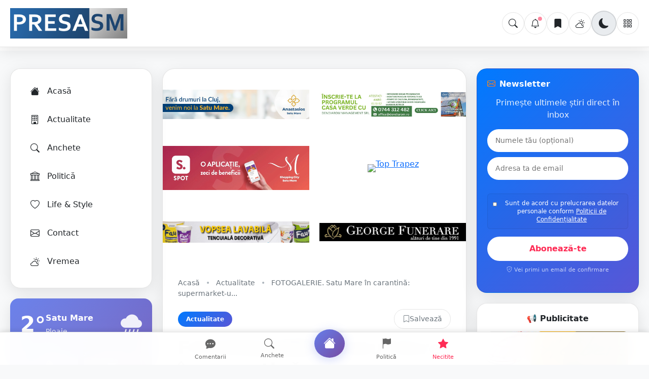

--- FILE ---
content_type: text/html; charset=UTF-8
request_url: https://www.presasm.ro/satu-mare-in-carantina/
body_size: 43933
content:
<!DOCTYPE html>
<html lang="ro" prefix="og: http://ogp.me/ns# article: http://ogp.me/ns/article#">
<head>
    <meta charset="UTF-8">
    <meta name="viewport" content="width=device-width, initial-scale=1.0">
    
    <!-- CRITICAL: Apply theme IMMEDIATELY to prevent white flash -->
    <script>
        (function() {
            const savedTheme = localStorage.getItem('theme') || 'light';
            document.documentElement.setAttribute('data-theme', savedTheme);
        })();
    </script>
    
    <!-- Inline CSS to prevent FOUC (Flash of Unstyled Content) -->
    <style>
        html {
            background-color: #f8f9fa;
        }
        html[data-theme="dark"] {
            background-color: #0d1117;
        }
        body {
            background-color: #f8f9fa;
            color: #212529;
            margin: 0;
            padding: 0;
        }
        body[data-theme="dark"],
        html[data-theme="dark"] body {
            background-color: #0d1117 !important;
            color: #f0f6fc !important;
        }
    </style>
    
    <!-- Preload critical resources -->
    <link rel="preload" href="/presasm.css?v=1.1291" as="style">
    <link rel="preload" href="https://www.presasm.ro/uploads/2021/04/presasm-satu-mare.png" as="image">
    
    <title>FOTOGALERIE. Satu Mare în carantină: supermarket-urile, tot mai goale. Aglomerare doar spre seară - PresaSM</title>
    
    <!-- Enhanced meta tags pentru SEO -->
    <meta name="description" content="Satu Mare în carantină după ultimele restricții. Parcările marilor magazine au rămas aproape goale, iar puțin sătmăreni au mai fost la cumpărături astăzi, la or...">
    <meta name="keywords" content="știri Satu Mare, PresaSM, ultimele știri, breaking news, anchete, reportaje, politică, life, actualitate">
    <meta name="author" content="PresaSM">
    <meta name="robots" content="index, follow, max-image-preview:large, max-snippet:-1">
    <meta name="googlebot" content="index, follow">
	<!-- Feeds generale site -->
<link rel="alternate" type="application/rss+xml"  title="PresaSM - RSS"        href="https://presasm.ro/feed">
<link rel="alternate" type="application/atom+xml" title="PresaSM - Atom"       href="https://presasm.ro/feed/atom">
<link rel="alternate" type="application/feed+json" title="PresaSM - JSON Feed" href="https://presasm.ro/feed/json">


    
    <!-- DNS Prefetch pentru performance -->
    <link rel="preconnect" href="https://cdn.jsdelivr.net" crossorigin>
    <link rel="preconnect" href="https://cdnjs.cloudflare.com" crossorigin>

    <link rel="stylesheet" href="/presasm.css?v=20260116">


    <!-- Librării externe - încărcare asincronă -->
    <link rel="preload" href="https://cdn.jsdelivr.net/npm/bootstrap@5.3.3/dist/css/bootstrap.min.css" as="style" onload="this.onload=null;this.rel='stylesheet'">
    <link rel="preload" href="https://cdn.jsdelivr.net/npm/bootstrap-icons@1.11.3/font/bootstrap-icons.min.css" as="style" onload="this.onload=null;this.rel='stylesheet'">
    <link rel="preload" href="https://cdnjs.cloudflare.com/ajax/libs/font-awesome/6.6.0/css/all.min.css" as="style" onload="this.onload=null;this.rel='stylesheet'">

    <!-- JavaScript optimizat -->
    <script defer src="https://code.jquery.com/jquery-3.7.1.min.js"></script>
    <script defer src="https://cdn.jsdelivr.net/npm/bootstrap@5.3.3/dist/js/bootstrap.bundle.min.js"></script>

    <!-- Script pentru încărcare asincronă CSS -->
    <script>
    !function(n){"use strict";n.loadCSS||(n.loadCSS=function(){});var o=loadCSS.relpreload={};if(o.support=function(){var e;try{e=n.document.createElement("link").relList.supports("preload")}catch(t){e=!1}return function(){return e}}(),o.bindMediaToggle=function(t){var e=t.media||"all";function a(){t.addEventListener?t.removeEventListener("load",a):t.attachEvent&&t.detachEvent("onload",a),t.setAttribute("onload",null),t.media=e}t.addEventListener?t.addEventListener("load",a):t.attachEvent&&t.attachEvent("onload",a),setTimeout(function(){t.rel="stylesheet",t.media="only x"}),setTimeout(a,3e3)},o.poly=function(){if(!o.support())for(var t=n.document.getElementsByTagName("link"),e=0;e<t.length;e++){var a=t[e];"preload"!==a.rel||"style"!==a.getAttribute("as")||a.getAttribute("data-loadcss")||(a.setAttribute("data-loadcss",!0),o.bindMediaToggle(a))}},!o.support()){o.poly();var t=n.setInterval(o.poly,500);n.addEventListener?n.addEventListener("load",function(){o.poly(),n.clearInterval(t)}):n.attachEvent&&n.attachEvent("onload",function(){o.poly(),n.clearInterval(t)})}"undefined"!=typeof exports?exports.loadCSS=loadCSS:n.loadCSS=loadCSS}("undefined"!=typeof global?global:this);
    
    // WebP detection
    function supportsWebP(callback){var webP=new Image();webP.onload=webP.onerror=function(){callback(webP.height==2)};webP.src="[data-uri]";}
    supportsWebP(function(supported){if(supported)document.documentElement.classList.add('webp-support')});

    // Lazy loading
    document.addEventListener("DOMContentLoaded", function() {
        document.querySelectorAll('img').forEach(img => {
            if (!img.loading) {
                img.loading = 'lazy';
            }
        });
    });
    </script>

    <!-- Fallback pentru browsere fără JavaScript -->
    <noscript>
        <link rel="stylesheet" href="https://cdn.jsdelivr.net/npm/bootstrap@5.3.3/dist/css/bootstrap.min.css">
        <link rel="stylesheet" href="https://cdn.jsdelivr.net/npm/bootstrap-icons@1.11.3/font/bootstrap-icons.min.css">
    </noscript>

    <!-- Favicon optimizat -->
    <link rel="icon" href="/uploads/2016/02/cropped-ind-e1456760071710-32x32.jpg" sizes="32x32" />
    <link rel="icon" href="/uploads/2016/02/cropped-ind-e1456760071710-192x192.jpg" sizes="192x192" />
    <link rel="apple-touch-icon" href="/uploads/2016/02/cropped-ind-e1456760071710-180x180.jpg" />
    <meta name="msapplication-TileImage" content="/uploads/2016/02/cropped-ind-e1456760071710-270x270.jpg" />

    <script defer src="/save.js?v=1.0021"></script>
   
    <script defer src="/notifications.js?v=1.002"></script>
    <meta name="facebook-domain-verification" content="k7qlbucsarm9z8z4421we7ux6l7w2d" />
<script async src="https://pagead2.googlesyndication.com/pagead/js/adsbygoogle.js?client=ca-pub-1557803146229956"
     crossorigin="anonymous"></script>
    <script defer src="https://www.googletagmanager.com/gtag/js?id=UA-75420613-1"></script>
    <script>
        window.dataLayer = window.dataLayer || [];
        function gtag(){dataLayer.push(arguments);}
        gtag('js', new Date());
        gtag('config', 'UA-75420613-1');
    </script>
    <meta name="facebook-domain-verification" content="k7qlbucsarm9z8z4421we7ux6l7w2d" />
    
    <meta name="description" content="Satu Mare în carantină după ultimele restricții. Parcările marilor magazine au rămas aproape goale, iar puțin sătmăreni au mai fost la cumpărături astăzi, la or...">
    <meta name="keywords" content="Actualitate, Satu Mare, știri, PresaSM, breaking news">
    <link rel="canonical" href="https://presasm.ro/satu-mare-in-carantina/17263">

    <!-- Enhanced Open Graph -->
    <meta property="og:title" content="FOTOGALERIE. Satu Mare în carantină: supermarket-urile, tot mai goale. Aglomerare doar spre seară - PresaSM">
    <meta property="og:description" content="Satu Mare în carantină după ultimele restricții. Parcările marilor magazine au rămas aproape goale, iar puțin sătmăreni au mai fost la cumpărături astăzi, la or...">
    <meta property="og:image" content="https://presasm.ro/uploads/2020/03/Pustiu-la-magazine.jpg?w=1200&h=630">
    <meta property="og:image:width" content="1200">
    <meta property="og:image:height" content="630">
    <meta property="og:image:alt" content="FOTOGALERIE. Satu Mare în carantină: supermarket-urile, tot mai goale. Aglomerare doar spre seară">
    <meta property="og:url" content="https://presasm.ro/satu-mare-in-carantina/17263">
    <meta property="og:type" content="article">
    <meta property="og:site_name" content="PresaSM">
    <meta property="og:locale" content="ro_RO">
    <meta property="article:published_time" content="2020-03-25T17:51:14+02:00">
    <meta property="article:modified_time" content="2020-03-25T17:51:14+02:00">
    <meta property="article:section" content="Actualitate">
    <meta property="article:author" content="PresaSM">
    <meta property="article:publisher" content="https://www.presasm.ro">

    <!-- Enhanced Twitter Card -->
    <meta name="twitter:card" content="summary_large_image">
    <meta name="twitter:site" content="@presasm">
    <meta name="twitter:creator" content="@presasm">
    <meta name="twitter:title" content="FOTOGALERIE. Satu Mare în carantină: supermarket-urile, tot mai goale. Aglomerare doar spre seară - PresaSM">
    <meta name="twitter:description" content="Satu Mare în carantină după ultimele restricții. Parcările marilor magazine au rămas aproape goale, iar puțin sătmăreni au mai fost la cumpărături astăzi, la or...">
    <meta name="twitter:image" content="https://presasm.ro/uploads/2020/03/Pustiu-la-magazine.jpg?w=1200&h=630">
    
    <!-- SEO meta tags -->
    <meta name="news_keywords" content="Actualitate, Satu Mare, știri">
    <meta name="publish_date" content="2020-03-25T17:51:14+02:00">
    <meta name="author" content="PresaSM">
    <meta name="robots" content="index, follow, max-image-preview:large, max-snippet:-1">
    
    <!-- Enhanced JSON-LD -->
    <script type="application/ld+json">
    {
    "@context": "https://schema.org",
    "@type": "NewsArticle",
    "mainEntityOfPage": {
        "@type": "WebPage",
        "@id": "https://presasm.ro/satu-mare-in-carantina/17263"
    },
    "headline": "FOTOGALERIE. Satu Mare în carantină: supermarket-urile, tot mai goale. Aglomerare doar spre seară",
    "description": "Satu Mare în carantină după ultimele restricții. Parcările marilor magazine au rămas aproape goale, iar puțin sătmăreni au mai fost la cumpărături astăzi, la or...",
    "image": [
        "https://presasm.ro/uploads/2020/03/Pustiu-la-magazine.jpg?w=1200&h=630",
        "https://presasm.ro/uploads/2020/03/Pustiu-la-magazine.jpg?w=800&h=600",
        "https://presasm.ro/uploads/2020/03/Pustiu-la-magazine.jpg?w=400&h=300"
    ],
    "datePublished": "2020-03-25T17:51:14+02:00",
    "dateModified": "2020-03-25T17:51:14+02:00",
    "author": {
        "@type": "Organization",
        "name": "PresaSM",
        "url": "https://www.presasm.ro"
    },
    "publisher": {
        "@type": "Organization",
        "name": "PresaSM",
        "logo": {
            "@type": "ImageObject",
            "url": "https://presasm.ro/uploads/2021/04/presasm-satu-mare.png",
            "width": 400,
            "height": 100
        }
    },
    "articleSection": "Actualitate",
    "wordCount": 406,
    "timeRequired": "PT3M",
    "keywords": "Actualitate, Satu Mare, știri, PresaSM",
    "locationCreated": {
        "@type": "Place",
        "name": "Satu Mare, Romania"
    },
    "isAccessibleForFree": true,
    "inLanguage": "ro-RO"
}
    </script>
    
    <!-- Breadcrumbs JSON-LD -->
    <script type="application/ld+json">
    {
    "@context": "https://schema.org",
    "@type": "BreadcrumbList",
    "itemListElement": [
        {
            "@type": "ListItem",
            "position": 1,
            "name": "Acasă",
            "item": "https://presasm.ro"
        },
        {
            "@type": "ListItem",
            "position": 2,
            "name": "Actualitate",
            "item": "https://presasm.ro/category/stiri-locale-satu-mare"
        },
        {
            "@type": "ListItem",
            "position": 3,
            "name": "FOTOGALERIE. Satu Mare în carantină: supermarket-urile, tot mai goale. Aglomerare doar spre seară"
        }
    ]
}
    </script>
    
    <!-- Preload critical resources -->
    <link rel="preload" href="https://presasm.ro/uploads/2020/03/Pustiu-la-magazine.jpg?w=1200&h=630" as="image">
    
    <!-- Schema.org pentru homepage -->
    <style>
  /* === PresaSM – FIX embed video === */
  .article-content .embed-wrap{
    display:flex;justify-content:center;align-items:center;margin:16px 0;
  }
  .article-content .embed-169{
    aspect-ratio:16/9; width:100%; max-width:900px; height:auto;
  }
  .article-content .embed-916-container{
    display:flex;justify-content:center;
  }
  .article-content .embed-916{
    aspect-ratio: 9/16;
    height: min(400px, 80vh);
    width: auto;
    max-width: 100%;
  
  }

  /* Forțează elementele din wrapper să ocupe 100% */
  .article-content .embed-169 > iframe,
  .article-content .embed-916 > iframe,
  .article-content .embed-169 > blockquote,
  .article-content .embed-916 > blockquote{
    width:100% !important;
    height:100% !important;
    max-height:none !important;
    border:0;
  }



  .article-content .embed-169 .twitter-tweet,
  .article-content .embed-169 .instagram-media,
  .article-content .embed-916 .instagram-media{
    margin:0 auto !important;
  }

  @media (max-width: 768px){
     .article-content .embed-916{
      height: 560px;
  }
  }
    @media (min-width: 1200px){
    .article-content .embed-916{
      height: 640px; 
    }
  }
  
 
</style>
<script data-host="https://analytics.ottoweb.ro" data-dnt="false" src="https://analytics.ottoweb.ro/js/script.js" id="ZwSg9rf6GA" async defer></script>
</head>
<body class="">


    <!-- Mobile Menu Modal -->
    <div class="mobile-menu-modal" id="mobileMenuModal">
        <div class="mobile-menu-content">
            <div class="mobile-menu-header">
                <h3 class="mobile-menu-title">Meniu</h3>
                <button class="mobile-menu-close" onclick="closeMobileMenu()">
                    <i class="bi bi-x"></i>
                </button>
            </div>
            <div class="mobile-menu-list">
                <a href="https://presasm.ro" class="mobile-menu-item">
                    <i class="bi bi-house-fill"></i>
                    Acasă
                </a>
                <a href="https://presasm.ro/category/stiri-locale-satu-mare/2" class="mobile-menu-item">
                    <i class="bi bi-building"></i>
                    Actualitate
                </a>
                <a href="https://presasm.ro/category/anchete/14" class="mobile-menu-item">
                    <i class="bi bi-search"></i>
                    Anchete și Reportaje
                </a>
                <a href="https://presasm.ro/category/politica/7" class="mobile-menu-item">
                    <i class="bi bi-bank"></i>
                    Politică
                </a>
                <a href="https://presasm.ro/category/life/1" class="mobile-menu-item">
                    <i class="bi bi-heart"></i>
                    Life
                </a>
                <div class="mobile-menu-divider"></div>
                <a href="/salvate/" class="mobile-menu-item">
                    <i class="bi bi-bookmark-fill"></i>
                    Articole Salvate
                </a>
                <a href="/notificari/" class="mobile-menu-item">
                    <i class="bi bi-bell"></i>
                    Notificări
                </a>
                <a href="https://presasm.ro/contact/" class="mobile-menu-item">
                    <i class="bi bi-envelope"></i>
                    Contact
                </a>
            </div>
        </div>
    </div>

    <!-- Search Modal -->
    <div class="search-modal" id="searchModal">
        <div class="search-modal-content">
            <div class="search-modal-header">
                <h3 class="search-modal-title">Caută pe PresaSM</h3>
                <button class="search-close-btn" onclick="closeSearchModal()">
                    <i class="bi bi-x"></i>
                </button>
            </div>
            <form class="search-form" action="/search" method="GET">
                <input type="text" name="q" class="search-box" placeholder="Caută știri, evenimente, persoane..." autofocus autocomplete="off" id="searchInput">
                <button type="submit" class="search-btn">
                    <i class="bi bi-search"></i>
                </button>
            </form>
            
            <!-- Quick Search Suggestion -->
            <div class="quick-search-suggestion" id="quickSearchSuggestion" style="display: none;">
                <button type="button" class="quick-search-btn" onclick="performQuickSearch()">
                    <i class="bi bi-lightning"></i>
                    <span id="quickSearchText">Vrei să cauți: ""?</span>
                </button>
            </div>
            
            <!-- Search Results -->
            <div class="search-results" id="searchResults" style="display: none;">
                <div class="search-results-header">
                    <h4 class="search-results-title">Rezultate găsite</h4>
                    <div class="search-loading" id="searchLoading" style="display: none;">
                        <div class="search-spinner"></div>
                        <span>Se caută...</span>
                    </div>
                </div>
                <div class="search-results-list" id="searchResultsList">
                    <!-- Results will be populated here -->
                </div>
            </div>
        </div>
    </div>

    <!-- Header with Theme Toggle - DESKTOP -->
    <header class="main-header">
        <div class="header-container">
            <a href="/" class="logo">
                <img src="https://www.presasm.ro/uploads/2021/04/presasm-satu-mare.png" alt="PresaSM Logo" width="200" height="60">
            </a>

            <div class="header-actions">
                <button class="action-btn search-icon-btn" onclick="openSearchModal()" aria-label="Caută">
                    <i class="bi bi-search"></i>
                </button>
                <button class="action-btn notification" onclick="window.location.href='/notificari/'" aria-label="Notificări">
                    <i class="bi bi-bell"></i>
                    <span class="notification-count" style="display: none;">0</span>
                </button>
                <a href="/salvate/" class="action-btn saved-btn" aria-label="Articole salvate">
                    <i class="bi bi-bookmark-fill"></i>
                    <span class="saved-count">0</span>
                </a>
                <button class="action-btn weather-icon" onclick="window.location.href='https://presasm.ro/vremea/'" aria-label="Vremea">
                    <i class="bi bi-cloud-sun"></i>
                </button>
                <button class="action-btn theme-toggle" onclick="toggleTheme()" aria-label="Schimbă tema">
                    <i class="bi bi-sun-fill light-icon"></i>
                    <i class="bi bi-moon-fill dark-icon"></i>
                </button>
                <button class="action-btn menu-btn" onclick="toggleMenu()" aria-label="Meniu">
                    <i class="bi bi-grid-3x3-gap"></i>
                    <div class="menu-dropdown">
                        <a href="https://presasm.ro" class="menu-dropdown-item">
                            <i class="bi bi-house-fill"></i>
                            Acasă
                        </a>
                        <a href="https://presasm.ro/category/stiri-locale-satu-mare/2" class="menu-dropdown-item">
                            <i class="bi bi-building"></i>
                            Actualitate
                        </a>
                        <a href="https://presasm.ro/category/anchete/14" class="menu-dropdown-item">
                            <i class="bi bi-search"></i>
                            Anchete și Reportaje
                        </a>
                        <a href="https://presasm.ro/category/politica/7" class="menu-dropdown-item">
                            <i class="bi bi-bank"></i>
                            Politică
                        </a>
                        <a href="https://presasm.ro/category/life/1" class="menu-dropdown-item">
                            <i class="bi bi-heart"></i>
                            Life
                        </a>
                        <a href="/salvate/" class="menu-dropdown-item">
                            <i class="bi bi-bookmark-fill"></i>
                            Articole Salvate
                        </a>
                        <a href="/notificari/" class="menu-dropdown-item">
                            <i class="bi bi-bell"></i>
                            Notificări
                        </a>
                        <a href="https://presasm.ro/contact/" class="menu-dropdown-item">
                            <i class="bi bi-envelope"></i>
                            Contact
                        </a>
                    </div>
                </button>
            </div>
        </div>
    </header>

    <!-- Mobile Header (2 rows) - MOBILE -->
    <header class="main-header mobile-header">
        <div class="header-container">
            <div class="header-top-row">
               <div class="logo-container">
                    <a href="/" class="logo">
                        <img src="https://www.presasm.ro/uploads/2021/04/presasm-satu-mare.png" alt="PresaSM Logo" width="150" height="50">
                    </a>
                </div>

                <div class="menu-container">
                    <button class="action-btn menu-btn" onclick="openMobileMenu()" aria-label="Meniu">
                        <i class="bi bi-grid-3x3-gap"></i>
                    </button>
                </div>
            </div>
            <div class="header-bottom-row">
                <button class="action-btn search-icon-btn" onclick="openSearchModal()" aria-label="Caută">
                    <i class="bi bi-search"></i>
                </button>
                <button class="action-btn notification" onclick="window.location.href='/notificari/'" aria-label="Notificări">
                    <i class="bi bi-bell"></i>
                    <span class="notification-count" style="display: none;">0</span>
                </button>
                <a href="/salvate/" class="action-btn saved-btn" aria-label="Articole salvate">
                    <i class="bi bi-bookmark-fill"></i>
                    <span class="saved-count">0</span>
                </a>
                <button class="action-btn weather-icon" onclick="window.location.href='https://presasm.ro/vremea/'" aria-label="Vremea">
                    <i class="bi bi-cloud-sun"></i>
                </button>
                <button class="action-btn theme-toggle" onclick="toggleTheme()" aria-label="Schimbă tema">
                    <i class="bi bi-sun-fill light-icon"></i>
                    <i class="bi bi-moon-fill dark-icon"></i>
                </button>
            </div>
        </div>
    </header>

    <script>
        // FUNCȚII GLOBALE - definite înainte de orice altceva
        
        // Global variables
        let searchTimeout;
        let currentSearchTerm = '';
        
        // Mobile Menu Functions
        function openMobileMenu() {
            const modal = document.getElementById('mobileMenuModal');
            if (modal) {
                modal.classList.add('active');
                document.body.style.overflow = 'hidden';
            }
        }

        function closeMobileMenu() {
            const modal = document.getElementById('mobileMenuModal');
            if (modal) {
                modal.classList.remove('active');
                document.body.style.overflow = '';
            }
        }
        
        // Search Modal Functions
        function openSearchModal() {
            const modal = document.getElementById('searchModal');
            if (modal) {
                modal.classList.add('active');
                setTimeout(() => {
                    const searchBox = document.getElementById('searchInput');
                    if (searchBox) {
                        searchBox.focus();
                        searchBox.value = '';
                        clearSearchResults();
                    }
                }, 100);
            }
        }

        function closeSearchModal() {
            const modal = document.getElementById('searchModal');
            if (modal) {
                modal.classList.remove('active');
                clearSearchResults();
                currentSearchTerm = '';
            }
        }

        function clearSearchResults() {
            const searchResults = document.getElementById('searchResults');
            const quickSearchSuggestion = document.getElementById('quickSearchSuggestion');
            const searchResultsList = document.getElementById('searchResultsList');
            
            if (searchResults) searchResults.style.display = 'none';
            if (quickSearchSuggestion) quickSearchSuggestion.style.display = 'none';
            if (searchResultsList) searchResultsList.innerHTML = '';
        }

        function showQuickSearchSuggestion(term) {
            const suggestion = document.getElementById('quickSearchSuggestion');
            const text = document.getElementById('quickSearchText');
            
            if (suggestion && text && term.length >= 2) {
                text.textContent = `Vrei să cauți: "${term}"?`;
                suggestion.style.display = 'block';
                currentSearchTerm = term;
            } else if (suggestion) {
                suggestion.style.display = 'none';
            }
        }

        function performQuickSearch() {
            if (currentSearchTerm) {
                window.location.href = `/search?q=${encodeURIComponent(currentSearchTerm)}`;
            }
        }

        async function performLiveSearch(term) {
            if (term.length < 2) {
                clearSearchResults();
                return;
            }

            const resultsContainer = document.getElementById('searchResults');
            const resultsList = document.getElementById('searchResultsList');
            const loading = document.getElementById('searchLoading');
            
            if (!resultsContainer || !resultsList || !loading) return;
            
            resultsContainer.style.display = 'block';
            loading.style.display = 'flex';
            resultsList.innerHTML = '';

            try {
                const response = await fetch(`/api/search.php?q=${encodeURIComponent(term)}&limit=5`);
                const data = await response.json();

                loading.style.display = 'none';

                if (data.success && data.articles && data.articles.length > 0) {
                    renderSearchResults(data.articles);
                } else {
                    showNoResults(term);
                }
            } catch (error) {
                console.error('Search error:', error);
                loading.style.display = 'none';
                showNoResults(term);
            }
        }

        function renderSearchResults(articles) {
            const resultsList = document.getElementById('searchResultsList');
            if (!resultsList) return;
            
            const categoryColors = {
                1: 'var(--apple-pink)',
                2: 'var(--apple-green)', 
                7: 'var(--apple-purple)',
                14: 'var(--apple-orange)'
            };
            
            const categoryNames = {
                1: 'Life',
                2: 'Locale',
                7: 'Politică',
                14: 'Anchete'
            };

            resultsList.innerHTML = articles.map(article => {
                const categoryName = categoryNames[article.categorie] || 'News';
                const categoryColor = categoryColors[article.categorie] || 'var(--apple-blue)';
                const articleUrl = `/${encodeURIComponent(article.slug)}/${article.id}`;
                const excerpt = article.excerpt || '';
                const timeAgo = getTimeAgo(article.data_publicarii);

                const imageUrl = article.imagine ? 
                    `${article.imagine}` : 
                    'https://images.unsplash.com/photo-1504711434969-e33886168f5c?w=80&h=60&fit=crop';

                return `
                    <a href="${articleUrl}" class="search-result-item">
                        <img src="${imageUrl}" alt="${article.titlu}" class="search-result-image">
                        <div class="search-result-content">
                            <div class="search-result-header">
                                <h4 class="search-result-title">${highlightSearchTerm(article.titlu, currentSearchTerm)}</h4>
                                <span class="search-result-category" style="background: ${categoryColor};">${categoryName}</span>
                            </div>
                            ${excerpt ? `<p class="search-result-excerpt">${highlightSearchTerm(excerpt, currentSearchTerm)}</p>` : ''}
                            <div class="search-result-meta">
                                <span><i class="bi bi-clock"></i> ${timeAgo}</span>
                                ${article.breaking_news ? '<span style="color: var(--tiktok-pink);"><i class="bi bi-lightning"></i> Breaking</span>' : ''}
                            </div>
                        </div>
                    </a>
                `;
            }).join('');
        }

        function showNoResults(term) {
            const resultsList = document.getElementById('searchResultsList');
            if (!resultsList) return;
            
            resultsList.innerHTML = `
                <div class="search-no-results">
                    <i class="bi bi-search"></i>
                    <h4>Nu am găsit rezultate</h4>
                    <p>Nu am găsit articole pentru "${term}"</p>
                </div>
            `;
        }

        function highlightSearchTerm(text, term) {
            if (!term || term.length < 2) return text;
            
            const regex = new RegExp(`(${term.replace(/[.*+?^${}()|[\]\\]/g, '\\$&')})`, 'gi');
            return text.replace(regex, '<mark style="background: var(--tiktok-pink); color: white; padding: 2px 4px; border-radius: 3px;">$1</mark>');
        }

        function getTimeAgo(dateString) {
            const now = new Date();
            const date = new Date(dateString);
            const diffMs = now - date;
            
            const diffSeconds = Math.floor(diffMs / 1000);
            const diffMinutes = Math.floor(diffSeconds / 60);
            const diffHours = Math.floor(diffMinutes / 60);
            const diffDays = Math.floor(diffHours / 24);

            if (diffSeconds < 60) {
                return diffSeconds <= 5 ? 'Acum' : `${diffSeconds} secunde`;
            } else if (diffMinutes < 60) {
                return diffMinutes === 1 ? '1 minut' : `${diffMinutes} minute`;
            } else if (diffHours < 24) {
                return diffHours === 1 ? '1 oră' : `${diffHours} ore`;
            } else {
                return diffDays === 1 ? '1 zi' : `${diffDays} zile`;
            }
        }

        function updateHeaderNotificationCounter() {
            const notificationCount = parseInt(localStorage.getItem('presasm_notification_count') || '0');
            const counters = document.querySelectorAll('.notification-count');
            const buttons = document.querySelectorAll('.action-btn.notification');
            
            counters.forEach(counter => {
                if (notificationCount > 0) {
                    counter.textContent = notificationCount > 99 ? '99+' : notificationCount;
                    counter.style.display = 'inline-block';
                } else {
                    counter.style.display = 'none';
                }
            });
            
            buttons.forEach(button => {
                if (notificationCount > 0) {
                    button.classList.add('has-notifications');
                } else {
                    button.classList.remove('has-notifications');
                }
            });
        }

        function toggleTheme() {
            const body = document.body;
            const currentTheme = body.getAttribute('data-theme');
            const newTheme = currentTheme === 'light' ? 'dark' : 'light';
            
            body.setAttribute('data-theme', newTheme);
            localStorage.setItem('theme', newTheme);
            
            body.style.transition = 'all 0.3s ease';
            setTimeout(() => {
                body.style.transition = '';
            }, 300);
        }

        function toggleMenu() {
            if (window.innerWidth <= 768) {
                openMobileMenu();
                return;
            }
            
            const menuDropdown = document.querySelector('.menu-dropdown');
            if (menuDropdown) {
                menuDropdown.classList.toggle('active');
            }
        }

        // Event Listeners
        document.addEventListener('DOMContentLoaded', function() {
            const savedTheme = localStorage.getItem('theme') || 'light';
            document.body.setAttribute('data-theme', savedTheme);
            
            updateHeaderNotificationCounter();
            
            if (typeof window.updateNotificationCounter === 'undefined') {
                window.updateNotificationCounter = updateHeaderNotificationCounter;
            }
            
            window.addEventListener('storage', function(e) {
                if (e.key === 'presasm_notification_count') {
                    updateHeaderNotificationCounter();
                }
            });
            
            const searchInput = document.getElementById('searchInput');
            if (searchInput) {
                searchInput.addEventListener('input', function(e) {
                    const term = e.target.value.trim();
                    
                    if (searchTimeout) {
                        clearTimeout(searchTimeout);
                    }
                    
                    showQuickSearchSuggestion(term);
                    
                    if (term.length >= 2) {
                        searchTimeout = setTimeout(() => {
                            performLiveSearch(term);
                        }, 300);
                    } else {
                        clearSearchResults();
                    }
                });
                
                const searchForm = searchInput.closest('form');
                if (searchForm) {
                    searchForm.addEventListener('submit', function(e) {
                        const term = searchInput.value.trim();
                        if (!term) {
                            e.preventDefault();
                            return;
                        }
                    });
                }
            }
        });

        // Close modals when clicking outside
        document.addEventListener('click', function(e) {
            const searchModal = document.getElementById('searchModal');
            if (e.target === searchModal) {
                closeSearchModal();
            }
            
            const mobileMenuModal = document.getElementById('mobileMenuModal');
            if (e.target === mobileMenuModal) {
                closeMobileMenu();
            }
            
            if (!e.target.closest('.menu-btn')) {
                const menuDropdown = document.querySelector('.menu-dropdown');
                if (menuDropdown && menuDropdown.classList.contains('active')) {
                    menuDropdown.classList.remove('active');
                }
            }
        });

        document.addEventListener('keydown', function(e) {
            if (e.key === 'Escape') {
                closeSearchModal();
                closeMobileMenu();
                const menuDropdown = document.querySelector('.menu-dropdown');
                if (menuDropdown) {
                    menuDropdown.classList.remove('active');
                }
            }
        });
        
        // Header scroll management
        (function() {
            let lastScrollTop = 0;
            const scrollThreshold = 5;
            let ticking = false;
            
            function initHeaderScroll() {
                const headers = document.querySelectorAll('.main-header');
                
                if (headers.length === 0) return;
                
                function updateHeader() {
                    const scrollTop = window.pageYOffset || document.documentElement.scrollTop;
                    const scrollDiff = scrollTop - lastScrollTop;
                    
                    if (Math.abs(scrollDiff) > scrollThreshold) {
                        headers.forEach(header => {
                            if (scrollTop > lastScrollTop && scrollTop > 100) {
                                header.classList.add('header-hidden');
                            } else {
                                header.classList.remove('header-hidden');
                            }
                        });
                        lastScrollTop = scrollTop;
                    }
                    
                    ticking = false;
                }
                
                window.addEventListener('scroll', function() {
                    if (!ticking) {
                        window.requestAnimationFrame(updateHeader);
                        ticking = true;
                    }
                });
            }
            
            if (document.readyState === 'loading') {
                document.addEventListener('DOMContentLoaded', initHeaderScroll);
            } else {
                initHeaderScroll();
            }
        })();
    </script>
	
<script>
    // Back to the Future - Versiune corectată
    window.generateRandomString = function(length) {
        if (!length) length = 10;
        const charset = "ABCDEFGHIJKLMNOPQRSTUVWXYZabcdefghijklmnopqrstuvwxyz0123456789";
        let result = "";
        for (let i = 0; i < length; i++) {
            const randomIndex = Math.floor(Math.random() * charset.length);
            result += charset.charAt(randomIndex);
        }
        return result;
    }

    window.setHistory = function() {
        let tabId = sessionStorage.getItem('tabId');
        var pathname = window.location.pathname;
        
        if (!tabId && pathname != '/' && pathname != '/recomandate/') {
            tabId = generateRandomString(5);
            sessionStorage.setItem('tabId', tabId);
            
            // Adaugă state-ul pentru pagina curentă mai întâi
            history.replaceState({page: "article", url: pathname}, '', pathname);
            
            // Apoi adaugă state-ul pentru recomandate
            history.pushState({page: "recomandate", url: '/recomandate/?utm_source=BackToTheFuture&utm_medium=PresaSM&utm_campaign=BackToTheFuture'}, '', '/recomandate/?utm_source=BackToTheFuture&utm_medium=PresaSM&utm_campaign=BackToTheFuture');
            
            // Revino la pagina curentă
            history.pushState({page: "current", url: pathname}, '', pathname);
        }
    }

    // Setează istoricul doar după ce DOM-ul este gata
    if (document.readyState === 'loading') {
        document.addEventListener('DOMContentLoaded', function() {
            window.setHistory();
        });
    } else {
        window.setHistory();
    }

    // Handler pentru butonul back
    window.addEventListener("popstate", function(event) {
        // Verifică dacă există state
        if (event.state) {
            // Dacă state-ul indică pagina de recomandate
            if (event.state.page === 'recomandate') {
                // Navighează efectiv către pagina de recomandate
                window.location.replace('/recomandate/?utm_source=BackToTheFuture&utm_medium=PresaSM&utm_campaign=BackToTheFuture');
            } 
            // Dacă state-ul indică articolul original
            else if (event.state.page === 'article' && event.state.url) {
                // Navighează înapoi la articol
                window.location.replace(event.state.url);
            } 
            // Pentru orice alt state cu URL
            else if (event.state.url) {
                window.location.replace(event.state.url);
            }
        } 
        // Fallback pentru cazuri fără state
        else {
            // Verifică URL-ul curent
            if (window.location.pathname === '/recomandate/' || window.location.pathname.includes('/recomandate')) {
                // Suntem deja pe recomandate, nu face nimic
                return;
            } else {
                // Altfel, du-te la recomandate
                window.location.replace('/recomandate/?utm_source=BackToTheFuture&utm_medium=PresaSM&utm_campaign=BackToTheFuture');
            }
        }
    });

    // Opțional: Adaugă un listener pentru unload pentru a curăța sessionStorage
    window.addEventListener('beforeunload', function() {
        // Poți decide dacă vrei să păstrezi sau să ștergi tabId
        // sessionStorage.removeItem('tabId'); // Decomentează dacă vrei reset la fiecare refresh
    });
</script>
    <!-- Main Layout cu Schema.org -->
    <div class="main-container" itemscope itemtype="https://schema.org/WebPage">
      
<!-- Left Sidebar -->
<aside class="left-sidebar">
    <!-- Navigation Menu -->
    <div class="sidebar-card">
        <a href="https://presasm.ro" class="nav-item ">
            <i class="bi bi-house-fill nav-icon"></i>
            Acasă
        </a>
        <a href="https://presasm.ro/category/stiri-locale-satu-mare/2" class="nav-item">
            <i class="bi bi-building nav-icon"></i>
            Actualitate
        </a>
        <a href="https://presasm.ro/category/anchete/14" class="nav-item">
            <i class="bi bi-search nav-icon"></i>
            Anchete
        </a>
        <a href="https://presasm.ro/category/politica/7" class="nav-item">
            <i class="bi bi-bank nav-icon"></i>
            Politică
        </a>
        <a href="https://presasm.ro/category/life/1" class="nav-item">
            <i class="bi bi-heart nav-icon"></i>
            Life & Style
        </a>
        <a href="https://presasm.ro/contact/" class="nav-item">
            <i class="bi bi-envelope nav-icon"></i>
            Contact
        </a>
        <a href="https://presasm.ro/vremea/" class="nav-item">
            <i class="bi bi-cloud-sun nav-icon"></i>
            Vremea
        </a>
    </div>
    
    <!-- Weather Widget -->
        <div class="weather-widget-advanced">
        <div class="weather-header">
            <div class="weather-main">
                <div class="weather-temp-large">2°</div>
                <div class="weather-info">
                    <div class="weather-city">Satu Mare</div>
                                        <div class="weather-condition">Ploaie</div>
                                    </div>
            </div>
            <i class="bi bi-cloud-rain-fill weather-icon-large"></i>
        </div>
        
        <div class="weather-details">
            <div class="weather-detail-item">
                <i class="bi bi-droplet-fill"></i>
                <span class="detail-label">Umiditate</span>
                <span class="detail-value">84%</span>
            </div>
            <div class="weather-detail-item">
                <i class="bi bi-wind"></i>
                <span class="detail-label">Vânt</span>
                <span class="detail-value">1.8 m/s</span>
            </div>
            <div class="weather-detail-item">
                <i class="bi bi-speedometer2"></i>
                <span class="detail-label">Presiune</span>
                <span class="detail-value">1010.6 mb</span>
            </div>
            <div class="weather-detail-item">
                <i class="bi bi-cloud-fill"></i>
                <span class="detail-label">Nebulozitate</span>
                <span class="detail-value">cer acoperit</span>
            </div>
        </div>
        
                <div class="wind-direction">
            <i class="bi bi-compass"></i> Vânt din ESE        </div>
                
        <div class="weather-footer">
            <i class="bi bi-clock"></i> Actualizat: 11:00        </div>
    </div>
        
    <!-- Latest Articles -->
    <div class="related-widget">
        <h3 class="widget-title">
            <i class="bi bi-newspaper"></i>
            Ultimele articole
        </h3>
                                <div class="related-article">
                                <img src="https://presasm.ro/uploads/2026/01/masini-femeie-barbat-masina-parc-auto.jpg" 
                     alt="ANALIZĂ. Cele mai cumpărate mașini în județul Satu Mare: luxul câștigă tot mai mult teren" 
                     class="related-image"
                     onerror="this.style.display='none'">
                                <div class="related-content">
                    <a href="https://presasm.ro/analiza-cele-mai-cumparate-masini-in-judetul-satu-mare-luxul-castiga-tot-mai-mult-teren/49403#psm" class="related-title">ANALIZĂ. Cele mai cumpărate mașini în județul Satu Mare: lux...</a>
                    <div class="related-meta">10 ore • Locale</div>
                </div>
            </div>
                        <div class="related-article">
                                <img src="https://presasm.ro/uploads/2026/01/ANAF-bolid-de-lux.jpg" 
                     alt="Controale ANAF la cei care au cumpărat mașini de lux. Printre exemple, mai multe BMW-uri" 
                     class="related-image"
                     onerror="this.style.display='none'">
                                <div class="related-content">
                    <a href="https://presasm.ro/controale-anaf-la-cei-care-au-cumparat-masini-de-lux-printre-exemple-mai-multe-bmw-uri/49401#psm" class="related-title">Controale ANAF la cei care au cumpărat mașini de lux. Printr...</a>
                    <div class="related-meta">9 ore • Locale</div>
                </div>
            </div>
                        <div class="related-article">
                                <img src="https://presasm.ro/uploads/2026/01/accident-noaptea-masina-victima.jpg" 
                     alt="FOTO. Sfârșit tragic pentru o învățătoarei: a murit prinsă sub roțile propriei mașini, neasigurate" 
                     class="related-image"
                     onerror="this.style.display='none'">
                                <div class="related-content">
                    <a href="https://presasm.ro/foto-sfarsit-tragic-pentru-o-invatatoarei-a-murit-prinsa-sub-rotile-propriei-masini-neasigurate/49400#psm" class="related-title">FOTO. Sfârșit tragic pentru o învățătoarei: a murit prinsă s...</a>
                    <div class="related-meta">9 ore • Locale</div>
                </div>
            </div>
                        <div class="related-article">
                                <img src="https://presasm.ro/uploads/2022/11/fermieri-vaci-crescatori-de-animale.jpg" 
                     alt="Zeci de controale la crescătorii de animale. Unul dintre ei s-a ales cu o amendă zdravănă" 
                     class="related-image"
                     onerror="this.style.display='none'">
                                <div class="related-content">
                    <a href="https://presasm.ro/zeci-de-controale-la-crescatorii-de-animale-unul-dintre-ei-s-a-ales-cu-o-amenda-zdravana/49399#psm" class="related-title">Zeci de controale la crescătorii de animale. Unul dintre ei ...</a>
                    <div class="related-meta">9 ore • Locale</div>
                </div>
            </div>
                        <div class="related-article">
                                <img src="https://presasm.ro/uploads/2026/01/pesta-porcina-medici-veterinari.jpg" 
                     alt="Zeci de mii de animale au fost sacrificate forțat la Satu Mare. Cine au fost cei mai afectați" 
                     class="related-image"
                     onerror="this.style.display='none'">
                                <div class="related-content">
                    <a href="https://presasm.ro/zeci-de-mii-de-animale-au-fost-sacrificate-la-satu-mare-anul-trecut-cine-au-fost-cei-mai-afectati/49398#psm" class="related-title">Zeci de mii de animale au fost sacrificate forțat la Satu Ma...</a>
                    <div class="related-meta">9 ore • Locale</div>
                </div>
            </div>
                        <div class="related-article">
                                <img src="https://presasm.ro/uploads/2026/01//1768546937_11c49d2a3a5aed141b2b1bd16cfae420.jpg" 
                     alt="FOTO. Mamă și fiu, răniți grav în incendiu, în județul Satu Mare! Casa le-a ars" 
                     class="related-image"
                     onerror="this.style.display='none'">
                                <div class="related-content">
                    <a href="https://presasm.ro/foto-mama-si-fiu-raniti-grav-in-incendiu-in-judetul-satu-mare-casa-le-a-ars/49397#psm" class="related-title">FOTO. Mamă și fiu, răniți grav în incendiu, în județul Satu ...</a>
                    <div class="related-meta">9 ore • Locale</div>
                </div>
            </div>
                        <div class="related-article">
                                <img src="https://presasm.ro/uploads/2026/01/stadion-unio-satu-mare--2-.jpg" 
                     alt="FOTO. Licitația pentru stadionul de milioane al Sătmarului, suspendată la cererea Strabag" 
                     class="related-image"
                     onerror="this.style.display='none'">
                                <div class="related-content">
                    <a href="https://presasm.ro/foto-licitatia-pentru-stadionul-de-milioane-al-satmarului-suspendata-la-cererea-strabag/49396#psm" class="related-title">FOTO. Licitația pentru stadionul de milioane al Sătmarului, ...</a>
                    <div class="related-meta">8 ore • Locale</div>
                </div>
            </div>
                        <div class="related-article">
                                <img src="https://presasm.ro/uploads/2026/01/femeie-de-afaceri-management.jpg" 
                     alt="Sfaturi practice pentru un management eficient al rezervărilor hoteliere în sezonul de vârf" 
                     class="related-image"
                     onerror="this.style.display='none'">
                                <div class="related-content">
                    <a href="https://presasm.ro/sfaturi-practice-pentru-un-management-eficient-al-rezervarilor-hoteliere-in-sezonul-de-varf/49402#psm" class="related-title">Sfaturi practice pentru un management eficient al rezervăril...</a>
                    <div class="related-meta">0 ore • Life</div>
                </div>
            </div>
                        <div class="related-article">
                                <img src="https://presasm.ro/uploads/2026/01/politia-iarna-scandal-bar-zapada.jpg" 
                     alt="FOTO. Un tânăr a luat la pumni/picioare clienții unui bar. Astăzi, în municipiul Satu Mare" 
                     class="related-image"
                     onerror="this.style.display='none'">
                                <div class="related-content">
                    <a href="https://presasm.ro/foto-un-tanar-a-luat-la-pumni-picioare-clientii-unui-bar-astazi-in-municipiul-satu-mare/49395#psm" class="related-title">FOTO. Un tânăr a luat la pumni/picioare clienții unui bar. A...</a>
                    <div class="related-meta">22 ore • Locale</div>
                </div>
            </div>
                        <div class="related-article">
                                <img src="https://presasm.ro/uploads/2026/01/accident-parcare-auchan.jpg" 
                     alt="Beat la volan, cu copiii în mașină, a lovit un Porsche în parcarea Auchan" 
                     class="related-image"
                     onerror="this.style.display='none'">
                                <div class="related-content">
                    <a href="https://presasm.ro/beat-la-volan-cu-copiii-in-masina-a-lovit-un-porsche-in-parcarea-auchan/49387#psm" class="related-title">Beat la volan, cu copiii în mașină, a lovit un Porsche în pa...</a>
                    <div class="related-meta">20 ore • Locale</div>
                </div>
            </div>
                        <div class="related-article">
                                <img src="https://presasm.ro/uploads/2026/01/ordin-protectie.jpg" 
                     alt="BRUTĂ. Un sătmărean a vrut să-și ucidă soția. Și-a scos copii desculți, în ger" 
                     class="related-image"
                     onerror="this.style.display='none'">
                                <div class="related-content">
                    <a href="https://presasm.ro/bruta-un-satmarean-a-vrut-sa-si-ucida-sotia-si-a-scos-copii-desculti-in-ger/49394#psm" class="related-title">BRUTĂ. Un sătmărean a vrut să-și ucidă soția. Și-a scos copi...</a>
                    <div class="related-meta">19 ore • Locale</div>
                </div>
            </div>
                        <div class="related-article">
                                <img src="https://presasm.ro/uploads/2025/05/perchezitii-vrajitoare-mascati.jpg" 
                     alt="ANCHETĂ. O „clarvăzătoare” a înșelat o sătmăreancă cu peste 80.000 de euro" 
                     class="related-image"
                     onerror="this.style.display='none'">
                                <div class="related-content">
                    <a href="https://presasm.ro/ancheta-o-clarvazatoare-a-inselat-o-satmareanca-cu-peste-80-000-de-euro/49390#psm" class="related-title">ANCHETĂ. O „clarvăzătoare” a înșelat o sătmăreancă cu peste ...</a>
                    <div class="related-meta">18 ore • Anchete</div>
                </div>
            </div>
                        <div class="related-article">
                                <img src="https://presasm.ro/uploads/2022/11/dga.jpg" 
                     alt="Mită la un șef de la Imigrări, în Satu Mare. Anticorupția a făcut flagrant" 
                     class="related-image"
                     onerror="this.style.display='none'">
                                <div class="related-content">
                    <a href="https://presasm.ro/mita-la-un-sef-de-la-imigrari-in-satu-mare-anticoruptia-a-facut-flagrant/49386#psm" class="related-title">Mită la un șef de la Imigrări, în Satu Mare. Anticorupția a ...</a>
                    <div class="related-meta">17 ore • Locale</div>
                </div>
            </div>
                        <div class="related-article">
                                <img src="https://presasm.ro/uploads/2026/01/dr.-coica.png" 
                     alt="REVOLUȚIONAR. Terapia intravenoasă NAD+, la Cabinetele Dr. Coica. Plus de energie la nivel celular " 
                     class="related-image"
                     onerror="this.style.display='none'">
                                <div class="related-content">
                    <a href="https://presasm.ro/revolutionar-terapia-intravenoasa-nad-la-cabinetele-dr-coica-plus-de-energie-la-nivel-celular/49384#psm" class="related-title">REVOLUȚIONAR. Terapia intravenoasă NAD+, la Cabinetele Dr. C...</a>
                    <div class="related-meta">15 ore • Locale</div>
                </div>
            </div>
                        <div class="related-article">
                                <img src="https://presasm.ro/uploads/2026/01/accident-bihor.jpeg" 
                     alt="FOTO. Trafic blocat pe drumul Satu Mare - Bihor, în județul vecin. Două accidente, șosea alunecoasă din cauza freezing rain" 
                     class="related-image"
                     onerror="this.style.display='none'">
                                <div class="related-content">
                    <a href="https://presasm.ro/foto-trafic-blocat-pe-drumul-satu-mare-bihor-in-judetul-vecin-doua-accidente-sosea-alunecoasa-din/49383#psm" class="related-title">FOTO. Trafic blocat pe drumul Satu Mare - Bihor, în județul ...</a>
                    <div class="related-meta">13 ore • Locale</div>
                </div>
            </div>
                        </div>
    
    <!-- Social Share - Only show if NOT on index.php -->
        <div class="share-sidebar" id="share-sidebar">
        <h4 class="share-title">Distribuie</h4>
        <a href="#" class="share-btn facebook" onclick="shareToFacebook()">
            <i class="bi bi-facebook"></i>
            Facebook
        </a>
        <a href="#" class="share-btn whatsapp" onclick="shareToWhatsApp()">
            <i class="bi bi-whatsapp"></i>
            WhatsApp
        </a>
        <a href="#" class="share-btn email" onclick="shareToEmail()">
            <i class="bi bi-envelope"></i>
            E-mail
        </a>
        <button class="share-btn" onclick="copyLink()">
            <i class="bi bi-link-45deg"></i>
            Copiază link
        </button>
    </div>
    </aside>

<style>
/* Weather Widget Advanced Styles */
.weather-widget-advanced {
    background: linear-gradient(135deg, #667eea 0%, #764ba2 100%);
    color: white;
    padding: 20px;
    border-radius: 16px;
    margin-bottom: 20px;
    box-shadow: 0 10px 30px rgba(0, 0, 0, 0.1);
    position: relative;
    overflow: hidden;
}

.weather-widget-advanced::before {
    content: '';
    position: absolute;
    top: -50%;
    right: -50%;
    width: 200%;
    height: 200%;
    background: radial-gradient(circle, rgba(255,255,255,0.1) 0%, transparent 70%);
    transform: rotate(45deg);
}

.weather-header {
    display: flex;
    justify-content: space-between;
    align-items: center;
    margin-bottom: 20px;
    position: relative;
    z-index: 1;
}

.weather-main {
    display: flex;
    align-items: center;
    gap: 15px;
}

.weather-temp-large {
    font-size: 48px;
    font-weight: 700;
    line-height: 1;
}

.weather-info {
    display: flex;
    flex-direction: column;
}

.weather-city {
    font-size: 18px;
    font-weight: 600;
    margin-bottom: 4px;
}

.weather-condition {
    font-size: 14px;
    opacity: 0.9;
}

.weather-icon-large {
    font-size: 48px;
    opacity: 0.9;
}

.weather-details {
    display: grid;
    grid-template-columns: 1fr 1fr;
    gap: 12px;
    margin-bottom: 15px;
    position: relative;
    z-index: 1;
}

.weather-detail-item {
    background: rgba(255, 255, 255, 0.1);
    padding: 10px;
    border-radius: 12px;
    display: flex;
    flex-direction: column;
    align-items: center;
    text-align: center;
    backdrop-filter: blur(10px);
    border: 1px solid rgba(255, 255, 255, 0.2);
}

.weather-detail-item i {
    font-size: 20px;
    margin-bottom: 4px;
    opacity: 0.9;
}

.detail-label {
    font-size: 11px;
    opacity: 0.8;
    margin-bottom: 2px;
}

.detail-value {
    font-size: 14px;
    font-weight: 600;
}

.wind-direction {
    background: rgba(255, 255, 255, 0.1);
    padding: 8px 12px;
    border-radius: 20px;
    font-size: 13px;
    text-align: center;
    margin-bottom: 12px;
    backdrop-filter: blur(10px);
    border: 1px solid rgba(255, 255, 255, 0.2);
    position: relative;
    z-index: 1;
}

.wind-direction i {
    margin-right: 5px;
}

.weather-footer {
    font-size: 11px;
    opacity: 0.8;
    text-align: center;
    position: relative;
    z-index: 1;
}

.weather-footer i {
    margin-right: 4px;
}

/* Fallback weather widget simplu */
.weather-widget {
    background: linear-gradient(135deg, #667eea 0%, #764ba2 100%);
    color: white;
    padding: 20px;
    border-radius: 16px;
    margin-bottom: 20px;
    text-align: center;
    box-shadow: 0 10px 30px rgba(0, 0, 0, 0.1);
}

.weather-temp {
    font-size: 36px;
    font-weight: 700;
    margin-bottom: 8px;
}

.weather-location {
    font-size: 16px;
    opacity: 0.9;
}

/* Hide broken images */
.related-image[style*="display: none"] + .related-content {
    margin-left: 0;
}

/* Dark mode adjustments */
@media (prefers-color-scheme: dark) {
    .weather-widget-advanced,
    .weather-widget {
        background: linear-gradient(135deg, #1a1c3d 0%, #2d1b69 100%);
    }
}

/* Responsive adjustments */
@media (max-width: 1400px) {
    .weather-temp-large {
        font-size: 42px;
    }
    
    .weather-icon-large {
        font-size: 42px;
    }
    
    .weather-city {
        font-size: 16px;
    }
}
</style>

<script>
// Share functions for sidebar
function shareToFacebook() {
    const url = window.location.href;
    const title = document.title;
    window.open(`https://www.facebook.com/sharer/sharer.php?u=${encodeURIComponent(url)}&t=${encodeURIComponent(title)}`, '_blank', 'width=600,height=400');
}

function shareToWhatsApp() {
    const url = window.location.href;
    const title = document.title;
    window.open(`https://api.whatsapp.com/send?text=${encodeURIComponent(title + ' ' + url)}`, '_blank');
}

function shareToEmail() {
    const url = window.location.href;
    const title = document.title;
    window.location.href = `mailto:?subject=${encodeURIComponent(title)}&body=${encodeURIComponent(url)}`;
}

function copyLink() {
    const url = window.location.href;
    navigator.clipboard.writeText(url).then(() => {
        const btn = event.target.closest('.share-btn');
        const originalText = btn.innerHTML;
        btn.innerHTML = '<i class="bi bi-check"></i> Copiat!';
        setTimeout(() => {
            btn.innerHTML = originalText;
        }, 2000);
    }).catch(err => {
        console.error('Eroare la copierea link-ului: ', err);
    });
}
</script>    <main class="article-main">
   <style>
/* Container principal pentru reclamele din header */
.header-ads-container {
    padding: 15px 0;
}

/* Centrare pentru toate coloanele cu reclame */
.header-ads-container .col-12,
.header-ads-container .col-md-6 {
    display: flex;
    justify-content: center;
    align-items: center;
    min-height: 110px; /* Înălțime minimă pentru aliniere verticală consistentă */
}

/* Container pentru bannere */
.ottoweb-banner,
.ottoweb-banner2 {
    display: flex;
    justify-content: center;
    align-items: center;
    width: 100%;
    text-align: center;
}

/* Link-urile din bannere */
.ottoweb-banner a,
.ottoweb-banner2 a {
    display: inline-block;
    line-height: 0; /* Elimină spațiul extra sub imagini */
}

/* Imagini responsive și centrate */
.ottoweb-banner img,
.ottoweb-banner2 img,
.ottoweb-video {
    max-width: 100%;
    height: auto;
    display: block;
    margin: 0 auto; /* Centrare orizontală pentru imagini */
}

/* Ajustări pentru rândurile de reclame */
.header-ads-container .row {
    align-items: center; /* Aliniere verticală pentru întregul rând */
}

/* Ajustări specifice pentru video */
.ottoweb-video {
    object-fit: contain; /* Păstrează proporțiile video-ului */
}

/* Responsive - ajustări pentru mobile */
@media (max-width: 767px) {
    .header-ads-container .col-12 {
        min-height: 80px; /* Înălțime mai mică pe mobile */
        margin-bottom: 10px;
    }
    
    /* Elimină margin-bottom pentru ultimul element pe mobile */
    .header-ads-container .row:last-child .col-12:last-child {
        margin-bottom: 0;
    }
}

/* Ajustări pentru desktop */
@media (min-width: 768px) {
    .header-ads-container .col-md-6 {
        padding-left: 10px;
        padding-right: 10px;
    }
}

/* Asigură centrarea pentru elementele cu max-width specificate inline */
.ottoweb-banner[style*="max-width"],
.ottoweb-banner2[style*="max-width"] {
    margin: 0 auto;
}

/* Ajustări suplimentare pentru ultima secțiune cu video și Makra */
.header-ads-container .d-flex {
    min-height: 110px; /* Asigură înălțime consistentă */
}

/* Elimină spațiile nedorite între elemente */
.ottoweb-banner picture,
.ottoweb-banner2 picture {
    display: block;
    line-height: 0;
}
</style>
<!-- Header Ads Container -->
<div class="header-ads-container" >
	
    <div class="row">
		<div class="col-12 col-md-6 mb-3 mb-md-0">
			<div class="ottoweb-banner">
				<a href="https://anastasios.ro/satu-mare/" target="_blank">
					<picture>
						<source media="(max-width: 600px)" srcset="https://cdn-ottoweb.ro/presasm/anastasios.gif">
						<img src="https://cdn-ottoweb.ro/presasm/anastasios.gif" alt="Anastasios Satu Mare" class="img-fluid w-100">
					</picture>
				</a>
			</div>
		</div>
		<div class="col-12 col-md-6">
			<div class="ottoweb-banner">
					<a href="https://dendiarom.ro/" target="_blank">
						<picture>
							<source media="(max-width: 400px)" srcset="https://cdn-ottoweb.ro/presasm/dendiarom-telefon.png">
							<img src="https://cdn-ottoweb.ro/presasm/dendiarom-desktop.jpg" alt="Dendiarom Casa Verde" class="img-fluid w-100">
						</picture>
					</a>
				</div>
		</div>
	</div>
	    <div class="row mt-3">
        <div class="col-12 col-md-6 mb-3 mb-md-0">
            <div class="ottoweb-banner" style="max-width: 520px; max-height: 110px; overflow: hidden;">
                <a href="https://bit.ly/3LxUCBN" target="_blank">
                    <video class="ottoweb-video img-fluid" style="width: 100%; height: auto; max-height: 110px;" autoplay loop muted playsinline>
                        <source src="https://cdn-ottoweb.ro/presasm/shoppingcity.mp4" type="video/mp4">
                        Your browser does not support the video tag.
                    </video>
                </a>
            </div>
        </div>
        <div class="col-12 col-md-6">
            <div class="ottoweb-banner">
                <a href="https://toptrapez.ro/" target="_blank">
                    <picture>
                        <source media="(max-width: 600px)" srcset="https://cdn-ottoweb.ro/presasm/top-trapez-telefon.jpg">
                        <img src="https://cdn-ottoweb.ro/presasm/top-trapez-desktop.jpg" alt="Top Trapez" class="img-fluid w-100">
                    </picture>
                </a>
            </div>
        </div>
    </div>

    <div class="row mt-3">
        <div class="col-12 col-md-6 mb-3 mb-md-0">
            <div class="ottoweb-banner">
                <a href="https://lebada.ro/" target="_blank">
                    <img src="https://cdn-ottoweb.ro/presasm/lebada.gif" alt="Lebăda Satu Mare" class="img-fluid w-100">
                </a>
            </div>
        </div>
        <div class="col-12 col-md-6">
            <div class="ottoweb-banner">
                <a href="https://funeraresatumare.ro/" target="_blank">
                    <img src="https://cdn-ottoweb.ro/presasm/georgefunerarii.jpeg" alt="George Funerarii" class="img-fluid w-100">
                </a>
            </div>
        </div>
    </div>


</div>    <!-- Breadcrumbs -->
    <nav id="psm" class="breadcrumbs">
        <a href="https://presasm.ro" class="breadcrumb-item">Acasă</a>
        <span class="breadcrumb-separator">•</span>
                <a href="https://presasm.ro/category/stiri-locale-satu-mare" class="breadcrumb-item">Actualitate</a>
        <span class="breadcrumb-separator">•</span>
                <span class="breadcrumb-item">FOTOGALERIE. Satu Mare în carantină: supermarket-u...</span>
    </nav>

    <!-- Article Header -->
    <header class="article-header">
        <div class="article-header-top">
                            <a href="https://presasm.ro/category/stiri-locale-satu-mare" 
                   class="article-category">
                    Actualitate                </a>
                        <button class="save-article-btn">
                <i class="bi bi-bookmark"></i>
                Salvează
            </button>
        </div>
        <h1 class="article-title">FOTOGALERIE. Satu Mare în carantină: supermarket-urile, tot mai goale. Aglomerare doar spre seară</h1>
        <p class="article-subtitle">Satu Mare în carantină după ultimele restricții. Parcările marilor magazine au rămas aproape goale, iar puțin sătmăreni au mai fost la cumpărături astăzi, la ora 12.00, când a intrat în vigoare Ordona...</p>
        
        <div class="article-meta">
            <div class="meta-item">
                <i class="bi bi-calendar"></i>
                <span>25 martie 2020</span>
            </div>
            <div class="meta-item">
                <i class="bi bi-clock"></i>
                <span>3 min citire</span>
            </div>
        </div>
    </header>

    <!-- Hero Image -->
        <div class="article-hero">
        <img src="https://presasm.ro/uploads/2020/03/Pustiu-la-magazine.jpg" 
             alt="FOTOGALERIE. Satu Mare în carantină: supermarket-urile, tot mai goale. Aglomerare doar spre seară">
        
    </div>
	<div class="row">	
	<div class="col-12 col-md-6 mb-3 mb-md-0">
            <div class="ottoweb-banner">
			  <a href="https://crucearosie-satumare.ro/proiecte/devino-voluntar-in-detasamentele-de-interventie-proiect-be-prepared/" target="_blank">
                <img src="https://cdn-ottoweb.ro/presasm/crrsm.png" alt="Alătură-te Detașamentelor de Intervenție în caz de Dezastre ale Crucii Roșii Satu Mare și fă o diferență reală!" class="img-fluid w-100">
				</a>
            </div>
    </div>
		<br>
    <div class="col-12 col-md-6">
            <div class="ottoweb-banner">
			  <a href="https://www.funeraresm.ro/" target="_blank">
                <img src="https://cdn-ottoweb.ro/presasm/makra.jpg" alt="Funerare Satu Mare Makra" class="img-fluid w-100">
				</a>
            </div>
    </div>
</div>
		<br>    
    <!-- Article Content -->
    <div class="article-content">
        <strong>Satu Mare în carantină după ultimele restricții. Parcările marilor magazine au rămas aproape goale, iar puțin sătmăreni au mai fost la cumpărături astăzi, la ora 12.00, când a intrat în vigoare Ordonanța militară nr.3. Mai spre după-masă, în jurul orei 17.00, sătmărenii au mai ieșit din casă, stând la rând la ușile unor supermarket-uri. </strong>
Fie că vorbim de supermarket-urile de pe Drumul Careiului sau de magazinele din zona centrală a municipiului Satu Mare, cele mai multe dintre ele au fost relativ goale în momentul intrării în vigoare a noilor restricții de circulație. Sătmărenii au optat pentru magazinele mai mici, cele de cartier, pentru aprovizionarea curentă, mai ales acum când o vizită la supermarket vine la pachet cu o declarație pe propria răspundere, dar și o eventuală întâlnire cu forțele de ordine.
Orașul a devenit tot mai pustiu, iar câțiva dintre sătmărenii care încă mai erau pe stradă au precizat că fie au probleme de rezolvat, în special la bănci sau cu plata facturilor, fie și-au scos animalele de companie până în fața blocului.
[gallery columns="1" size="full" ids="113936,113937,113938,113939,113940,113941,113942,113943,113944"]
Aglomerație mai mare a fost dimineața și după-masa, când sătmărenii au mai încercat să profite de lipsa restricțiilor, dar și atunci concentrația mai mare a fost în jurul magazinelor.
<a href="https://presasm.ro/uploads/2020/03/90565343_2645240912241596_7935490487870291968_o.jpg"><img class="aligncenter size-full wp-image-113993" src="https://presasm.ro/uploads/2020/03/90565343_2645240912241596_7935490487870291968_o.jpg" alt="" width="720" height="960" /></a>
<h3>Satu Mare în carantină: Autoritățile cer respectarea cu strictețe a noilor restricții</h3>
Autoritățile au făcut un nou apel la cetățeni. Sătmărenii au fost rugați să rămână în casă, să evite deplasările pe cât posibil, să respecte noile restricții și să țină cont de toate recomandările oficiale în materie de igienă.
Filtre au fost amplasate pe mai multe artere ale municipiului, iar șoferi sătmăreni au fost trași pe dreapta, leigitimați, iar oamenii legii au solicitat acestora declarațiile pe propria răsundere sau adeverințele de serviciu.
<span style="color: #000080;"><strong>Citește și:</strong></span>
<a href="/fotovideo-satu-mare-dupa-carantina-totala-tot-mai-putini-pe-strada-orasul-aproape-pustiu/" target="_blank" rel="noopener">FOTO/VIDEO. Au intrat în vigoare noile restricții. Centrul Sătmarului, mai mult pustiu</a>
<a href="/tot-ce-trebuie-sa-stiti-despre-noile-restrictii-va-furnizam-si-documentele-obligatorii/" target="_blank" rel="noopener">DOCUMENT. Cele două documente de care aveți nevoie pentru a ieși din casă</a>
<a href="/video-carantina-totala-in-romania-armata-jandarmeria-si-politia-in-strada/" target="_blank" rel="noopener">Ministrul Vela a anunțat noile restricții. Când putem ieși din casă și ce program au pensionarii</a>    </div>
	
    <!-- Mobile Share Section (only shows on mobile) -->
    <div class="mobile-share-section">
        <h4 class="mobile-share-title">Distribuie articolul</h4>
        <div class="mobile-share-buttons">
            <div class="mobile-share-row">
                <a href="#" class="share-btn facebook">
                    <i class="bi bi-facebook"></i>
                    Facebook
                </a>
                <a href="#" class="share-btn messenger">
                    <i class="bi bi-messenger"></i>
                    Messenger
                </a>
            </div>
            <div class="mobile-share-row">
                <a href="#" class="share-btn whatsapp">
                    <i class="bi bi-whatsapp"></i>
                    WhatsApp
                </a>
                <a href="#" class="share-btn email">
                    <i class="bi bi-envelope"></i>
                    E-mail
                </a>
            </div>
            <div class="mobile-share-row full">
                <button class="share-btn">
                    <i class="bi bi-link-45deg"></i>
                    Copiază link
                </button>
            </div>
        </div>
    </div>
		<div class="comments-section" id="comments">
<div class="header-ads-container">
    <div class="row">
<div class="col-12 col-md-6 mb-3 mb-md-0">
            <div class="ottoweb-banner">
                <a href="#" target="_blank">
                    <picture>
                        <source media="(max-width: 600px)" srcset="https://cdn-ottoweb.ro/presasm/letswedding.jpeg">
                        <img src="https://cdn-ottoweb.ro/presasm/letswedding.jpeg" alt="" class="img-fluid w-100">
                    </picture>
                </a>
            </div>
        </div>
		   <div class="col-12 col-md-6 mb-3 mb-md-0">
            <div class="ottoweb-banner">
                <a href="https://ottoweb.ro/" target="_blank">
                    <picture>
                        <source media="(max-width: 600px)" srcset="https://cdn-ottoweb.ro/presasm/site-uri-web-satu-mare1.png">
                        <img src="https://cdn-ottoweb.ro/presasm/site-web1.png" alt="Ottoweb Site Web" class="img-fluid w-100">
                    </picture>
                </a>
            </div>
        </div>
		
		
    </div>

    <div class="row mt-3">
     
      
    </div>
</div>
</div>    <!-- Bottom Sections (Similar Articles & Comments) -->
    <div class="bottom-sections-wrapper">
	 
        <!-- Similar Articles Grid -->
<div class="sa-grid-x7k2">
    <div class="sa-header-p9m4">
        <h2 class="sa-title-w3n8">Citește și</h2>
    </div>
    
    <div class="sa-container-j5r7">
                                <a href="https://presasm.ro/analiza-cele-mai-cumparate-masini-in-judetul-satu-mare-luxul-castiga-tot-mai-mult-teren/49403" class="sa-card-b8t6">
                                <img src="https://presasm.ro/uploads/2026/01/masini-femeie-barbat-masina-parc-auto.jpg" 
                     alt="ANALIZĂ. Cele mai cumpărate mașini în județul Satu Mare: luxul câștigă tot mai mult teren" 
                     class="sa-img-d4q1">
                                <div class="sa-content-f2v9">
                    <span class="sa-cat-h7l3">Actualitate</span>
                    <h3 class="sa-heading-k5z8">ANALIZĂ. Cele mai cumpărate mașini în județul Satu Mare: luxul câștigă tot mai mult teren</h3>
                    <div class="sa-meta-n6y4">
                        <span><i class="bi bi-clock"></i> acum 41 minute</span>
                    </div>
                </div>
            </a>
                        <a href="https://presasm.ro/controale-anaf-la-cei-care-au-cumparat-masini-de-lux-printre-exemple-mai-multe-bmw-uri/49401" class="sa-card-b8t6">
                                <img src="https://presasm.ro/uploads/2026/01/ANAF-bolid-de-lux.jpg" 
                     alt="Controale ANAF la cei care au cumpărat mașini de lux. Printre exemple, mai multe BMW-uri" 
                     class="sa-img-d4q1">
                                <div class="sa-content-f2v9">
                    <span class="sa-cat-h7l3">Actualitate</span>
                    <h3 class="sa-heading-k5z8">Controale ANAF la cei care au cumpărat mașini de lux. Printre exemple, mai multe BMW-uri</h3>
                    <div class="sa-meta-n6y4">
                        <span><i class="bi bi-clock"></i> acum 2 ore</span>
                    </div>
                </div>
            </a>
                        <a href="https://presasm.ro/foto-sfarsit-tragic-pentru-o-invatatoarei-a-murit-prinsa-sub-rotile-propriei-masini-neasigurate/49400" class="sa-card-b8t6">
                                <img src="https://presasm.ro/uploads/2026/01/accident-noaptea-masina-victima.jpg" 
                     alt="FOTO. Sfârșit tragic pentru o învățătoarei: a murit prinsă sub roțile propriei mașini, neasigurate" 
                     class="sa-img-d4q1">
                                <div class="sa-content-f2v9">
                    <span class="sa-cat-h7l3">Actualitate</span>
                    <h3 class="sa-heading-k5z8">FOTO. Sfârșit tragic pentru o învățătoarei: a murit prinsă sub roțile propriei mașini, neasigurate</h3>
                    <div class="sa-meta-n6y4">
                        <span><i class="bi bi-clock"></i> acum 2 ore</span>
                    </div>
                </div>
            </a>
                        <a href="https://presasm.ro/zeci-de-controale-la-crescatorii-de-animale-unul-dintre-ei-s-a-ales-cu-o-amenda-zdravana/49399" class="sa-card-b8t6">
                                <img src="https://presasm.ro/uploads/2022/11/fermieri-vaci-crescatori-de-animale.jpg" 
                     alt="Zeci de controale la crescătorii de animale. Unul dintre ei s-a ales cu o amendă zdravănă" 
                     class="sa-img-d4q1">
                                <div class="sa-content-f2v9">
                    <span class="sa-cat-h7l3">Actualitate</span>
                    <h3 class="sa-heading-k5z8">Zeci de controale la crescătorii de animale. Unul dintre ei s-a ales cu o amendă zdravănă</h3>
                    <div class="sa-meta-n6y4">
                        <span><i class="bi bi-clock"></i> acum 2 ore</span>
                    </div>
                </div>
            </a>
                        <a href="https://presasm.ro/zeci-de-mii-de-animale-au-fost-sacrificate-la-satu-mare-anul-trecut-cine-au-fost-cei-mai-afectati/49398" class="sa-card-b8t6">
                                <img src="https://presasm.ro/uploads/2026/01/pesta-porcina-medici-veterinari.jpg" 
                     alt="Zeci de mii de animale au fost sacrificate forțat la Satu Mare. Cine au fost cei mai afectați" 
                     class="sa-img-d4q1">
                                <div class="sa-content-f2v9">
                    <span class="sa-cat-h7l3">Actualitate</span>
                    <h3 class="sa-heading-k5z8">Zeci de mii de animale au fost sacrificate forțat la Satu Mare. Cine au fost cei mai afectați</h3>
                    <div class="sa-meta-n6y4">
                        <span><i class="bi bi-clock"></i> acum 2 ore</span>
                    </div>
                </div>
            </a>
                        <a href="https://presasm.ro/foto-mama-si-fiu-raniti-grav-in-incendiu-in-judetul-satu-mare-casa-le-a-ars/49397" class="sa-card-b8t6">
                                <img src="https://presasm.ro/uploads/2026/01//1768546937_11c49d2a3a5aed141b2b1bd16cfae420.jpg" 
                     alt="FOTO. Mamă și fiu, răniți grav în incendiu, în județul Satu Mare! Casa le-a ars" 
                     class="sa-img-d4q1">
                                <div class="sa-content-f2v9">
                    <span class="sa-cat-h7l3">Actualitate</span>
                    <h3 class="sa-heading-k5z8">FOTO. Mamă și fiu, răniți grav în incendiu, în județul Satu Mare! Casa le-a ars</h3>
                    <div class="sa-meta-n6y4">
                        <span><i class="bi bi-clock"></i> acum 2 ore</span>
                    </div>
                </div>
            </a>
                        <a href="https://presasm.ro/foto-licitatia-pentru-stadionul-de-milioane-al-satmarului-suspendata-la-cererea-strabag/49396" class="sa-card-b8t6">
                                <img src="https://presasm.ro/uploads/2026/01/stadion-unio-satu-mare--2-.jpg" 
                     alt="FOTO. Licitația pentru stadionul de milioane al Sătmarului, suspendată la cererea Strabag" 
                     class="sa-img-d4q1">
                                <div class="sa-content-f2v9">
                    <span class="sa-cat-h7l3">Actualitate</span>
                    <h3 class="sa-heading-k5z8">FOTO. Licitația pentru stadionul de milioane al Sătmarului, suspendată la cererea Strabag</h3>
                    <div class="sa-meta-n6y4">
                        <span><i class="bi bi-clock"></i> acum 2 ore</span>
                    </div>
                </div>
            </a>
                        <a href="https://presasm.ro/foto-un-tanar-a-luat-la-pumni-picioare-clientii-unui-bar-astazi-in-municipiul-satu-mare/49395" class="sa-card-b8t6">
                                <img src="https://presasm.ro/uploads/2026/01/politia-iarna-scandal-bar-zapada.jpg" 
                     alt="FOTO. Un tânăr a luat la pumni/picioare clienții unui bar. Astăzi, în municipiul Satu Mare" 
                     class="sa-img-d4q1">
                                <div class="sa-content-f2v9">
                    <span class="sa-cat-h7l3">Actualitate</span>
                    <h3 class="sa-heading-k5z8">FOTO. Un tânăr a luat la pumni/picioare clienții unui bar. Astăzi, în municipiul Satu Mare</h3>
                    <div class="sa-meta-n6y4">
                        <span><i class="bi bi-clock"></i> acum 13 ore</span>
                    </div>
                </div>
            </a>
                        <a href="https://presasm.ro/beat-la-volan-cu-copiii-in-masina-a-lovit-un-porsche-in-parcarea-auchan/49387" class="sa-card-b8t6">
                                <img src="https://presasm.ro/uploads/2026/01/accident-parcare-auchan.jpg" 
                     alt="Beat la volan, cu copiii în mașină, a lovit un Porsche în parcarea Auchan" 
                     class="sa-img-d4q1">
                                <div class="sa-content-f2v9">
                    <span class="sa-cat-h7l3">Actualitate</span>
                    <h3 class="sa-heading-k5z8">Beat la volan, cu copiii în mașină, a lovit un Porsche în parcarea Auchan</h3>
                    <div class="sa-meta-n6y4">
                        <span><i class="bi bi-clock"></i> acum 15 ore</span>
                    </div>
                </div>
            </a>
                        <a href="https://presasm.ro/bruta-un-satmarean-a-vrut-sa-si-ucida-sotia-si-a-scos-copii-desculti-in-ger/49394" class="sa-card-b8t6">
                                <img src="https://presasm.ro/uploads/2026/01/ordin-protectie.jpg" 
                     alt="BRUTĂ. Un sătmărean a vrut să-și ucidă soția. Și-a scos copii desculți, în ger" 
                     class="sa-img-d4q1">
                                <div class="sa-content-f2v9">
                    <span class="sa-cat-h7l3">Actualitate</span>
                    <h3 class="sa-heading-k5z8">BRUTĂ. Un sătmărean a vrut să-și ucidă soția. Și-a scos copii desculți, în ger</h3>
                    <div class="sa-meta-n6y4">
                        <span><i class="bi bi-clock"></i> acum 16 ore</span>
                    </div>
                </div>
            </a>
                        <a href="https://presasm.ro/mita-la-un-sef-de-la-imigrari-in-satu-mare-anticoruptia-a-facut-flagrant/49386" class="sa-card-b8t6">
                                <img src="https://presasm.ro/uploads/2022/11/dga.jpg" 
                     alt="Mită la un șef de la Imigrări, în Satu Mare. Anticorupția a făcut flagrant" 
                     class="sa-img-d4q1">
                                <div class="sa-content-f2v9">
                    <span class="sa-cat-h7l3">Actualitate</span>
                    <h3 class="sa-heading-k5z8">Mită la un șef de la Imigrări, în Satu Mare. Anticorupția a făcut flagrant</h3>
                    <div class="sa-meta-n6y4">
                        <span><i class="bi bi-clock"></i> acum 18 ore</span>
                    </div>
                </div>
            </a>
                        <a href="https://presasm.ro/revolutionar-terapia-intravenoasa-nad-la-cabinetele-dr-coica-plus-de-energie-la-nivel-celular/49384" class="sa-card-b8t6">
                                <img src="https://presasm.ro/uploads/2026/01/dr.-coica.png" 
                     alt="REVOLUȚIONAR. Terapia intravenoasă NAD+, la Cabinetele Dr. Coica. Plus de energie la nivel celular " 
                     class="sa-img-d4q1">
                                <div class="sa-content-f2v9">
                    <span class="sa-cat-h7l3">Actualitate</span>
                    <h3 class="sa-heading-k5z8">REVOLUȚIONAR. Terapia intravenoasă NAD+, la Cabinetele Dr. Coica. Plus de energie la nivel celular </h3>
                    <div class="sa-meta-n6y4">
                        <span><i class="bi bi-clock"></i> acum 19 ore</span>
                    </div>
                </div>
            </a>
                        </div>
</div>
<style>
.sa-grid-x7k2 {
    padding: 40px 20px;
    background: transparent;
}

.sa-header-p9m4 {
    margin-bottom: 30px;
}

.sa-title-w3n8 {
    font-size: 28px;
    font-weight: bold;
    color: var(--text-primary);
    transition: color 0.3s ease;
}

.sa-container-j5r7 {
    display: grid;
    grid-template-columns: repeat(4, 1fr);
    gap: 24px;
}

.sa-card-b8t6 {
    display: flex;
    flex-direction: column;
    background: var(--bg-secondary);
    border-radius: 12px;
    overflow: hidden;
    box-shadow: 0 2px 8px var(--shadow-light);
    transition: transform 0.3s ease, box-shadow 0.3s ease, background 0.3s ease;
    text-decoration: none;
    color: inherit;
    border: 1px solid var(--border-color);
}

.sa-card-b8t6:hover {
    transform: translateY(-5px);
    box-shadow: 0 4px 16px var(--shadow-medium);
}

.sa-img-d4q1 {
    width: 100%;
    height: 200px;
    object-fit: cover;
}

.sa-content-f2v9 {
    padding: 16px;
    display: flex;
    flex-direction: column;
    gap: 8px;
    background: var(--bg-secondary);
    transition: background 0.3s ease;
}

.sa-cat-h7l3 {
    color: #e74c3c;
    font-size: 12px;
    font-weight: 600;
    text-transform: uppercase;
}

.sa-heading-k5z8 {
    font-size: 16px;
    font-weight: 600;
    color: var(--text-primary);
    line-height: 1.4;
    margin: 0;
    display: -webkit-box;
    -webkit-line-clamp: 2;
    -webkit-box-orient: vertical;
    overflow: hidden;
    transition: color 0.3s ease;
}

.sa-meta-n6y4 {
    font-size: 13px;
    color: var(--text-secondary);
    display: flex;
    align-items: center;
    gap: 4px;
    transition: color 0.3s ease;
}

.sa-meta-n6y4 i {
    color: var(--text-muted);
    transition: color 0.3s ease;
}

/* Dark Mode */
[data-theme="dark"] .sa-title-w3n8 {
    color: #f0f6fc;
}

[data-theme="dark"] .sa-card-b8t6 {
    background: #161b22;
    border-color: rgba(240, 246, 252, 0.1);
    box-shadow: 0 2px 8px rgba(0, 0, 0, 0.3);
}

[data-theme="dark"] .sa-card-b8t6:hover {
    box-shadow: 0 4px 16px rgba(0, 0, 0, 0.4);
    border-color: rgba(240, 246, 252, 0.2);
}

[data-theme="dark"] .sa-content-f2v9 {
    background: #161b22;
}

[data-theme="dark"] .sa-heading-k5z8 {
    color: #f0f6fc;
}

[data-theme="dark"] .sa-meta-n6y4 {
    color: #8b949e;
}

[data-theme="dark"] .sa-meta-n6y4 i {
    color: #6e7681;
}

/* Responsive Design */
@media (max-width: 1024px) {
    .sa-container-j5r7 {
        grid-template-columns: repeat(2, 1fr);
        gap: 20px;
    }
}

@media (max-width: 768px) {
    .sa-container-j5r7 {
        grid-template-columns: 1fr;
        gap: 16px;
    }
    
    .sa-img-d4q1 {
        height: 180px;
    }
    
    .sa-title-w3n8 {
        font-size: 24px;
    }
}
</style>
		 
        <!-- Comments Section -->
		    </div>
</main>



<script>
document.addEventListener('DOMContentLoaded', function() {
    // Make external links open in new tab
    const links = document.querySelectorAll('.article-content a');
    links.forEach(link => {
        if (link.hostname !== window.location.hostname) {
            link.setAttribute('target', '_blank');
            link.setAttribute('rel', 'noopener noreferrer');
        }
    });
});
</script>
<script>
document.addEventListener('DOMContentLoaded', function() {
    // Get article info
    const articleUrl = encodeURIComponent(window.location.href);
    const articleTitle = encodeURIComponent(document.querySelector('.article-title')?.textContent || 'Articol interesant');
    
    // Mobile Share Buttons
    const mobileShareSection = document.querySelector('.mobile-share-section');
    
    if (mobileShareSection) {
        // Facebook Share
        const facebookBtn = mobileShareSection.querySelector('.share-btn.facebook');
        if (facebookBtn) {
            facebookBtn.addEventListener('click', function(e) {
                e.preventDefault();
                const fbUrl = `https://www.facebook.com/sharer/sharer.php?u=${articleUrl}`;
                window.open(fbUrl, '_blank', 'width=600,height=400');
            });
        }
        
        // Messenger Share
        const messengerBtn = mobileShareSection.querySelector('.share-btn.messenger');
        if (messengerBtn) {
            messengerBtn.addEventListener('click', function(e) {
                e.preventDefault();
                // Check if mobile
                const isMobile = /iPhone|iPad|iPod|Android/i.test(navigator.userAgent);
                if (isMobile) {
                    window.location.href = `fb-messenger://share/?link=${articleUrl}`;
                } else {
                    const fbUrl = `https://www.facebook.com/dialog/send?link=${articleUrl}&app_id=YOUR_APP_ID&redirect_uri=${articleUrl}`;
                    window.open(fbUrl, '_blank', 'width=600,height=400');
                }
            });
        }
        
        // WhatsApp Share
        const whatsappBtn = mobileShareSection.querySelector('.share-btn.whatsapp');
        if (whatsappBtn) {
            whatsappBtn.addEventListener('click', function(e) {
                e.preventDefault();
                const waUrl = `https://wa.me/?text=${articleTitle}%20${articleUrl}`;
                window.open(waUrl, '_blank');
            });
        }
        
        // Email Share
        const emailBtn = mobileShareSection.querySelector('.share-btn.email');
        if (emailBtn) {
            emailBtn.addEventListener('click', function(e) {
                e.preventDefault();
                window.location.href = `mailto:?subject=${articleTitle}&body=Am%20gasit%20acest%20articol%20interesant:%20${articleUrl}`;
            });
        }
        
        // Copy Link Button
        const copyLinkBtn = mobileShareSection.querySelector('.mobile-share-row.full .share-btn');
        if (copyLinkBtn) {
            copyLinkBtn.addEventListener('click', function(e) {
                e.preventDefault();
                const url = window.location.href;
                
                // Try modern clipboard API first
                if (navigator.clipboard && navigator.clipboard.writeText) {
                    navigator.clipboard.writeText(url).then(() => {
                        // Success feedback
                        const originalHTML = copyLinkBtn.innerHTML;
                        copyLinkBtn.innerHTML = '<i class="bi bi-check-circle-fill"></i> Link copiat!';
                        copyLinkBtn.style.background = '#30D158';
                        copyLinkBtn.style.color = 'white';
                        copyLinkBtn.style.borderColor = '#30D158';
                        
                        setTimeout(() => {
                            copyLinkBtn.innerHTML = originalHTML;
                            copyLinkBtn.style.background = '';
                            copyLinkBtn.style.color = '';
                            copyLinkBtn.style.borderColor = '';
                        }, 2000);
                    }).catch(() => {
                        // Fallback for clipboard API failure
                        fallbackCopyText(url, copyLinkBtn);
                    });
                } else {
                    // Fallback for older browsers
                    fallbackCopyText(url, copyLinkBtn);
                }
            });
        }
    }
    
    // Fallback copy function for older browsers
    function fallbackCopyText(text, button) {
        const textArea = document.createElement('textarea');
        textArea.value = text;
        textArea.style.position = 'fixed';
        textArea.style.left = '-999999px';
        textArea.style.top = '-999999px';
        document.body.appendChild(textArea);
        textArea.focus();
        textArea.select();
        
        try {
            document.execCommand('copy');
            const originalHTML = button.innerHTML;
            button.innerHTML = '<i class="bi bi-check-circle-fill"></i> Link copiat!';
            button.style.background = '#30D158';
            button.style.color = 'white';
            button.style.borderColor = '#30D158';
            
            setTimeout(() => {
                button.innerHTML = originalHTML;
                button.style.background = '';
                button.style.color = '';
                button.style.borderColor = '';
            }, 2000);
        } catch (err) {
            alert('Link: ' + text);
        }
        
        document.body.removeChild(textArea);
    }
    
    // Make external links open in new tab (existing code)
    const links = document.querySelectorAll('.article-content a');
    links.forEach(link => {
        if (link.hostname !== window.location.hostname) {
            link.setAttribute('target', '_blank');
            link.setAttribute('rel', 'noopener noreferrer');
        }
    });
});
</script>        

<!-- Right Sidebar -->
<aside class="right-sidebar">
    <!-- Newsletter Signup -->
    <div class="sidebar-widget newsletter-widget">
        <h3 class="widget-title">
            <i class="bi bi-envelope"></i>
            Newsletter
        </h3>
        <p style="margin-bottom: 16px; opacity: 0.9;">Primește ultimele știri direct în inbox</p>
        
                
        <form class="newsletter-form" method="POST" action="/satu-mare-in-carantina/">
            <input type="text" 
                   name="newsletter_nume" 
                   class="newsletter-input" 
                   placeholder="Numele tău (opțional)" 
                   style="margin-bottom: 10px;">
            
            <input type="email" 
                   name="newsletter_email" 
                   class="newsletter-input" 
                   placeholder="Adresa ta de email" 
                   required>
            
            <div class="gdpr-consent" style="margin: 15px 0; font-size: 12px;">
                <label style="display: flex; align-items: flex-start; cursor: pointer; line-height: 1.4;">
                    <input type="checkbox" 
                           name="newsletter_gdpr" 
                           required 
                           style="margin-right: 8px; margin-top: 2px; cursor: pointer;">
                    <span>
                        Sunt de acord cu prelucrarea datelor personale conform 
                        <a href="/privacy-policy/" target="_blank" style="color: #fff; text-decoration: underline;">
                            Politicii de Confidențialitate
                        </a>
                    </span>
                </label>
            </div>
            
            <button type="submit" class="newsletter-btn">
                <span class="btn-text">Abonează-te</span>
                <span class="btn-loading" style="display: none;">
                    <i class="bi bi-arrow-repeat spin"></i> Se trimite...
                </span>
            </button>
        </form>
        
        <p style="font-size: 11px; margin-top: 10px; opacity: 0.7; text-align: center;">
            <i class="bi bi-shield-check"></i> Vei primi un email de confirmare
        </p>
    </div>

    <!-- Publicitate - Bannere -->
    <div class="sidebar-widget sponsored-widget">
        <h3 class="sponsored-title">📢 Publicitate</h3>

        <div class="sponsored-ad" style="height: auto; padding: 0; margin-bottom: 16px;">
            <a href="https://helbert.ro/" target="_blank">
                <img src="https://cdn-ottoweb.ro/presasm/helbert.jpg" 
                     alt="Helbert" 
                     style="width: 100%; height: auto; border-radius: 8px;">
            </a>
        </div>
		

        
        <div class="sponsored-ad" style="height: auto; padding: 0; margin-bottom: 16px;">
            <a href="https://www.facebook.com/ciprian.ardelean.92" target="_blank">
                <img src="https://cdn-ottoweb.ro/presasm/hmca.jpg" 
                     alt="HMCA Ciprian Ardelean" 
                     style="width: 100%; height: auto; border-radius: 8px;">
            </a>
        </div>
        
        <div class="sponsored-ad" style="height: auto; padding: 0; margin-bottom: 16px;">
            <a href="https://www.pieseautosm.ro/?srsltid=AfmBOooXq6IDA42SPuxwaW2KM7sbMJM0jmFKeKYyrYZzoB-34uZ3A80U" target="_blank">
                <img src="https://cdn-ottoweb.ro/presasm/botis.jpg" 
                     alt="Piese Auto SM Botis" 
                     style="width: 100%; height: auto; border-radius: 8px;">
            </a>
        </div>
        
        <div class="sponsored-ad" style="height: auto; padding: 0; margin-bottom: 16px;">
            <a href="https://restaurantcapricci.ro/" target="_blank">
                <img src="https://cdn-ottoweb.ro/presasm/capricci.jpeg" 
                     alt="Restaurant Capricci" 
                     style="width: 100%; height: auto; border-radius: 8px;">
            </a>
        </div>
        
        <div class="sponsored-ad" style="height: auto; padding: 0; margin-bottom: 16px;">
            <a href="https://coica.ro/" target="_blank">
                <img src="https://cdn-ottoweb.ro/presasm/coica.jpg" 
                     alt="Cabinet Coica" 
                     style="width: 100%; height: auto; border-radius: 8px;">
            </a>
        </div>
        
        <div class="sponsored-ad" style="height: auto; padding: 0; margin-bottom: 0;">
            <a href="https://www.facebook.com/Systemedesecuritate/" target="_blank">
                <img src="https://cdn-ottoweb.ro/presasm/elmeg.jpg" 
                     alt="Elmeg Electric" 
                     style="width: 100%; height: auto; border-radius: 8px;">
            </a>
        </div>
        
        <p class="sponsored-text">Promovează-ți afacerea pe PresaSM</p>
        <div style="text-align: center; margin-top: 12px;">
            <a href="/contact" style="color: white; text-decoration: none; background: var(--tiktok-pink); padding: 8px 16px; border-radius: 20px; font-size: 12px; font-weight: 600;">
                Contactează-ne
            </a>
        </div>
    </div>
    
    <!-- Ottoweb Credit -->
    <div class="ottoweb-credit" style="text-align: center; margin-top: 20px; padding: 16px; background: rgba(0,0,0,0.03); border-radius: 12px;">
        <p style="margin: 0; font-size: 14px; color: #666;">
            Dezvoltat cu <span style="color: #e74c3c;">❤</span> de 
            <a href="https://ottoweb.ro/" target="_blank" style="color: #e74c3c; font-weight: 600; text-decoration: none;">
                Ottoweb
            </a>
        </p>
    </div>
    <div class="ottoweb-credit" style="text-align: center; margin-top: 20px; padding: 16px; background: rgba(0,0,0,0.03); border-radius: 12px;">
        <p style="margin: 0; font-size: 14px; color: #666;">
           
            <a href="https://presasm.ro/feeds/" target="_blank" style="color: #e74c3c; font-weight: 600; text-decoration: none;">
                Feeds
            </a>
        </p>
    </div>
                   

</aside>

<style>
/* Newsletter Alert Styles */
.newsletter-alert {
    padding: 10px;
    margin-bottom: 15px;
    border-radius: 8px;
    font-size: 14px;
    text-align: center;
    animation: slideDown 0.3s ease;
}

.alert-success {
    background-color: #d4edda;
    color: #155724;
    border: 1px solid #c3e6cb;
}

.alert-error {
    background-color: #f8d7da;
    color: #721c24;
    border: 1px solid #f5c6cb;
}

/* GDPR Checkbox Styling */
.gdpr-consent {
    background: rgba(0, 0, 0, 0.02);
    padding: 10px;
    border-radius: 6px;
    border: 1px solid rgba(0, 0, 0, 0.08);
}

.gdpr-consent input[type="checkbox"] {
    width: 16px;
    height: 16px;
    accent-color: var(--tiktok-pink);
}

.gdpr-consent a:hover {
    opacity: 0.8;
}

@keyframes slideDown {
    from {
        opacity: 0;
        transform: translateY(-10px);
    }
    to {
        opacity: 1;
        transform: translateY(0);
    }
}

/* Loading animation for button */
.spin {
    animation: spin 1s linear infinite;
}

@keyframes spin {
    from { transform: rotate(0deg); }
    to { transform: rotate(360deg); }
}

/* Stiluri pentru credit Ottoweb */
.ottoweb-credit:hover {
    background: rgba(0,0,0,0.05);
}

.ottoweb-credit a:hover {
    color: #3498db !important;
    text-decoration: underline !important;
}

/* Dark mode support */
@media (prefers-color-scheme: dark) {
    .ottoweb-credit {
        background: rgba(255,255,255,0.05) !important;
    }
    
    .ottoweb-credit p {
        color: #aaa !important;
    }
    
    .ottoweb-credit a {
        color: #ddd !important;
    }
    
    .ottoweb-credit a:hover {
        color: #64b5f6 !important;
    }
    
    .gdpr-consent {
        background: rgba(255,255,255,0.05) !important;
        border-color: rgba(255,255,255,0.1) !important;
    }
    
    .gdpr-consent a {
        color: #fff;
    }
    
    .alert-success {
        background-color: #1e3a2a;
        color: #4ade80;
        border-color: #22c55e;
    }
    
    .alert-error {
        background-color: #3a1e1e;
        color: #f87171;
        border-color: #ef4444;
    }
}
</style>
<script>
// Auto-hide newsletter alert after 5 seconds
document.addEventListener('DOMContentLoaded', function() {
    const alert = document.getElementById('newsletter-alert');
    if (alert) {
        setTimeout(function() {
            alert.style.animation = 'slideUp 0.3s ease';
            setTimeout(function() {
                alert.style.display = 'none';
            }, 300);
        }, 5000);
    }
});

// Enhanced form submission with loading state
document.addEventListener('DOMContentLoaded', function() {
    const newsletterForm = document.querySelector('.newsletter-form');
    if (newsletterForm) {
        newsletterForm.addEventListener('submit', function(e) {
            const btn = this.querySelector('.newsletter-btn');
            const btnText = btn.querySelector('.btn-text');
            const btnLoading = btn.querySelector('.btn-loading');
            
            // Show loading state
            btnText.style.display = 'none';
            btnLoading.style.display = 'inline-block';
            btn.disabled = true;
        });
    }
});

// Share functions for sidebar
function shareToFacebook() {
    const url = window.location.href;
    const title = document.title;
    window.open('https://www.facebook.com/sharer/sharer.php?u=' + encodeURIComponent(url) + '&t=' + encodeURIComponent(title), '_blank', 'width=600,height=400');
}

function shareToWhatsApp() {
    const url = window.location.href;
    const title = document.title;
    window.open('https://api.whatsapp.com/send?text=' + encodeURIComponent(title + ' ' + url), '_blank');
}

function shareToEmail() {
    const url = window.location.href;
    const title = document.title;
    window.location.href = 'mailto:?subject=' + encodeURIComponent(title) + '&body=' + encodeURIComponent(url);
}

function copyLink() {
    const url = window.location.href;
    navigator.clipboard.writeText(url).then(() => {
        const btn = event.target.closest('.share-btn');
        const originalText = btn.innerHTML;
        btn.innerHTML = '<i class="bi bi-check"></i> Copiat!';
        setTimeout(() => {
            btn.innerHTML = originalText;
        }, 2000);
    }).catch(err => {
        console.error('Eroare la copierea link-ului: ', err);
    });
}
</script>

<style>
@keyframes slideUp {
    from {
        opacity: 1;
        transform: translateY(0);
    }
    to {
        opacity: 0;
        transform: translateY(-10px);
    }
}
</style></div>


<!-- Mobile Sidebars (visible only on mobile) -->
<div class="mobile-sidebars">
    <!-- Left Sidebar Content for Mobile -->
    <div class="mobile-sidebar-section">
        

        
        <!-- Latest Articles -->
        <div class="related-widget">
            <h3 class="widget-title">
                <i class="bi bi-newspaper"></i>
                Ultimele articole
            </h3>
                                            <div class="related-article">
                                        <img src="https://presasm.ro/uploads/2026/01/masini-femeie-barbat-masina-parc-auto.jpg" 
                         alt="ANALIZĂ. Cele mai cumpărate mașini în județul Satu Mare: luxul câștigă tot mai mult teren" 
                         class="related-image">
                                        <div class="related-content">
                        <a href="https://presasm.ro/analiza-cele-mai-cumparate-masini-in-judetul-satu-mare-luxul-castiga-tot-mai-mult-teren/49403" class="related-title">ANALIZĂ. Cele mai cumpărate mașini în județul Satu Mare: lux...</a>
                        <div class="related-meta">10 ore • Locale</div>
                    </div>
                </div>
                                <div class="related-article">
                                        <img src="https://presasm.ro/uploads/2026/01/ANAF-bolid-de-lux.jpg" 
                         alt="Controale ANAF la cei care au cumpărat mașini de lux. Printre exemple, mai multe BMW-uri" 
                         class="related-image">
                                        <div class="related-content">
                        <a href="https://presasm.ro/controale-anaf-la-cei-care-au-cumparat-masini-de-lux-printre-exemple-mai-multe-bmw-uri/49401" class="related-title">Controale ANAF la cei care au cumpărat mașini de lux. Printr...</a>
                        <div class="related-meta">9 ore • Locale</div>
                    </div>
                </div>
                                <div class="related-article">
                                        <img src="https://presasm.ro/uploads/2026/01/accident-noaptea-masina-victima.jpg" 
                         alt="FOTO. Sfârșit tragic pentru o învățătoarei: a murit prinsă sub roțile propriei mașini, neasigurate" 
                         class="related-image">
                                        <div class="related-content">
                        <a href="https://presasm.ro/foto-sfarsit-tragic-pentru-o-invatatoarei-a-murit-prinsa-sub-rotile-propriei-masini-neasigurate/49400" class="related-title">FOTO. Sfârșit tragic pentru o învățătoarei: a murit prinsă s...</a>
                        <div class="related-meta">9 ore • Locale</div>
                    </div>
                </div>
                                <div class="related-article">
                                        <img src="https://presasm.ro/uploads/2022/11/fermieri-vaci-crescatori-de-animale.jpg" 
                         alt="Zeci de controale la crescătorii de animale. Unul dintre ei s-a ales cu o amendă zdravănă" 
                         class="related-image">
                                        <div class="related-content">
                        <a href="https://presasm.ro/zeci-de-controale-la-crescatorii-de-animale-unul-dintre-ei-s-a-ales-cu-o-amenda-zdravana/49399" class="related-title">Zeci de controale la crescătorii de animale. Unul dintre ei ...</a>
                        <div class="related-meta">9 ore • Locale</div>
                    </div>
                </div>
                                <div class="related-article">
                                        <img src="https://presasm.ro/uploads/2026/01/pesta-porcina-medici-veterinari.jpg" 
                         alt="Zeci de mii de animale au fost sacrificate forțat la Satu Mare. Cine au fost cei mai afectați" 
                         class="related-image">
                                        <div class="related-content">
                        <a href="https://presasm.ro/zeci-de-mii-de-animale-au-fost-sacrificate-la-satu-mare-anul-trecut-cine-au-fost-cei-mai-afectati/49398" class="related-title">Zeci de mii de animale au fost sacrificate forțat la Satu Ma...</a>
                        <div class="related-meta">9 ore • Locale</div>
                    </div>
                </div>
                                    </div>
        
    </div>

    <!-- Right Sidebar Content for Mobile -->
    <div class="mobile-sidebar-section">
        <!-- Newsletter Signup with Complete Functionality -->
        <div class="sidebar-widget newsletter-widget">
            <h3 class="widget-title">
                <i class="bi bi-envelope"></i>
                Newsletter
            </h3>
            <p style="margin-bottom: 16px; opacity: 0.9;">Primește ultimele știri direct în inbox</p>
            
                        
            <form class="newsletter-form" method="POST" action="/satu-mare-in-carantina/">
                <input type="text" 
                       name="mobile_newsletter_nume" 
                       class="newsletter-input" 
                       placeholder="Numele tău (opțional)" 
                       style="margin-bottom: 10px;">
                
                <input type="email" 
                       name="mobile_newsletter_email" 
                       class="newsletter-input" 
                       placeholder="Adresa ta de email" 
                       required>
                
                <div class="mobile-gdpr-consent">
                    <label>
                        <input type="checkbox" 
                               name="mobile_newsletter_gdpr" 
                               required>
                        <span>
                            Sunt de acord cu prelucrarea datelor personale conform 
                            <a href="/privacy-policy/" target="_blank">
                                Politicii de Confidențialitate
                            </a>
                        </span>
                    </label>
                </div>
                
                <button type="submit" class="newsletter-btn">
                    <span class="btn-text">Abonează-te</span>
                    <span class="btn-loading" style="display: none;">
                        <i class="bi bi-arrow-repeat spin"></i> Se trimite...
                    </span>
                </button>
            </form>
            
            <p style="font-size: 11px; margin-top: 10px; opacity: 0.7; text-align: center;">
                <i class="bi bi-shield-check"></i> Vei primi un email de confirmare
            </p>
        </div>

        <!-- Publicitate - Bannere -->
        <div class="sidebar-widget sponsored-widget">
            <h3 class="sponsored-title">📢 Publicitate</h3>
 
            <!-- Restul bannerelor -->
	
            <div class="" style="height: auto; padding: 0; margin-bottom: 16px;">
                <a href="https://helbert.ro/" target="_blank">
                    <img src="https://cdn-ottoweb.ro/presasm/helbert.jpg" 
                         alt="Helbert" 
                         style="width: 100%; height: auto; border-radius: 8px;">
                </a>
            </div>
            
            <div class="" style="height: auto; padding: 0; margin-bottom: 16px;">
                <a href="https://www.facebook.com/ciprian.ardelean.92" target="_blank">
                    <img src="https://cdn-ottoweb.ro/presasm/hmca.jpg" 
                         alt="HMCA Ciprian Ardelean" 
                         style="width: 100%; height: auto; border-radius: 8px;">
                </a>
            </div>
            
            <div class="" style="height: auto; padding: 0; margin-bottom: 16px;">
                <a href="https://www.pieseautosm.ro/?srsltid=AfmBOooXq6IDA42SPuxwaW2KM7sbMJM0jmFKeKYyrYZzoB-34uZ3A80U" target="_blank">
                    <img src="https://cdn-ottoweb.ro/presasm/botis.jpg" 
                         alt="Piese Auto SM Botis" 
                         style="width: 100%; height: auto; border-radius: 8px;">
                </a>
            </div>
            
            <div class="" style="height: auto; padding: 0; margin-bottom: 16px;">
                <a href="https://restaurantcapricci.ro/" target="_blank">
                    <img src="https://cdn-ottoweb.ro/presasm/capricci.jpeg" 
                         alt="Restaurant Capricci" 
                         style="width: 100%; height: auto; border-radius: 8px;">
                </a>
            </div>
            
            <div class="" style="height: auto; padding: 0; margin-bottom: 16px;">
                <a href="https://coica.ro/" target="_blank">
                    <img src="https://cdn-ottoweb.ro/presasm/coica.jpg" 
                         alt="Cabinet Coica" 
                         style="width: 100%; height: auto; border-radius: 8px;">
                </a>
            </div>
            
            <div class="" style="height: auto; padding: 0; margin-bottom: 0;">
                <a href="https://www.facebook.com/Systemedesecuritate/" target="_blank">
                    <img src="https://cdn-ottoweb.ro/presasm/elmeg.jpg" 
                         alt="Elmeg Electric" 
                         style="width: 100%; height: auto; border-radius: 8px;">
                </a>
            </div>
            
            <p class="sponsored-text">Promovează-ți afacerea pe PresaSM</p>
            <div style="text-align: center; margin-top: 12px;">
                <a href="/contact" class="mobile-contact-btn">
                    Contactează-ne
                </a>
            </div>
        </div>

        
        <!-- Ottoweb Credit pentru Mobile -->
        <div class="mobile-ottoweb-credit">
            <p>
                Dezvoltat cu <span style="color: #e74c3c;">❤</span> de 
                <a href="https://ottoweb.ro/" target="_blank">
                    Ottoweb
                </a>
            </p>
        </div>
    </div>
</div>

<style>
/* Mobile Newsletter Styles */
.mobile-newsletter-alert {
    padding: 12px;
    margin-bottom: 15px;
    border-radius: 8px;
    font-size: 13px;
    text-align: center;
    animation: slideDown 0.3s ease;
}

.mobile-newsletter-alert.alert-success {
    background-color: #d4edda;
    color: #155724;
    border: 1px solid #c3e6cb;
}

.mobile-newsletter-alert.alert-error {
    background-color: #f8d7da;
    color: #721c24;
    border: 1px solid #f5c6cb;
}

/* Mobile GDPR Consent */
.mobile-gdpr-consent {
    background: rgba(0, 0, 0, 0.02);
    padding: 12px;
    border-radius: 6px;
    border: 1px solid rgba(0, 0, 0, 0.08);
    margin: 15px 0;
    font-size: 11px;
}

.mobile-gdpr-consent label {
    display: flex;
    align-items: flex-start;
    cursor: pointer;
    line-height: 1.4;
}

.mobile-gdpr-consent input[type="checkbox"] {
    width: 16px;
    height: 16px;
    margin-right: 8px;
    margin-top: 2px;
    cursor: pointer;
    accent-color: var(--tiktok-pink);
    flex-shrink: 0;
}

.mobile-gdpr-consent a {
    color: var(--tiktok-pink);
    text-decoration: underline;
}

.mobile-gdpr-consent a:hover {
    opacity: 0.8;
}

/* Mobile Ad Styles - Simplu, fără gradient */
.sponsored-ad {
    height: auto;
    padding: 0;
    overflow: hidden;
    border-radius: 8px;
}

.mobile-video {
    width: 100%;
    height: auto;
    border-radius: 8px;
    display: block;
}

.mobile-contact-btn {
    color: white;
    text-decoration: none;
    background: var(--tiktok-pink);
    padding: 10px 20px;
    border-radius: 20px;
    font-size: 13px;
    font-weight: 600;
    display: inline-block;
    transition: all 0.3s ease;
}

.mobile-contact-btn:hover {
    background: #d63384;
    transform: translateY(-2px);
}

/* Mobile Ottoweb Credit */
.mobile-ottoweb-credit {
    text-align: center;
    margin-top: 20px;
    padding: 16px;
    background: rgba(0,0,0,0.03);
    border-radius: 12px;
    transition: background 0.3s ease;
}

.mobile-ottoweb-credit:hover {
    background: rgba(0,0,0,0.05);
}

.mobile-ottoweb-credit p {
    margin: 0;
    font-size: 13px;
    color: #666;
}

.mobile-ottoweb-credit a {
    color: #e74c3c;
    font-weight: 600;
    text-decoration: none;
}

.mobile-ottoweb-credit a:hover {
    color: #3498db;
    text-decoration: underline;
}

/* Loading Animation */
.spin {
    animation: spin 1s linear infinite;
}

@keyframes spin {
    from { transform: rotate(0deg); }
    to { transform: rotate(360deg); }
}

@keyframes slideDown {
    from {
        opacity: 0;
        transform: translateY(-10px);
    }
    to {
        opacity: 1;
        transform: translateY(0);
    }
}

@keyframes slideUp {
    from {
        opacity: 1;
        transform: translateY(0);
    }
    to {
        opacity: 0;
        transform: translateY(-10px);
    }
}

/* Dark Mode Support pentru Mobile */
@media (prefers-color-scheme: dark) {
    .mobile-ottoweb-credit {
        background: rgba(255,255,255,0.05);
    }
    
    .mobile-ottoweb-credit p {
        color: #aaa;
    }
    
    .mobile-ottoweb-credit a {
        color: #ddd;
    }
    
    .mobile-ottoweb-credit a:hover {
        color: #64b5f6;
    }
    
    .mobile-gdpr-consent {
        background: rgba(255,255,255,0.05);
        border-color: rgba(255,255,255,0.1);
    }
    
    .mobile-gdpr-consent a {
        color: var(--tiktok-pink);
    }
    
    .mobile-newsletter-alert.alert-success {
        background-color: #1e3a2a;
        color: #4ade80;
        border-color: #22c55e;
    }
    
    .mobile-newsletter-alert.alert-error {
        background-color: #3a1e1e;
        color: #f87171;
        border-color: #ef4444;
    }
}

/* Responsive adjustments pentru ecrane foarte mici */
@media (max-width: 360px) {
    .mobile-gdpr-consent {
        font-size: 10px;
        padding: 10px;
    }
    
    .mobile-contact-btn {
        font-size: 12px;
        padding: 8px 16px;
    }
    
    .mobile-ottoweb-credit p {
        font-size: 12px;
    }
}
</style>

<script>
// Auto-hide mobile newsletter alert after 5 seconds
document.addEventListener('DOMContentLoaded', function() {
    const mobileAlert = document.getElementById('mobile-newsletter-alert');
    if (mobileAlert) {
        setTimeout(function() {
            mobileAlert.style.animation = 'slideUp 0.3s ease';
            setTimeout(function() {
                mobileAlert.style.display = 'none';
            }, 300);
        }, 5000);
    }
});

// Enhanced form submission with loading state pentru mobile
document.addEventListener('DOMContentLoaded', function() {
    const mobileNewsletterForm = document.querySelector('.mobile-sidebars .newsletter-form');
    if (mobileNewsletterForm) {
        mobileNewsletterForm.addEventListener('submit', function(e) {
            const btn = this.querySelector('.newsletter-btn');
            const btnText = btn.querySelector('.btn-text');
            const btnLoading = btn.querySelector('.btn-loading');
            
            // Show loading state
            if (btnText && btnLoading) {
                btnText.style.display = 'none';
                btnLoading.style.display = 'inline-block';
                btn.disabled = true;
            }
        });
    }
});

// Share functions for mobile sidebar
function shareToFacebook() {
    const url = window.location.href;
    const title = document.title;
    window.open('https://www.facebook.com/sharer/sharer.php?u=' + encodeURIComponent(url) + '&t=' + encodeURIComponent(title), '_blank', 'width=600,height=400');
}

function shareToWhatsApp() {
    const url = window.location.href;
    const title = document.title;
    window.open('https://api.whatsapp.com/send?text=' + encodeURIComponent(title + ' ' + url), '_blank');
}

function shareToEmail() {
    const url = window.location.href;
    const title = document.title;
    window.location.href = 'mailto:?subject=' + encodeURIComponent(title) + '&body=' + encodeURIComponent(url);
}

function copyLink() {
    const url = window.location.href;
    navigator.clipboard.writeText(url).then(() => {
        const btn = event.target.closest('.share-btn');
        const originalText = btn.innerHTML;
        btn.innerHTML = '<i class="bi bi-check"></i> Copiat!';
        setTimeout(() => {
            btn.innerHTML = originalText;
        }, 2000);
    }).catch(err => {
        // Fallback pentru browsere mai vechi
        const tempInput = document.createElement('input');
        tempInput.value = url;
        document.body.appendChild(tempInput);
        tempInput.select();
        document.execCommand('copy');
        document.body.removeChild(tempInput);
        
        const btn = event.target.closest('.share-btn');
        const originalText = btn.innerHTML;
        btn.innerHTML = '<i class="bi bi-check"></i> Copiat!';
        setTimeout(() => {
            btn.innerHTML = originalText;
        }, 2000);
    });
}

// Touch event improvements pentru mobile
document.addEventListener('DOMContentLoaded', function() {
    // Îmbunătățiri pentru checkbox-ul GDPR pe touch devices
    const gdprCheckbox = document.querySelector('.mobile-gdpr-consent input[type="checkbox"]');
    if (gdprCheckbox) {
        gdprCheckbox.addEventListener('touchstart', function(e) {
            e.stopPropagation();
        });
    }
    
    // Smooth scroll pentru link-uri interne
    document.querySelectorAll('a[href^="#"]').forEach(anchor => {
        anchor.addEventListener('click', function (e) {
            e.preventDefault();
            const target = document.querySelector(this.getAttribute('href'));
            if (target) {
                target.scrollIntoView({
                    behavior: 'smooth',
                    block: 'start'
                });
            }
        });
    });
});

// Lazy loading pentru imagini pe mobile
if ('IntersectionObserver' in window) {
    const imageObserver = new IntersectionObserver((entries, observer) => {
        entries.forEach(entry => {
            if (entry.isIntersecting) {
                const img = entry.target;
                if (img.dataset.src) {
                    img.src = img.dataset.src;
                    img.removeAttribute('data-src');
                }
                observer.unobserve(img);
            }
        });
    });
    
    document.querySelectorAll('.mobile-ad-img[data-src]').forEach(img => {
        imageObserver.observe(img);
    });
}
</script>
<!-- Modal pentru Știri Necitite -->
<div id="unreadNewsModal" class="unread-news-modal">
    <div class="unread-news-content">
        <div class="unread-news-header">
            <h2>Alte știri pentru tine</h2>
            <button class="unread-news-close" onclick="closeUnreadModal()">Închide</button>
        </div>
        <div class="unread-news-body" id="unreadNewsBody">
            <!-- Știrile vor fi adăugate dinamic -->
        </div>
    </div>
</div>



<!-- PresaSM Bottom Bar -->
<div class="psm-bottom-bar-2024" id="psmBottomBar2024">
    <div class="psm-bb-container">
        
                    <a href="#comments" class="psm-bb-link">
                <i class="bi bi-chat-dots-fill"></i>
                <span>Comentarii</span>
            </a>
                
        <a href="https://presasm.ro/category/anchete/14" 
           class="psm-bb-link ">
            <i class="bi bi-search nav-icon"></i>
            <span>Anchete</span>
        </a>
        
        <!-- HOME BUTTON - FĂRĂ CLASA psm-active NICIODATĂ -->
        <a href="https://presasm.ro" 
           class="psm-bb-link psm-bb-home">
            <i class="bi bi-house-fill"></i>
        </a>
        
        <a href="/category/politica/7" 
           class="psm-bb-link ">
            <i class="bi bi-flag-fill"></i>
            <span>Politică</span>
        </a>
        
        <a href="/recomandate/" 
           class="psm-bb-link ">
            <i class="bi bi-star-fill"></i>
            <span>Necitite</span>
        </a>
        
    </div>
</div>

<style>
/* PresaSM Bottom Bar 2024 - Clase unice pentru a evita conflictele */
.psm-bottom-bar-2024 {
    position: fixed !important;
    bottom: 0 !important;
    left: 0 !important;
    right: 0 !important;
    height: 65px !important;
    background: rgba(255, 255, 255, 0.98) !important;
    backdrop-filter: blur(20px) !important;
    -webkit-backdrop-filter: blur(20px) !important;
    border-top: 1px solid rgba(0, 0, 0, 0.1) !important;
    z-index: 99999 !important;
    box-shadow: 0 -2px 10px rgba(0, 0, 0, 0.1) !important;
    display: flex !important;
    align-items: center !important;
    justify-content: center !important;
}

.psm-bb-container {
    display: flex !important;
    justify-content: space-around !important;
    align-items: center !important;
    width: 100% !important;
    max-width: 600px !important;
    height: 100% !important;
    padding: 0 10px !important;
}

.psm-bb-link {
    display: flex !important;
    flex-direction: column !important;
    align-items: center !important;
    justify-content: center !important;
    padding: 8px !important;
    color: #666 !important;
    text-decoration: none !important;
    border-radius: 12px !important;
    transition: all 0.3s ease !important;
    position: relative !important;
    min-width: 60px !important;
    height: 100% !important;
}

.psm-bb-link:hover {
    background: rgba(102, 126, 234, 0.1) !important;
    transform: translateY(-2px) !important;
    text-decoration: none !important;
    color: #667eea !important;
}

/* Stil pentru linkurile active - DAR NU PENTRU HOME */
.psm-bb-link.psm-active:not(.psm-bb-home) {
    color: #667eea !important;
}

.psm-bb-link.psm-active:not(.psm-bb-home)::before {
    content: '' !important;
    position: absolute !important;
    top: 0 !important;
    left: 50% !important;
    transform: translateX(-50%) !important;
    width: 40px !important;
    height: 3px !important;
    background: linear-gradient(90deg, #667eea, #764ba2) !important;
    border-radius: 3px !important;
}

.psm-bb-link i {
    font-size: 20px !important;
    margin-bottom: 4px !important;
}

.psm-bb-link span {
    font-size: 11px !important;
    font-weight: 500 !important;
}

/* Necitite - Roșu */
.psm-bb-link[href="/recomandate/"] {
    color: #FE2C55 !important;
}

.psm-bb-link[href="/recomandate/"]:hover {
    background: rgba(254, 44, 85, 0.1) !important;
    color: #FE2C55 !important;
}

.psm-bb-link[href="/recomandate/"].psm-active {
    color: #FE2C55 !important;
}

.psm-bb-link[href="/recomandate/"].psm-active::before {
    background: #FE2C55 !important;
}

/* HOME BUTTON - Special style */
.psm-bb-home {
    background: linear-gradient(135deg, #667eea, #764ba2) !important;
    color: white !important;
    border-radius: 50% !important;
    width: 56px !important;
    height: 56px !important;
    padding: 0 !important;
    transform: translateY(-10px) !important;
    box-shadow: 0 4px 20px rgba(102, 126, 234, 0.3) !important;
    display: flex !important;
    align-items: center !important;
    justify-content: center !important;
}

.psm-bb-home:hover {
    transform: translateY(-12px) scale(1.05) !important;
    box-shadow: 0 6px 25px rgba(102, 126, 234, 0.4) !important;
    color: white !important;
    background: linear-gradient(135deg, #667eea, #764ba2) !important;
}

.psm-bb-home i {
    font-size: 24px !important;
    margin: 0 !important;
    color: white !important;
    display: block !important;
}

.psm-bb-home:hover i {
    color: white !important;
    opacity: 1 !important;
    visibility: visible !important;
}

/* IMPORTANT: Previne afișarea barei pe butonul Home */
.psm-bb-home::before,
.psm-bb-home::after,
.psm-bb-home.psm-active::before,
.psm-bb-home.psm-active::after {
    display: none !important;
    content: none !important;
    visibility: hidden !important;
    width: 0 !important;
    height: 0 !important;
}

/* Dark theme */
body[data-theme="dark"] .psm-bottom-bar-2024 {
    background: rgba(26, 26, 26, 0.98) !important;
    border-top-color: rgba(255, 255, 255, 0.1) !important;
}

body[data-theme="dark"] .psm-bb-link {
    color: #999 !important;
}

body[data-theme="dark"] .psm-bb-link:hover {
    background: rgba(102, 126, 234, 0.2) !important;
    color: #667eea !important;
}

body[data-theme="dark"] .psm-bb-link.psm-active:not(.psm-bb-home) {
    color: #667eea !important;
}

body[data-theme="dark"] .psm-bb-link[href="/recomandate/"] {
    color: #FE2C55 !important;
}

body[data-theme="dark"] .psm-bb-link[href="/recomandate/"]:hover {
    background: rgba(254, 44, 85, 0.2) !important;
    color: #FF4D6F !important;
}

body[data-theme="dark"] .psm-bb-home {
    color: white !important;
    background: linear-gradient(135deg, #667eea, #764ba2) !important;
}

body[data-theme="dark"] .psm-bb-home i {
    color: white !important;
}

/* Responsive */
@media (max-width: 768px) {
    body {
        padding-bottom: 75px !important;
    }
}

@media (min-width: 769px) {
    body {
        padding-bottom: 75px !important;
    }
    
    .psm-bb-container {
        max-width: 600px !important;
    }
}

/* Force visibility */
#psmBottomBar2024 {
    display: flex !important;
    visibility: visible !important;
    opacity: 1 !important;
}
</style>

<script>
// PresaSM Bottom Bar Scripts
document.addEventListener('DOMContentLoaded', function() {
    // Smooth scroll pentru comentarii
    const commentLinks = document.querySelectorAll('.psm-bb-link[href="#comments"]');
    commentLinks.forEach(function(link) {
        link.addEventListener('click', function(e) {
            e.preventDefault();
            const commentsSection = document.getElementById('comments');
            if (commentsSection) {
                commentsSection.scrollIntoView({ behavior: 'smooth' });
            }
        });
    });
    
    // Verificare că elementul există
    const bottomBar = document.getElementById('psmBottomBar2024');
    if (bottomBar) {
        console.log('PresaSM Bottom Bar loaded successfully');
        // Forțează display
        bottomBar.style.display = 'flex';
        bottomBar.style.visibility = 'visible';
        bottomBar.style.opacity = '1';
    } else {
        console.error('PresaSM Bottom Bar not found');
    }
});
</script>


<script>
const MODAL_DELAY_SECONDS = 58;

// Funcții pentru modal
function closeUnreadModal() {
    document.getElementById('unreadNewsModal').classList.remove('active');
    sessionStorage.setItem('unreadModalShown', 'true');
}

function showUnreadModal() {
    const modal = document.getElementById('unreadNewsModal');
    const modalBody = document.getElementById('unreadNewsBody');
    const currentArticleId = 17263;
    const allArticles = [{"id":49401,"url":"https:\/\/presasm.ro\/controale-anaf-la-cei-care-au-cumparat-masini-de-lux-printre-exemple-mai-multe-bmw-uri\/49401","date":"2026-01-16 09:29:00","titlu":"Controale ANAF la cei care au cump\u0103rat ma\u0219ini de lux. Printre exemple, mai multe BMW-uri"},{"id":49400,"url":"https:\/\/presasm.ro\/foto-sfarsit-tragic-pentru-o-invatatoarei-a-murit-prinsa-sub-rotile-propriei-masini-neasigurate\/49400","date":"2026-01-16 09:27:00","titlu":"FOTO. Sf\u00e2r\u0219it tragic pentru o \u00eenv\u0103\u021b\u0103toarei: a murit prins\u0103 sub ro\u021bile propriei ma\u0219ini, neasigurate"},{"id":49399,"url":"https:\/\/presasm.ro\/zeci-de-controale-la-crescatorii-de-animale-unul-dintre-ei-s-a-ales-cu-o-amenda-zdravana\/49399","date":"2026-01-16 09:26:00","titlu":"Zeci de controale la cresc\u0103torii de animale. Unul dintre ei s-a ales cu o amend\u0103 zdrav\u0103n\u0103"},{"id":49398,"url":"https:\/\/presasm.ro\/zeci-de-mii-de-animale-au-fost-sacrificate-la-satu-mare-anul-trecut-cine-au-fost-cei-mai-afectati\/49398","date":"2026-01-16 09:17:00","titlu":"Zeci de mii de animale au fost sacrificate for\u021bat la Satu Mare. Cine au fost cei mai afecta\u021bi"},{"id":49397,"url":"https:\/\/presasm.ro\/foto-mama-si-fiu-raniti-grav-in-incendiu-in-judetul-satu-mare-casa-le-a-ars\/49397","date":"2026-01-16 09:01:00","titlu":"FOTO. Mam\u0103 \u0219i fiu, r\u0103ni\u021bi grav \u00een incendiu, \u00een jude\u021bul Satu Mare! Casa le-a ars"},{"id":49396,"url":"https:\/\/presasm.ro\/foto-licitatia-pentru-stadionul-de-milioane-al-satmarului-suspendata-la-cererea-strabag\/49396","date":"2026-01-16 08:37:00","titlu":"FOTO. Licita\u021bia pentru stadionul de milioane al S\u0103tmarului, suspendat\u0103 la cererea Strabag"},{"id":49402,"url":"https:\/\/presasm.ro\/sfaturi-practice-pentru-un-management-eficient-al-rezervarilor-hoteliere-in-sezonul-de-varf\/49402","date":"2026-01-16 00:51:00","titlu":"Sfaturi practice pentru un management eficient al rezerv\u0103rilor hoteliere \u00een sezonul de v\u00e2rf"},{"id":49395,"url":"https:\/\/presasm.ro\/foto-un-tanar-a-luat-la-pumni-picioare-clientii-unui-bar-astazi-in-municipiul-satu-mare\/49395","date":"2026-01-15 22:07:00","titlu":"FOTO. Un t\u00e2n\u0103r a luat la pumni\/picioare clien\u021bii unui bar. Ast\u0103zi, \u00een municipiul Satu Mare"},{"id":49387,"url":"https:\/\/presasm.ro\/beat-la-volan-cu-copiii-in-masina-a-lovit-un-porsche-in-parcarea-auchan\/49387","date":"2026-01-15 20:22:00","titlu":"Beat la volan, cu copiii \u00een ma\u0219in\u0103, a lovit un Porsche \u00een parcarea Auchan"},{"id":49394,"url":"https:\/\/presasm.ro\/bruta-un-satmarean-a-vrut-sa-si-ucida-sotia-si-a-scos-copii-desculti-in-ger\/49394","date":"2026-01-15 19:15:00","titlu":"BRUT\u0102. Un s\u0103tm\u0103rean a vrut s\u0103-\u0219i ucid\u0103 so\u021bia. \u0218i-a scos copii descul\u021bi, \u00een ger"},{"id":49390,"url":"https:\/\/presasm.ro\/ancheta-o-clarvazatoare-a-inselat-o-satmareanca-cu-peste-80-000-de-euro\/49390","date":"2026-01-15 18:09:00","titlu":"ANCHET\u0102. O \u201eclarv\u0103z\u0103toare\u201d a \u00een\u0219elat o s\u0103tm\u0103reanc\u0103 cu peste 80.000 de euro"},{"id":49386,"url":"https:\/\/presasm.ro\/mita-la-un-sef-de-la-imigrari-in-satu-mare-anticoruptia-a-facut-flagrant\/49386","date":"2026-01-15 17:09:00","titlu":"Mit\u0103 la un \u0219ef de la Imigr\u0103ri, \u00een Satu Mare. Anticorup\u021bia a f\u0103cut flagrant"},{"id":49384,"url":"https:\/\/presasm.ro\/revolutionar-terapia-intravenoasa-nad-la-cabinetele-dr-coica-plus-de-energie-la-nivel-celular\/49384","date":"2026-01-15 15:41:00","titlu":"REVOLU\u021aIONAR. Terapia intravenoas\u0103 NAD+, la Cabinetele Dr. Coica. Plus de energie la nivel celular\u00a0"},{"id":49383,"url":"https:\/\/presasm.ro\/foto-trafic-blocat-pe-drumul-satu-mare-bihor-in-judetul-vecin-doua-accidente-sosea-alunecoasa-din\/49383","date":"2026-01-15 13:48:00","titlu":"FOTO. Trafic blocat pe drumul Satu Mare - Bihor, \u00een jude\u021bul vecin. Dou\u0103 accidente, \u0219osea alunecoas\u0103 din cauza freezing rain"},{"id":49382,"url":"https:\/\/presasm.ro\/zeci-de-satmareni-prinsi-ca-vindeau-ilegal-artificii-si-petarde-politistii-au-confiscat-sute-de\/49382","date":"2026-01-15 13:08:00","titlu":"Zeci de s\u0103tm\u0103reni, prin\u0219i c\u0103 vindeau ilegal artificii \u0219i petarde. Poli\u021bi\u0219tii au confiscat sute de kilograme de articole pirotehnice"},{"id":49381,"url":"https:\/\/presasm.ro\/foto-alarma-in-centrul-satu-mare-turturi-uriasi-au-avariat-doua-masini-langa-colegiul-mihai-eminescu\/49381","date":"2026-01-15 12:46:00","titlu":"FOTO. ALARM\u0102 \u00een centrul Satu Mare: \u021aur\u021buri uria\u0219i au avariat dou\u0103 ma\u0219ini, l\u00e2ng\u0103 Colegiul Mihai Eminescu"},{"id":49380,"url":"https:\/\/presasm.ro\/foto-video-satu-mare-poezie-vie-mii-de-elevi-au-recitat-din-mihai-eminescu\/49380","date":"2026-01-15 12:06:00","titlu":"FOTO\/VIDEO. Satu Mare, poezie vie! Mii de elevi au recitat din Mihai Eminescu, \u00een inima municipiului"},{"id":49385,"url":"https:\/\/presasm.ro\/cele-mai-noi-filme-se-vad-la-cineplexx-in-incinta-shopping-city-satu-mare-1768485600\/49385","date":"2026-01-15 11:57:00","titlu":"Cele mai noi filme se v\u0103d la Cineplexx. \u00cen incinta Shopping City Satu Mare"},{"id":49364,"url":"https:\/\/presasm.ro\/ancheta-schema-prin-care-un-tepar-a-dat-un-tun-unei-mari-firme-de-pui-din-satu-mare\/49364","date":"2026-01-15 11:50:00","titlu":"ANCHET\u0102. Schema prin care un \u021bepar a dat un tun unei mari firme de pui din Satu Mare"},{"id":49379,"url":"https:\/\/presasm.ro\/mircea-govor-de-ziua-culturii-nationale-la-multi-ani-culturii-romane-si-celor-care-o-pastreaza-vie\/49379","date":"2026-01-15 11:21:00","titlu":"Mircea Govor, de Ziua Culturii Na\u021bionale: \u201dLa mul\u021bi ani culturii rom\u00e2ne \u0219i celor care o p\u0103streaz\u0103 vie!\u201d"},{"id":49378,"url":"https:\/\/presasm.ro\/revine-gerul-la-satu-mare-prognoza-meteo-pentru-finalul-saptamanii\/49378","date":"2026-01-15 10:43:00","titlu":"Revine gerul la Satu Mare. Prognoza meteo pentru finalul s\u0103pt\u0103m\u00e2nii"},{"id":49375,"url":"https:\/\/presasm.ro\/fara-permis-un-barbat-a-condus-o-motocicleta-din-bucuresti-pana-in-satu-mare\/49375","date":"2026-01-15 10:08:00","titlu":"F\u0103r\u0103 permis, un b\u0103rbat a condus o motociclet\u0103 din Bucure\u0219ti p\u00e2n\u0103 \u00een Satu Mare"},{"id":49377,"url":"https:\/\/presasm.ro\/val-de-ironii-dupa-o-gafa-a-ministerului-de-interne-pe-facebook\/49377","date":"2026-01-15 09:36:00","titlu":"Val de ironii dup\u0103 o gaf\u0103 a Ministerului de Interne pe Facebook"},{"id":49369,"url":"https:\/\/presasm.ro\/cum-si-ce-se-mai-fura-din-supermarket-urile-din-municipiul-satu-mare\/49369","date":"2026-01-15 09:00:00","titlu":"Cum \u0219i ce se mai fur\u0103 din supermarket-urile din municipiul Satu Mare"},{"id":49376,"url":"https:\/\/presasm.ro\/cod-galben-de-fenomene-imediate-la-satu-mare-lista-localitatilor-aflate-sub-avertizare-1768458962\/49376","date":"2026-01-15 08:32:00","titlu":"Cod galben de fenomene imediate la Satu Mare. LISTA localit\u0103\u021bilor aflate sub avertizare"},{"id":49374,"url":"https:\/\/presasm.ro\/foto-prima-inchisoare-inteligenta-construita-la-doar-cativa-kilometri-de-satu-mare-detinutii-poarta\/49374","date":"2026-01-14 20:31:00","titlu":"FOTO. Prima \u00eenchisoare inteligent\u0103, construit\u0103 la doar c\u00e2\u021biva kilometri de Satu Mare. De\u021binu\u021bii poart\u0103 br\u0103\u021b\u0103ri electronice"},{"id":49372,"url":"https:\/\/presasm.ro\/satu-mare-sclavie-sexuala-victime-recrutate-din-centre-de-protectie-si-trimise-la-prostitutie-in\/49372","date":"2026-01-14 17:41:00","titlu":"SATU MARE. Sclavie sexual\u0103! Victime recrutate din centre de protec\u021bie \u0219i trimise la prostitu\u021bie \u00een Vestul Europei"},{"id":49370,"url":"https:\/\/presasm.ro\/un-sofer-a-lovit-cu-masina-o-femeie-in-satu-mare-si-a-plecat-victima-la-urgenta\/49370","date":"2026-01-14 16:48:00","titlu":"Un \u0219ofer a lovit cu ma\u0219ina o femeie, \u00een Satu Mare, \u0219i a plecat. Victima, la Urgen\u021b\u0103"},{"id":49368,"url":"https:\/\/presasm.ro\/satu-mare-s-a-imbatat-la-pescuit-apoi-s-a-rasturnat-cu-masina-in-sant\/49368","date":"2026-01-14 15:32:00","titlu":"SATU MARE. S-a \u00eemb\u0103tat \u201dturt\u0103\u201d la pescuit, apoi s-a r\u0103sturnat cu ma\u0219ina \u00een \u0219an\u021b"},{"id":49367,"url":"https:\/\/presasm.ro\/peripetii-in-trenul-satu-mare-bucuresti-motivele-care-au-dus-la-intarzieri-de-cateva-ore\/49367","date":"2026-01-14 15:14:00","titlu":"Peripe\u021bii \u00een trenul Satu Mare - Bucure\u0219ti. Motivele care au dus la \u00eent\u00e2rzieri de c\u00e2teva ore"},{"id":49365,"url":"https:\/\/presasm.ro\/varstnica-cu-alzheimer-si-dementa-batuta-de-propriul-fiu-medicii-au-sunat-la-112\/49365","date":"2026-01-14 14:42:00","titlu":"V\u00e2rstnic\u0103 cu Alzheimer \u0219i demen\u021b\u0103, b\u0103tut\u0103 de propriul fiu. Medicii au sunat la 112"},{"id":49363,"url":"https:\/\/presasm.ro\/deputatul-psd-mircea-govor-nu-sustin-un-acord-ue-mercosur-fara-garantii-pentru-fermierii-romani\/49363","date":"2026-01-14 14:31:00","titlu":"Deputatul PSD Mircea Govor: Nu sus\u021bin un acord UE\u2013Mercosur f\u0103r\u0103 garan\u021bii pentru fermierii rom\u00e2ni"},{"id":49362,"url":"https:\/\/presasm.ro\/viitorii-soferi-din-satu-mare-sunt-praf-la-cunoasterea-legislatiei-cad-pe-capete\/49362","date":"2026-01-14 13:21:00","titlu":"Viitorii \u0219oferi din Satu Mare sunt \u201dpraf\u201d la cunoa\u0219terea legisla\u021biei. Cad pe capete"},{"id":49361,"url":"https:\/\/presasm.ro\/deputatul-nagy-szabolcs-intalnire-cu-reprezentantii-comunelor-discutii-despre-bugete-finantari-si\/49361","date":"2026-01-14 12:51:00","titlu":"Deputatul Nagy Szabolcs, \u00eent\u00e2lnire cu reprezentan\u021bii comunelor. Discu\u021bii despre bugete, finan\u021b\u0103ri \u0219i problemele comunit\u0103\u021bii"},{"id":49360,"url":"https:\/\/presasm.ro\/transport-agabaritic-de-peste-100-de-tone-ajunge-in-municipiului-satu-mare\/49360","date":"2026-01-14 12:38:00","titlu":"Transport agabaritic, de peste 100 de tone, ajunge \u00een municipiului Satu Mare"},{"id":49359,"url":"https:\/\/presasm.ro\/alarma-la-satu-mare-guvernul-ungariei-acuzat-de-foraje-periculoase-langa-frontiera\/49359","date":"2026-01-14 12:07:00","titlu":"Alarm\u0103 la Satu Mare: Guvernul Ungariei, acuzat de foraje periculoase l\u00e2ng\u0103 frontier\u0103"},{"id":49358,"url":"https:\/\/presasm.ro\/ministerul-vrea-reguli-mai-dure-pentru-soferi-amenzi-majorate-progresiv-permis-suspendat-dupa-90-de\/49358","date":"2026-01-14 11:11:00","titlu":"Ministerul vrea reguli mai dure pentru \u0219oferi. Amenzi majorate progresiv. Permis suspendat dup\u0103 90 de zile de restan\u021be"},{"id":49357,"url":"https:\/\/presasm.ro\/gerul-face-victime-in-judetul-satu-mare-mii-de-imbolnaviri-in-ultimele-zile\/49357","date":"2026-01-14 10:54:00","titlu":"Gerul face victime \u00een jude\u021bul Satu Mare. Mii de \u00eemboln\u0103viri \u00een ultimele zile"},{"id":49355,"url":"https:\/\/presasm.ro\/foto-video-explozie-puternica-la-un-sediu-de-politie-din-tara-doua-persoane-au-fost-ranite\/49355","date":"2026-01-14 10:04:00","titlu":"FOTO\/VIDEO. Explozie puternic\u0103 la un sediu de Poli\u021bie din \u021bar\u0103. Dou\u0103 persoane au fost r\u0103nite"},{"id":49354,"url":"https:\/\/presasm.ro\/guvernul-taie-masiv-primariile-consiliul-judetean-si-prefectura-obligate-sa-reduca-masiv-personalul\/49354","date":"2026-01-14 09:45:00","titlu":"Guvernul taie masiv! Prim\u0103riile, Consiliul Jude\u021bean \u0219i Prefectura, obligate s\u0103 reduc\u0103 masiv personalul"},{"id":49353,"url":"https:\/\/presasm.ro\/cate-tone-de-haine-uzate-s-au-colectat-anul-trecut-doar-in-satu-mare-sunt-un-pericol-pentru-mediu\/49353","date":"2026-01-14 09:28:00","titlu":"C\u00e2te tone de haine uzate s-au colectat anul trecut doar \u00een Satu Mare. Sunt un pericol pentru mediu"},{"id":49352,"url":"https:\/\/presasm.ro\/foto-video-noi-detalii-in-cazul-dublei-crime-din-judetul-vecin-dintr-o-statiune-frecventata-de\/49352","date":"2026-01-14 08:46:00","titlu":"FOTO\/VIDEO. Noi detalii \u00een cazul dublei crime din jude\u021bul vecin, dintr-o sta\u021biune frecventat\u0103 de s\u0103tm\u0103reni"},{"id":49356,"url":"https:\/\/presasm.ro\/cum-se-realizeaza-reabilitarile-dentare-intr-o-singura-zi\/49356","date":"2026-01-14 00:01:00","titlu":"Cum se realizeaz\u0103 reabilit\u0103rile dentare \u00eentr-o singur\u0103 zi"},{"id":49351,"url":"https:\/\/presasm.ro\/drama-unei-familii-din-satu-mare-doi-gemeni-lupta-cu-boala-si-saracia\/49351","date":"2026-01-13 21:47:00","titlu":"Drama unei familii din Satu Mare: doi gemeni lupt\u0103 cu boala \u0219i s\u0103r\u0103cia"},{"id":49350,"url":"https:\/\/presasm.ro\/foto-iarna-face-victime-accident-langa-finante-in-municipiul-satu-mare\/49350","date":"2026-01-13 16:07:00","titlu":"FOTO. Iarna face victime. Accident l\u00e2ng\u0103 Finan\u021be, \u00een municipiul Satu Mare"},{"id":49349,"url":"https:\/\/presasm.ro\/sunt-disponibile-peste-80-de-locuri-de-munca-in-judetul-satu-mare-prin-ajofm\/49349","date":"2026-01-13 14:35:00","titlu":"Sunt disponibile peste 80 de locuri de munc\u0103 \u00een jude\u021bul Satu Mare, prin AJOFM"},{"id":49348,"url":"https:\/\/presasm.ro\/foto-video-incendiu-la-o-casa-din-municipiul-satu-mare-pompieri-jandarmi-si-politisti-au-intervenit\/49348","date":"2026-01-13 13:53:00","titlu":"FOTO\/VIDEO. Incendiu la o cas\u0103 din municipiul Satu Mare. Pompieri, jandarmi \u0219i poli\u021bi\u0219ti au intervenit"},{"id":49347,"url":"https:\/\/presasm.ro\/drama-pensionari-gasiti-inghetati-in-casa-oprisera-caldura-ca-sa-faca-economii-barbatul-a-murit\/49347","date":"2026-01-13 13:43:00","titlu":"DRAM\u0102. Pensionari g\u0103si\u021bi \u00eenghe\u021ba\u021bi \u00een cas\u0103. Opriser\u0103 c\u0103ldura ca s\u0103 fac\u0103 economii. B\u0103rbatul a murit"},{"id":49346,"url":"https:\/\/presasm.ro\/consiliul-judetean-satu-mare-in-doliu-angela-a-fost-un-om-cald-un-coleg-de-incredere-si-o-prietena\/49346","date":"2026-01-13 13:02:00","titlu":"Consiliul Jude\u021bean Satu Mare, \u00een doliu: \u201dAngela a fost un om cald, un coleg de \u00eencredere \u0219i o prieten\u0103 sincer\u0103\u201d"},{"id":49345,"url":"https:\/\/presasm.ro\/foto-video-de-la-ce-a-pornit-incediul-din-aceasta-dimineata-de-la-complexul-rachel-pericol-de\/49345","date":"2026-01-13 12:23:00","titlu":"FOTO\/VIDEO. De la ce a pornit incediul din aceast\u0103 diminea\u021b\u0103 de la Complexul Rachel. Pericol de explozie \u0219i propagare"},{"id":49344,"url":"https:\/\/presasm.ro\/foto-profesionalism-si-corectitudine-portmoneu-cu-bani-inapoiat-proprietarei-de-politia-locala-satu\/49344","date":"2026-01-13 12:06:00","titlu":"FOTO. Profesionalism \u0219i corectitudine. Portmoneu cu bani, \u00eenapoiat proprietarei de Poli\u021bia Local\u0103 Satu Mare"},{"id":49343,"url":"https:\/\/presasm.ro\/foto-accident-infiorator-in-vestul-tarii-moarte-cumplita-pentru-soferul-unei-masini\/49343","date":"2026-01-13 11:50:00","titlu":"FOTO. Accident \u00eenfior\u0103tor \u00een vestul \u021b\u0103rii. Moarte cumplit\u0103 pentru \u0219oferul unei ma\u0219ini"},{"id":49342,"url":"https:\/\/presasm.ro\/vouchere-de-vacanta-si-in-2026-pentru-bugetari-conditii-diferite-fata-de-anii-precedenti\/49342","date":"2026-01-13 11:15:00","titlu":"Vouchere de vacan\u021b\u0103 \u0219i \u00een 2026 pentru bugetari. Condi\u021bii diferite fa\u021b\u0103 de anii preceden\u021bi"},{"id":49341,"url":"https:\/\/presasm.ro\/foto-intooit-revine-la-luna-ses-cu-o-noua-petrecere-apres-ski-si-dj-live-pe-partie\/49341","date":"2026-01-13 10:51:00","titlu":"FOTO. INTOOIT revine la Luna \u0218es cu o nou\u0103 petrecere apr\u00e9s ski \u0219i DJ live pe p\u00e2rtie"},{"id":49340,"url":"https:\/\/presasm.ro\/foto-caz-cutremurator-de-cruzime-fata-de-animale-la-satu-mare-catelusa-batuta-si-aruncata-la-gunoi\/49340","date":"2026-01-13 10:33:00","titlu":"FOTO. Caz cutremur\u0103tor de cruzime fa\u021b\u0103 de animale la Satu Mare. C\u0103\u021belu\u0219\u0103 b\u0103tut\u0103 \u0219i aruncat\u0103 la gunoi, salvat\u0103 \u00een ultima clip\u0103"},{"id":49339,"url":"https:\/\/presasm.ro\/satu-mare-ramane-sub-cod-galben-astazi-sunt-asteptate-noi-ninsori-cand-expira-avertizarea-de-ger\/49339","date":"2026-01-13 10:03:00","titlu":"Satu Mare r\u0103m\u00e2ne sub Cod galben. Ast\u0103zi sunt a\u0219teptate noi ninsori. C\u00e2nd expir\u0103 avertizarea de ger"},{"id":49338,"url":"https:\/\/presasm.ro\/incendiu-la-un-complex-comercial-din-satu-mare-intervin-pompierii-cu-trei-autospeciale\/49338","date":"2026-01-13 08:58:00","titlu":"FOTO\/VIDEO. Incendiu la un complex comercial din Satu Mare. Intervin pompierii cu trei autospeciale"},{"id":48999,"url":"https:\/\/presasm.ro\/elevul-17-unei-scoli-de-sofer-s-a-urcat-la-volan-si-a-produs-un-accident-in-judet\/48999","date":"2026-01-12 20:15:00","titlu":"Elevul (17) unei \u0219coli de \u0219ofer, s-a urcat la volan \u0219i a produs un accident \u00een jude\u021bul Satu Mare"},{"id":49337,"url":"https:\/\/presasm.ro\/de-ce-au-explodat-impozitele-pe-imobile-si-masini-cum-se-calculeaza-in-mod-concret\/49337","date":"2026-01-12 17:20:00","titlu":"De ce au explodat impozitele pe imobile \u0219i ma\u0219ini? Cum se calculeaz\u0103 \u00een mod concret la Satu Mare"},{"id":49336,"url":"https:\/\/presasm.ro\/foto-incendiu-puternic-in-satmarel-pericol-de-extindere-la-mai-multe-case\/49336","date":"2026-01-12 16:40:00","titlu":"FOTO. Incendiu puternic \u00een S\u0103tmarel! Pericol de extindere la mai multe case"},{"id":49335,"url":"https:\/\/presasm.ro\/video-batranel-salvat-de-la-moarte-in-satu-mare-un-gest-de-suflet-al-politistilor-jandarmilor\/49335","date":"2026-01-12 15:41:00","titlu":"VIDEO. B\u0103tr\u00e2nel salvat de la moarte \u00een Satu Mare. Un gest de suflet al poli\u021bi\u0219tilor\/jandarmilor"},{"id":49334,"url":"https:\/\/presasm.ro\/tragedie-intr-un-judet-din-tara-un-adolescent-a-murit-ars-de-viu-intr-o-casa\/49334","date":"2026-01-12 14:48:00","titlu":"Tragedie \u00eentr-un jude\u021b din \u021bar\u0103. Un adolescent a murit ars de viu \u00eentr-o cas\u0103"},{"id":49333,"url":"https:\/\/presasm.ro\/probleme-la-doua-scoli-din-judetul-satu-mare-plus-un-microbuz-stricat-sute-de-elevi-afectati\/49333","date":"2026-01-12 14:18:00","titlu":"Probleme la dou\u0103 \u0219coli din jude\u021bul Satu Mare, plus un microbuz stricat. Sute de elevi afecta\u021bi"},{"id":49332,"url":"https:\/\/presasm.ro\/foto-video-incendiu-la-cabina-unui-tir-in-municipiul-satu-mare-ce-spun-pompierii-de-la-ce-a-pornit\/49332","date":"2026-01-12 14:13:00","titlu":"FOTO\/VIDEO. Incendiu la cabina unui TIR, \u00een municipiul Satu Mare. Ce spun pompierii, de la ce a pornit focul"},{"id":49331,"url":"https:\/\/presasm.ro\/video-satmarean-urmarit-pe-ostrovului-de-politisti-s-a-ales-cu-o-amenda-de-mii-de-lei-chiar-el-a\/49331","date":"2026-01-12 14:05:00","titlu":"VIDEO. S\u0103tm\u0103rean urm\u0103rit pe Ostrovului de poli\u021bi\u0219ti. S-a ales cu o amend\u0103 de mii de lei. Chiar el a sunat la 112"},{"id":49330,"url":"https:\/\/presasm.ro\/satmareanul-a-baut-bine-apoi-s-a-dus-cu-masina-la-plimbare-a-ajuns-in-sant\/49330","date":"2026-01-12 13:24:00","titlu":"S\u0103tm\u0103reanul a b\u0103ut bine, apoi s-a dus cu ma\u0219ina la plimbare. A ajuns \u00een \u0219an\u021b"},{"id":49329,"url":"https:\/\/presasm.ro\/accident-in-judetul-satu-mare-minora-lovita-de-un-taxi-satmareanca-a-ajuns-la-spital\/49329","date":"2026-01-12 13:20:00","titlu":"Accident \u00een jude\u021bul Satu Mare. Minor\u0103 lovit\u0103 de un taxi. S\u0103tm\u0103reanca a ajuns la spital"},{"id":49328,"url":"https:\/\/presasm.ro\/foto-video-incendiu-la-un-tir-in-parcarea-vamii-interioare-din-municipiul-satu-mare\/49328","date":"2026-01-12 12:52:00","titlu":"FOTO\/VIDEO. Incendiu la un TIR, \u00een parcarea V\u0103mii Interioare din municipiul Satu Mare"},{"id":49327,"url":"https:\/\/presasm.ro\/super-hot-prins-in-municipiul-satu-mare-fura-seifurile-din-sediul-firmelor\/49327","date":"2026-01-12 12:36:00","titlu":"Super ho\u021b prins \u00een municipiul Satu Mare. Fura seifurile din sediul firmelor"},{"id":49326,"url":"https:\/\/presasm.ro\/foto-gerul-le-a-dat-batai-de-cap-pompierilor-zeci-de-interventii-in-judetul-satu-mare\/49326","date":"2026-01-12 11:18:00","titlu":"FOTO. Gerul le-a dat b\u0103t\u0103i de cap pompierilor. Zeci de interven\u021bii \u00een jude\u021bul Satu Mare"},{"id":49324,"url":"https:\/\/presasm.ro\/adrian-cozma-s-a-incercat-evacuarea-unui-liceu-din-centru-chiar-de-craciun\/49324","date":"2026-01-12 10:30:00","titlu":"Adrian Cozma: \u201dS-a \u00eencercat evacuarea unui liceu din centru chiar de Cr\u0103ciun\u201d"},{"id":49323,"url":"https:\/\/presasm.ro\/aglomeratie-la-urgentele-din-satu-mare-peste-500-de-satmareni-au-avut-nevoie-de-ajutor-medical\/49323","date":"2026-01-12 10:11:00","titlu":"Aglomera\u021bie la Urgen\u021bele din Satu Mare. Peste 500 de s\u0103tm\u0103reni au avut nevoie de ajutor medical"},{"id":49322,"url":"https:\/\/presasm.ro\/un-nou-cod-galben-pentru-satu-mare-cand-scapam-de-ger\/49322","date":"2026-01-12 10:02:00","titlu":"Un nou Cod galben pentru Satu Mare. C\u00e2nd sc\u0103p\u0103m de ger"},{"id":49321,"url":"https:\/\/presasm.ro\/start-la-plata-taxelor-si-impozitelor-locale-in-satu-mare-cei-care-platesc-pana-in-martie-primesc\/49321","date":"2026-01-12 09:46:00","titlu":"Start la plata taxelor \u0219i impozitelor locale \u00een Satu Mare. Cei care pl\u0103tesc p\u00e2n\u0103 \u00een martie primesc bonifica\u021bie"},{"id":49320,"url":"https:\/\/presasm.ro\/foto-autobuze-intarziate-in-satu-mare-dupa-un-incident-pe-strada-spicului-din-municipiu\/49320","date":"2026-01-12 09:12:00","titlu":"FOTO. TIR derapat \u00een municipiul Satu Mare, autobuze blocate. \u00cent\u00e2rzieri pe mai multe linii"},{"id":49061,"url":"https:\/\/presasm.ro\/satu-mare-a-iesit-din-puscarie-si-nu-s-a-putut-abtine-a-intrat-in-profi-si-a-recidivat\/49061","date":"2026-01-12 09:03:00","titlu":"SATU MARE. A ie\u0219it din pu\u0219c\u0103rie \u0219i nu s-a putut ab\u021bine. A intrat \u00een Profi \u0219i a recidivat"},{"id":49319,"url":"https:\/\/presasm.ro\/fara-pile-la-urgenta-satmarean-multumesc-si-va-rog-fac-diferenta\/49319","date":"2026-01-11 22:02:00","titlu":"F\u0103r\u0103 pile la Urgen\u021b\u0103. S\u0103tm\u0103rean: \u201eMul\u021bumesc\u201d \u0219i \u201eV\u0103 rog\u201d fac diferen\u021ba"},{"id":49062,"url":"https:\/\/presasm.ro\/cu-alcoolemie-uriasa-un-individ-s-a-oprit-cu-porsche-ul-intr-un-stalp-si-copac\/49062","date":"2026-01-11 21:00:00","titlu":"SATU MARE. Cu alcoolemie uria\u0219\u0103, un individ s-a oprit cu Porsche-ul \u00eentr-un st\u00e2lp \u0219i copac"},{"id":49318,"url":"https:\/\/presasm.ro\/telefoane-de-lux-din-bani-publici-in-judetul-satu-mare-o-comuna-mica-a-cumparat-iphone-uri-de\/49318","date":"2026-01-11 20:05:00","titlu":"Telefoane de lux din bani publici, \u00een jude\u021bul Satu Mare. O comun\u0103 mic\u0103 a cump\u0103rat iPhone-uri de ultim\u0103 genera\u021bie"},{"id":49317,"url":"https:\/\/presasm.ro\/vieti-salvate-pe-banda-rulanta-la-spitalul-judetean-satu-mare-interventii-moderne-marca-dr-bogdan\/49317","date":"2026-01-11 18:39:00","titlu":"Vie\u021bi salvate pe band\u0103 rulant\u0103 la Spitalul Jude\u021bean Satu Mare. Interven\u021bii moderne, marca Dr Bogdan Du\u021bu"},{"id":49316,"url":"https:\/\/presasm.ro\/foto-video-pericol-public-pe-drumul-careiului-intervin-mai-multe-echipaje-de-pompieri-si-politie\/49316","date":"2026-01-11 17:00:00","titlu":"FOTO\/VIDEO. Pericol public pe Drumul Careiului! Intervin mai multe echipaje de Pompieri \u0219i Poli\u021bie Local\u0103"},{"id":49315,"url":"https:\/\/presasm.ro\/foto-video-un-mort-si-mai-multi-raniti-7-vehicule-distruse-o-familie-din-judetul-satu-mare-implicata\/49315","date":"2026-01-11 14:10:00","titlu":"FOTO\/VIDEO. Un mort \u0219i mai mul\u021bi r\u0103ni\u021bi, 7 vehicule distruse. O familie din jude\u021bul Satu Mare, implicat\u0103"},{"id":49311,"url":"https:\/\/presasm.ro\/acuzatii-la-upu-satu-mare-oamenii-strazii-au-prioritate-platitorii-de-taxe-stau-cu-orele\/49311","date":"2026-01-11 11:00:00","titlu":"Nervi la UPU Satu Mare: \u201dOamenii str\u0103zii au prioritate, pl\u0103titorii de taxe stau cu orele\u201d"},{"id":49314,"url":"https:\/\/presasm.ro\/prognoza-pentru-saptamana-urmatoare-cand-se-incalzeste-vremea-la-satu-mare\/49314","date":"2026-01-11 09:46:00","titlu":"Prognoza pentru s\u0103pt\u0103m\u00e2na urm\u0103toare. C\u00e2nd se \u00eenc\u0103lze\u0219te vremea la Satu Mare"},{"id":49313,"url":"https:\/\/presasm.ro\/foto-accident-cu-3-victime-o-mama-si-doi-copii-in-municipiul-satu-mare\/49313","date":"2026-01-11 09:44:00","titlu":"FOTO. Accident cu 3 victime, o mam\u0103 \u0219i doi copii, \u00een municipiul Satu Mare"},{"id":49091,"url":"https:\/\/presasm.ro\/fara-permis-un-tanar-a-provocat-un-accident-in-satu-mare-si-a-abandonat-masina\/49091","date":"2026-01-11 08:58:00","titlu":"F\u0103r\u0103 permis, un t\u00e2n\u0103r a provocat un accident \u00een Satu Mare \u0219i a abandonat ma\u0219ina"},{"id":49312,"url":"https:\/\/presasm.ro\/curs-nou-de-dans-sportiv-si-salsa-amp-bachata-pentru-incepatori-incepand-din-12-ianuarie-2026\/49312","date":"2026-01-11 08:39:00","titlu":"Curs nou de Dans Sportiv \u0219i Salsa\/Bachata pentru \u00ceNCEP\u0102TORI, \u00eencep\u00e2nd din 12 ianuarie 2026"},{"id":49310,"url":"https:\/\/presasm.ro\/foto-accident-la-piata-mare-un-autoturism-a-fost-proiectat-de-pe-sosea\/49310","date":"2026-01-10 20:19:00","titlu":"FOTO. Accident la Pia\u021ba Mare. Un autoturism a fost proiectat de pe \u0219osea"},{"id":49309,"url":"https:\/\/presasm.ro\/video-beat-pulbere-un-satmarean-a-intrat-cu-masina-intr-un-cap-de-pod-fiul-la-urgenta\/49309","date":"2026-01-10 19:46:00","titlu":"VIDEO. Beat pulbere, un \u0219ofer a intrat cu ma\u0219ina \u00eentr-un cap de pod. Fiul, la Urgen\u021b\u0103"},{"id":49308,"url":"https:\/\/presasm.ro\/sefi-din-politie-gasit-mort-in-biroul-sau-care-este-principala-ipoteza-a-anchetatorilor\/49308","date":"2026-01-10 17:26:00","titlu":"\u0218ef din Poli\u021bie, g\u0103sit mort \u00een biroul s\u0103u. Care este principala ipotez\u0103 a anchetatorilor"},{"id":49066,"url":"https:\/\/presasm.ro\/un-individ-a-intrat-peste-mai-multe-bunici-si-le-a-facut-propuneri-indecente\/49066","date":"2026-01-10 14:26:00","titlu":"ARDUD. Un individ a intrat peste mai multe bunici \u0219i le-a f\u0103cut propuneri indecente"},{"id":49289,"url":"https:\/\/presasm.ro\/satu-mare-a-incercat-sa-omoare-un-instructor-auto-pentru-20-000-euro-si-sute-de-grame-de-aur\/49289","date":"2026-01-10 12:00:00","titlu":"SATU MARE. A \u00eencercat s\u0103 omoare un instructor auto pentru 20.000 euro \u0219i sute de grame de aur"},{"id":49307,"url":"https:\/\/presasm.ro\/cand-expira-avertizarea-de-ger-pentru-satu-mare-codul-galben-intra-in-vigoare-in-aceasta-seara\/49307","date":"2026-01-10 10:04:00","titlu":"C\u00e2nd expir\u0103 avertizarea de ger pentru Satu Mare. Codul galben intr\u0103 \u00een vigoare \u00een aceast\u0103 sear\u0103"},{"id":49292,"url":"https:\/\/presasm.ro\/mama-si-fiu-batuti-crunt-in-judetul-satu-mare-mama-a-sarit-sa-si-apere-baiatul\/49292","date":"2026-01-10 09:11:00","titlu":"Mam\u0103 \u0219i fiu, b\u0103tu\u021bi crunt \u00een jude\u021bul Satu Mare. Mama a s\u0103rit s\u0103-\u0219i apere b\u0103iatul"},{"id":49305,"url":"https:\/\/presasm.ro\/ancheta-cedo-acuza-politia-si-parchetul-satu-mare-ca-s-au-facut-ca-lucreaza-ani-la-rand\/49305","date":"2026-01-09 21:01:00","titlu":"ANCHET\u0102. CEDO acuz\u0103 Poli\u021bia \u0219i Parchetul Satu Mare c\u0103 s-au f\u0103cut c\u0103 lucreaz\u0103 ani la r\u00e2nd. Co\u0219marul unei s\u0103tm\u0103rence"},{"id":49290,"url":"https:\/\/presasm.ro\/patron-de-hotel-afaceri-ilegale-cu-ucraineni-in-municipiul-satu-mare\/49290","date":"2026-01-09 18:19:00","titlu":"Patron de hotel, afaceri ilegale cu ucraineni \u00een municipiul Satu Mare"},{"id":49295,"url":"https:\/\/presasm.ro\/un-patron-din-satu-mare-nu-a-platit-taxele-angajatilor-pentru-a-si-face-casa\/49295","date":"2026-01-09 16:30:00","titlu":"Un patron din Satu Mare nu a pl\u0103tit taxele angaja\u021bilor pentru a-\u0219i face cas\u0103"},{"id":49304,"url":"https:\/\/presasm.ro\/video-femeie-care-tocmai-a-nascut-preluata-de-urgenta-cu-elicopterul-de-la-spitalul-judetean\/49304","date":"2026-01-09 13:27:00","titlu":"VIDEO. Femeie, care tocmai a n\u0103scut, preluat\u0103 de urgen\u021b\u0103 cu elicopterul de la Spitalul Jude\u021bean"},{"id":49086,"url":"https:\/\/presasm.ro\/satmarean-beat-lasat-fara-o-mica-avere-in-fata-unui-cazinou-din-satu-mare\/49086","date":"2026-01-09 12:54:00","titlu":"S\u0103tm\u0103rean beat, l\u0103sat f\u0103r\u0103 o mic\u0103 avere \u00een fa\u021ba unui cazinou din Satu Mare"},{"id":49306,"url":"https:\/\/presasm.ro\/ministrul-apararii-radu-miruta-acordurile-comerciale-se-fac-pe-date-negocieri-si-argumente-nu-pe\/49306","date":"2026-01-09 12:00:00","titlu":"Ministrul Ap\u0103r\u0103rii, Radu Miru\u021b\u0103: \u201eAcordurile comerciale se fac pe date, negocieri \u0219i argumente, nu pe can-can. MERCOSUR se judec\u0103 pe cifre, nu pe \u021bipete"},{"id":49302,"url":"https:\/\/presasm.ro\/foto-video-localitatea-izolata-de-ninsori-in-judetul-satu-mare-masini-blocate-in-nameti\/49302","date":"2026-01-09 10:18:00","titlu":"FOTO\/VIDEO. Localitatea izolat\u0103 de ninsori \u00een jude\u021bul Satu Mare. Ma\u0219ini blocate \u00een n\u0103me\u021bi"},{"id":49301,"url":"https:\/\/presasm.ro\/frigul-nu-iarta-animalele-depind-de-noi-in-zilele-de-ger-si-ninsoare-dsvsa-trage-un-semnal-de-alarma\/49301","date":"2026-01-09 10:02:00","titlu":"Frigul nu iart\u0103! Animalele depind de noi \u00een zilele de ger \u0219i ninsoare. DSVSA trage un semnal de alarm\u0103"},{"id":49303,"url":"https:\/\/presasm.ro\/codul-galben-de-ger-se-prelungeste-la-satu-mare-cand-expira-noua-avertizare-meteo\/49303","date":"2026-01-09 10:00:00","titlu":"Codul galben de ger se prelunge\u0219te la Satu Mare. C\u00e2nd expir\u0103 nou\u0103 avertizare meteo"},{"id":49300,"url":"https:\/\/presasm.ro\/controale-la-fermele-si-crescatorii-de-animale-din-judet-verficarile-dsvsa-s-au-lasat-cu-amenzi\/49300","date":"2026-01-09 09:58:00","titlu":"Controale la fermele \u0219i cresc\u0103torii de animale din jude\u021b. Verfic\u0103rile DSVSA s-au l\u0103sat cu amenzi"},{"id":49298,"url":"https:\/\/presasm.ro\/imagini-in-premiera-cu-viitorul-stadion-unio-o-mare-firma-contesta-licitatia-de-17-5-milioane-euro\/49298","date":"2026-01-09 09:50:00","titlu":"Imagini \u00een premier\u0103 cu viitorul stadion UNIO. O mare firm\u0103 contest\u0103 licita\u021bia de 17,5 milioane euro"},{"id":49299,"url":"https:\/\/presasm.ro\/foto-satmareni-pusi-sa-mearga-pe-jos-prin-zapada-si-ger-dupa-ce-microbuzul-s-a-impotmolit-in-omat\/49299","date":"2026-01-09 09:04:00","titlu":"FOTO. S\u0103tm\u0103reni, pu\u0219i s\u0103 mearg\u0103 pe jos prin z\u0103pad\u0103 \u0219i ger, dup\u0103 ce microbuzul s-a \u00eempotmolit \u00een om\u0103t"},{"id":49293,"url":"https:\/\/presasm.ro\/satu-mare-dosar-de-inselaciune-prin-telefon-frauda-comisa-la-profi\/49293","date":"2026-01-09 08:45:00","titlu":"SATU MARE. Dosar de \u00een\u0219el\u0103ciune prin telefon: Fraud\u0103 comis\u0103 la Profi"},{"id":49297,"url":"https:\/\/presasm.ro\/foto-criza-saniilor-in-satu-mare-speculata-sanie-veche-vanduta-cu-150-de-lei\/49297","date":"2026-01-08 21:54:00","titlu":"FOTO. Criza s\u0103niilor \u00een Satu Mare, speculat\u0103: sanie veche, v\u00e2ndut\u0103 cu 150 de lei"},{"id":49296,"url":"https:\/\/presasm.ro\/schema-complexa-agentie-de-spionaj-in-judetul-satu-mare-prejudicii-de-peste-sute-de-mii-euro\/49296","date":"2026-01-08 20:14:00","titlu":"Schem\u0103 complex\u0103: \u201eagen\u021bie de spionaj\u201d \u00een jude\u021bul Satu Mare, prejudicii de peste sute de mii euro"},{"id":49291,"url":"https:\/\/presasm.ro\/foto-femeie-pe-moarte-ordin-de-protectie-emis-dupa-agresiune-i-a-dat-foc-iubitei\/49291","date":"2026-01-08 19:01:00","titlu":"FOTO. Femeie pe moarte, ordin de protec\u021bie emis dup\u0103 agresiune. I-a dat foc iubitei"},{"id":49263,"url":"https:\/\/presasm.ro\/analiza-cat-trebuie-sa-castigi-in-satu-mare-pentru-un-trai-decent-in-2026\/49263","date":"2026-01-08 18:25:00","titlu":"ANALIZ\u0102. C\u00e2t trebuie s\u0103 c\u00e2\u0219tigi \u00een Satu Mare pentru un trai decent \u00een 2026"},{"id":49287,"url":"https:\/\/presasm.ro\/foto-video-accident-spectaculos-in-tara-o-masina-a-iesit-de-pe-drum-si-a-ramas-blocata-pe\/49287","date":"2026-01-08 17:54:00","titlu":"FOTO\/VIDEO. Accident spectaculos \u00een \u021bar\u0103. O ma\u015fin\u0103 a ie\u015fit de pe drum \u015fi a r\u0103mas blocat\u0103 pe acoperi\u015ful unei pensiuni"},{"id":49286,"url":"https:\/\/presasm.ro\/foto-incendiu-la-o-casa-din-judetul-satu-mare-interventie-dificila-pentru-pompieri-din-cauza-zapezii\/49286","date":"2026-01-08 15:00:00","titlu":"FOTO. Incendiu la o cas\u0103 din jude\u021bul Satu Mare. Interven\u021bie dificil\u0103 pentru pompieri, din cauza z\u0103pezii"},{"id":49288,"url":"https:\/\/presasm.ro\/inca-pierzi-ore-intregi-cu-facturi-extrase-si-e-factura-exista-o-solutie-simpla-facuta-in-satu-mare\/49288","date":"2026-01-08 14:58:00","titlu":"\u00cenc\u0103 pierzi ore \u00eentregi cu facturi, extrase \u0219i e-Factura? Exist\u0103 o solu\u021bie simpl\u0103, f\u0103cut\u0103 \u00een Satu Mare"},{"id":49285,"url":"https:\/\/presasm.ro\/fost-ministru-condamnat-la-patru-ani-de-inchisoare-sentinta-e-definitiva\/49285","date":"2026-01-08 14:52:00","titlu":"Fost ministru, condamnat la patru ani de \u00eenchisoare. Sentin\u021ba e definitiv\u0103"},{"id":49284,"url":"https:\/\/presasm.ro\/cand-incepe-colectarea-brazilor-de-craciun-in-municipiul-satu-mare\/49284","date":"2026-01-08 14:35:00","titlu":"C\u00e2nd \u00eencepe colectarea brazilor de Cr\u0103ciun \u00een municipiul Satu Mare"},{"id":49283,"url":"https:\/\/presasm.ro\/video-momentul-in-care-doi-politisti-au-salvat-o-femeie-dintr-o-masina-cazuta-in-rau\/49283","date":"2026-01-08 13:41:00","titlu":"VIDEO. Momentul \u00een care doi poli\u021bi\u0219ti au salvat o femeie dintr-o ma\u0219in\u0103 c\u0103zut\u0103 \u00een r\u00e2u"},{"id":49281,"url":"https:\/\/presasm.ro\/video-sanii-trase-in-viteza-de-masina-cu-alte-masini-circuland-in-spate-in-satu-mare\/49281","date":"2026-01-08 12:14:00","titlu":"VIDEO. S\u0103nii trase \u00een vitez\u0103 de ma\u0219in\u0103, cu alte ma\u0219ini circul\u00e2nd \u00een spate, \u00een Satu Mare"},{"id":49280,"url":"https:\/\/presasm.ro\/video-deszapezire-pe-drumurile-judetene-in-zona-carei-vantul-a-viscolit-zapada-ce-spun-autoritatile\/49280","date":"2026-01-08 12:12:00","titlu":"VIDEO. Desz\u0103pezire pe drumurile jude\u021bene. \u00cen zona Carei, v\u00e2ntul a viscolit z\u0103pada. Ce spun autorit\u0103\u021bile"},{"id":49279,"url":"https:\/\/presasm.ro\/urmeaza-zile-si-nopti-geroase-la-satu-mare-autoritatile-fac-apel-la-satmareni\/49279","date":"2026-01-08 11:36:00","titlu":"Urmeaz\u0103 zile \u0219i nop\u021bi geroase la Satu Mare. Autorit\u0103\u021bile fac apel la s\u0103tm\u0103reni"},{"id":49278,"url":"https:\/\/presasm.ro\/scoli-inchise-in-judetul-satu-mare-din-cauza-ninsorilor-abundente\/49278","date":"2026-01-08 11:34:00","titlu":"\u0218coli \u00eenchise \u00een jude\u021bul Satu Mare din cauza ninsorilor abundente"},{"id":49282,"url":"https:\/\/presasm.ro\/inceput-de-an-in-firma-7-beneficii-daca-esti-la-zi-cu-ssm-si-psi\/49282","date":"2026-01-08 11:00:00","titlu":"\u00cenceput de an \u00een firm\u0103: 7 beneficii dac\u0103 e\u0219ti la zi cu SSM \u0219i PSI"},{"id":49277,"url":"https:\/\/presasm.ro\/ce-spune-primaria-despre-deszapezirea-din-municipiul-satu-mare-quot-cele-mai-mari-ninsori-din\/49277","date":"2026-01-08 10:44:00","titlu":"Ce spune Prim\u0103ria despre desz\u0103pezirea din municipiul Satu Mare: \u201dCele mai mari ninsori din ultimii 15 ani\u201d"},{"id":49276,"url":"https:\/\/presasm.ro\/prognoza-meteo-pentru-weekend-cat-mai-tin-ninsorile-la-satu-mare-si-cat-va-dura-gerul\/49276","date":"2026-01-08 10:34:00","titlu":"Prognoza meteo pentru weekend. C\u00e2t mai \u021bin ninsorile la Satu Mare \u0219i c\u00e2t va dura gerul"},{"id":49275,"url":"https:\/\/presasm.ro\/un-nou-cod-galben-la-satu-mare-dupa-ninsori-urmeaza-ger-cand-intra-in-vigoare\/49275","date":"2026-01-08 10:03:00","titlu":"Un nou Cod galben la Satu Mare. Dup\u0103 ninsori urmeaz\u0103 ger. C\u00e2nd intr\u0103 \u00een vigoare"},{"id":49274,"url":"https:\/\/presasm.ro\/foto-video-intr-o-localitate-din-satu-mare-oamenii-se-plang-ca-au-ramas-pur-si-simplu-inzapeziti\/49274","date":"2026-01-08 09:53:00","titlu":"FOTO\/VIDEO. \u00centr-o localitate din Satu Mare, oamenii se pl\u00e2ng c\u0103 au r\u0103mas pur \u0219i simplu \u00eenz\u0103pezi\u021bi"},{"id":49273,"url":"https:\/\/presasm.ro\/foto-video-deszapezire-non-stop-in-satu-mare-peste-2-000-de-kilometri-curatati-si-peste-100-de-tone\/49273","date":"2026-01-08 08:48:00","titlu":"FOTO\/VIDEO. Desz\u0103pezire non-stop \u00een Satu Mare. Peste 2.000 de kilometri cur\u0103\u021ba\u021bi \u0219i peste 100 de tone de sare \u00eempr\u0103\u0219tiate"},{"id":49272,"url":"https:\/\/presasm.ro\/foto-autobuze-blocate-de-zapada-in-municipiul-satu-mare-care-sunt-liniile-afectate\/49272","date":"2026-01-08 08:34:00","titlu":"FOTO. Autobuze blocate de z\u0103pad\u0103 \u00een municipiul Satu Mare. Care sunt liniile afectate"},{"id":49271,"url":"https:\/\/presasm.ro\/video-a-lovit-un-cap-de-pod-a-zburat-cu-masina-peste-gard-accident-la-limita-judetului-satu-mare\/49271","date":"2026-01-07 18:52:00","titlu":"VIDEO. A lovit un cap de pod, a zburat cu ma\u0219ina peste gard. Accident la limita jude\u021bului Satu Mare"},{"id":49270,"url":"https:\/\/presasm.ro\/trimisa-acasa-de-la-spital-satmareanca-a-facut-avc-conducerea-spitalului-ofera-explicatii\/49270","date":"2026-01-07 16:03:00","titlu":"Trimis\u0103 acas\u0103 de la spital, s\u0103tm\u0103reanca a f\u0103cut AVC. Conducerea Spitalului ofer\u0103 explica\u021bii"},{"id":49268,"url":"https:\/\/presasm.ro\/foto-pieton-accidentat-in-centrul-satmarului-a-alunecat-suspect-de-fractura\/49268","date":"2026-01-07 11:50:00","titlu":"FOTO. Pieton accidentat \u00een centrul S\u0103tmarului. A alunecat, suspect de fractur\u0103"},{"id":49267,"url":"https:\/\/presasm.ro\/foto-video-ce-spun-autoritatile-cum-se-circula-pe-drumurile-din-judet-unde-au-fost-inregistrate\/49267","date":"2026-01-07 10:30:00","titlu":"FOTO\/VIDEO. Ce spun autorit\u0103\u021bile, cum se circul\u0103 pe drumurile din jude\u021b. Unde au fost \u00eenregistrate probleme"},{"id":49266,"url":"https:\/\/presasm.ro\/video-iarna-pe-sosele-accident-in-municipiul-satu-mare-masina-in-sant\/49266","date":"2026-01-07 10:24:00","titlu":"VIDEO. Iarna pe \u0219osele. Accident \u00een municipiul Satu Mare, ma\u0219in\u0103 \u00een \u0219an\u021b"},{"id":49269,"url":"https:\/\/presasm.ro\/foto-un-satmarean-a-derapat-cu-duba-s-a-oprit-intr-un-parapet-metalic\/49269","date":"2026-01-07 10:16:00","titlu":"FOTO. Un s\u0103tm\u0103rean a derapat cu duba, s-a oprit \u00eentr-un parapet metalic"},{"id":49265,"url":"https:\/\/presasm.ro\/foto-video-se-intervine-pe-toate-drumurile-judetene-zeci-de-utilaje-in-teren\/49265","date":"2026-01-07 09:52:00","titlu":"FOTO\/VIDEO. Se intervine pe toate drumurile jude\u021bene. Zeci de utilaje \u00een teren"},{"id":49264,"url":"https:\/\/presasm.ro\/mesajul-deputatului-psd-mircea-govor-de-ziua-sfantului-ioan-botezatorul-adevarul-si\/49264","date":"2026-01-07 09:16:00","titlu":"Mesajul deputatului PSD Mircea Govor de Ziua Sf\u00e2ntului Ioan Botez\u0103torul: Adev\u0103rul \u0219i responsabilitatea, valori tr\u0103ite zi de zi"},{"id":49262,"url":"https:\/\/presasm.ro\/foto-video-accident-cumplit-in-tara-un-mort-si-cinci-raniti-inclusiv-doi-copii\/49262","date":"2026-01-06 20:24:00","titlu":"FOTO\/VIDEO. Accident cumplit \u00een \u021bar\u0103. Un mort \u0219i cinci r\u0103ni\u021bi, inclusiv doi copii"},{"id":49258,"url":"https:\/\/presasm.ro\/video-surpriza-neplacuta-pentru-soferii-unui-mare-oras-din-tara-masini-distruse-de-zapada-cazuta-de\/49258","date":"2026-01-06 20:00:00","titlu":"VIDEO. Surpriz\u0103 nepl\u0103cut\u0103 pentru \u0219oferii unui mare ora\u0219 din \u021bar\u0103. Ma\u0219ini distruse de z\u0103pada c\u0103zut\u0103 de pe blocuri"},{"id":49261,"url":"https:\/\/presasm.ro\/foto-tata-si-fiu-au-ales-sa-moara-impreuna-s-au-aruncat-de-la-etajul-10-al-unui-bloc-din-arad\/49261","date":"2026-01-06 16:29:00","titlu":"FOTO. Tat\u0103 \u015fi fiu au ales s\u0103 moar\u0103 \u00eempreun\u0103. S-au aruncat de la etajul 10 al unui bloc din Arad"},{"id":49260,"url":"https:\/\/presasm.ro\/foto-filtre-in-judetul-satu-mare-anvelopele-la-control\/49260","date":"2026-01-06 16:11:00","titlu":"FOTO. Filtre ale Poli\u021biei \u00een jude\u021bul Satu Mare. Anvelopele la control!"},{"id":49259,"url":"https:\/\/presasm.ro\/videoreportaj-grao-mobilier-premium-din-lemn-masiv-personalizat-pentru-tine\/49259","date":"2026-01-06 15:51:00","titlu":"VIDEOREPORTAJ. GRAO \u2013 Mobilier premium din lemn masiv, personalizat pentru tine, \u00een Satu Mare"},{"id":49257,"url":"https:\/\/presasm.ro\/foto-ambulanta-cu-pacient-oprita-in-gard-administratorul-drumului-amendat-de-politie\/49257","date":"2026-01-06 15:43:00","titlu":"FOTO. Ambulan\u021b\u0103, cu pacient, oprit\u0103 \u00een gard. Administratorul drumului, amendat de Poli\u021bie"},{"id":49256,"url":"https:\/\/presasm.ro\/foto-video-florisal-a-intrt-in-modul-de-iarna-ce-stocuri-are-si-cate-utilaje-sunt-gata-de\/49256","date":"2026-01-06 14:14:00","titlu":"FOTO\/VIDEO. Florisal a intrat \u00een modul de iarn\u0103. Ce stocuri are \u0219i c\u00e2te utilaje sunt gata de interven\u021bie"},{"id":49255,"url":"https:\/\/presasm.ro\/foto-masina-cu-patru-copii-rasturnata-in-rau-mama-care-conducea-masina-nu-a-adaptat-viteza\/49255","date":"2026-01-06 13:56:00","titlu":"FOTO. Ma\u0219in\u0103 cu patru copii, r\u0103sturnat\u0103 \u00een r\u00e2u. Mama, care conducea ma\u0219ina, nu a adaptat viteza\u00a0"},{"id":49254,"url":"https:\/\/presasm.ro\/foto-accident-cu-mai-multe-masini-implicate-in-judetul-satu-mare\/49254","date":"2026-01-06 13:28:00","titlu":"FOTO. Accident cu mai multe ma\u0219ini implicate, \u00een jude\u021bul Satu Mare"},{"id":49253,"url":"https:\/\/presasm.ro\/un-nou-cod-galben-la-satu-mare-cand-expira-avertizarea-de-ninsori-polei-si-vant-puternic\/49253","date":"2026-01-06 13:25:00","titlu":"Un nou Cod galben la Satu Mare. C\u00e2nd expir\u0103 avertizarea de ninsori, polei \u0219i v\u00e2nt puternic"},{"id":49252,"url":"https:\/\/presasm.ro\/foto-video-mii-de-satmareni-au-sarbatorit-boboteaza-la-bisericile-din-satu-mare-au-luat-agheasma\/49252","date":"2026-01-06 13:15:00","titlu":"FOTO\/VIDEO. Mii de s\u0103tm\u0103reni au s\u0103rb\u0103torit Boboteaza la bisericile din Satu Mare. Au luat agheasm\u0103"},{"id":49251,"url":"https:\/\/presasm.ro\/foto-o-ambulanta-a-intrat-frontal-in-plin-intr-un-tir-accident-in-judetul-vecin\/49251","date":"2026-01-06 11:36:00","titlu":"FOTO. O ambulan\u021b\u0103 a intrat frontal, \u00een plin, \u00eentr-un TIR"},{"id":49250,"url":"https:\/\/presasm.ro\/clujul-si-zalaul-la-un-pas-de-satu-mare-70-km-noi-pe-autostrada-transilvaniei\/49250","date":"2026-01-06 11:09:00","titlu":"Clujul \u0219i Zal\u0103ul, la un pas de Satu Mare: 70 km noi pe Autostrada Transilvaniei"},{"id":49249,"url":"https:\/\/presasm.ro\/incendiu-si-pericol-de-explozie-garaj-bucatarie-si-casa-cuprinse-de-flacari-in-judetul-satu-mare\/49249","date":"2026-01-06 10:34:00","titlu":"Incendiu \u0219i pericol de explozie. Garaj, buc\u0103t\u0103rie \u0219i cas\u0103 cuprinse de fl\u0103c\u0103ri \u00een jude\u021bul Satu Mare"},{"id":49248,"url":"https:\/\/presasm.ro\/foto-tanar-medic-gasit-decedat-in-propriul-cabinet-in-conditii-dramatice\/49248","date":"2026-01-06 09:50:00","titlu":"FOTO. T\u00e2n\u0103r medic g\u0103sit decedat \u00een propriul cabinet, \u00een condi\u021bii dramatice"},{"id":49247,"url":"https:\/\/presasm.ro\/mesajul-deputatului-mircea-govor-de-boboteaza-o-sarbatoare-despre-credinta-responsabilitate-si\/49247","date":"2026-01-06 09:28:00","titlu":"Mesajul deputatului Mircea Govor, de Boboteaz\u0103. O s\u0103rb\u0103toare despre credin\u021b\u0103, responsabilitate \u0219i respect fa\u021b\u0103 de comunitate"},{"id":49246,"url":"https:\/\/presasm.ro\/acuzatii-grave-la-adresa-sistemului-medical-din-satu-mare-un-pacient-ar-fi-suferit-un-avc-dupa-ce-a\/49246","date":"2026-01-05 21:25:00","titlu":"Acuza\u021bii grave la adresa spitalelor din Satu Mare \u0219i Carei. O pacient\u0103 a f\u0103cut AVC chiar \u00een spital"},{"id":49245,"url":"https:\/\/presasm.ro\/video-pregatiri-pe-ultima-suta-de-metri-la-luna-ses-maine-se-deschide-sezonul-de-sch-care-sunt\/49245","date":"2026-01-05 21:00:00","titlu":"VIDEO. Preg\u0103tiri pe ultima sut\u0103 de metri la Luna \u0218es. M\u00e2ine se deschide sezonul de schi. Care sunt pre\u021burile"},{"id":49244,"url":"https:\/\/presasm.ro\/video-ramas-cu-varza-pe-camp-un-fermier-din-satu-mare-o-da-gratuit-culegeti-cat-doriti\/49244","date":"2026-01-05 20:57:00","titlu":"VIDEO. R\u0103mas cu varza pe c\u00e2mp, un fermier din Satu Mare o d\u0103 gratuit! \u201dCulege\u021bi c\u00e2t dori\u021bi\u201d"},{"id":49243,"url":"https:\/\/presasm.ro\/foto-bodybliss-se-extinde-miscare-constienta-si-terapie-prin-pilates-ajung-si-in-negresti-oas\/49243","date":"2026-01-05 18:14:00","titlu":"FOTO. BodyBliss se extinde: mi\u0219care con\u0219tient\u0103 \u0219i terapie prin pilates ajung \u0219i \u00een Negre\u0219ti-Oa\u0219"},{"id":49242,"url":"https:\/\/presasm.ro\/topul-cel-mai-periculosi-soferi-din-ultimele-zile-in-judetul-satu-mare\/49242","date":"2026-01-05 14:32:00","titlu":"TOPUL cel mai periculo\u0219i \u0219oferi din ultimele zile, \u00een jude\u021bul Satu Mare"},{"id":49241,"url":"https:\/\/presasm.ro\/ce-locuri-de-munca-sunt-disponibile-la-inceput-de-an-in-satu-mare\/49241","date":"2026-01-05 14:04:00","titlu":"LIST\u0102. Ce locuri de munc\u0103 sunt disponibile la \u00eenceput de an \u00een Satu Mare"},{"id":49240,"url":"https:\/\/presasm.ro\/femeie-agresata-pe-o-strada-din-tasnad-de-revelion-batuta-si-abandonata\/49240","date":"2026-01-05 14:01:00","titlu":"T\u00e2n\u0103r\u0103 agresat\u0103 brutal pe o strad\u0103 din T\u0103\u0219nad. A fost salvat\u0103 de doi fra\u021bi"},{"id":49239,"url":"https:\/\/presasm.ro\/foto-targul-de-craciun-si-a-inchis-portile-magie-timp-de-38-de-zile-la-satu-mare\/49239","date":"2026-01-05 13:41:00","titlu":"FOTO. T\u00e2rgul de Cr\u0103ciun \u0219i-a \u00eenchis por\u021bile. Magie timp de 38 de zile la Satu Mare"},{"id":49238,"url":"https:\/\/presasm.ro\/foto-fabrica-laudata-la-nivel-national-satu-mare-pe-harta-industriei-aerospatiale-mondiale\/49238","date":"2026-01-05 13:18:00","titlu":"FOTO. Fabric\u0103 l\u0103udat\u0103 la nivel na\u021bional! Satu Mare, pe harta industriei aerospa\u021biale mondiale"},{"id":49237,"url":"https:\/\/presasm.ro\/care-vor-fi-cele-mai-geroase-zile-la-satu-mare-prognoza-meteo-pentru-urmatoarele-doua-saptamani\/49237","date":"2026-01-05 12:27:00","titlu":"Care vor fi cele mai geroase zile la Satu Mare. Prognoza meteo pentru urm\u0103toarele dou\u0103 s\u0103pt\u0103m\u00e2ni"},{"id":49236,"url":"https:\/\/presasm.ro\/aeroportul-satu-mare-anunta-record-de-pasageri-in-2025-anul-acesta-an-aniversar\/49236","date":"2026-01-05 12:16:00","titlu":"Aeroportul Satu Mare anun\u021b\u0103 record de pasageri \u00een 2025. Anul acesta, an aniversar"},{"id":49235,"url":"https:\/\/presasm.ro\/foto-nostalgia-copilariei-sucul-only-mandria-dulce-a-satmarului-anilor-90\/49235","date":"2026-01-05 11:09:00","titlu":"FOTO. Nostalgia copil\u0103riei, sucul Only. M\u00e2ndria dulce a S\u0103tmarului anilor \u201990"},{"id":49234,"url":"https:\/\/presasm.ro\/foto-un-ucrainean-a-provocat-accidentul-de-la-odoreu-masini-in-sant-tanar-la-urgenta\/49234","date":"2026-01-05 10:20:00","titlu":"FOTO. Un ucrainean a provocat accidentul de la Odoreu. Ma\u0219ini \u00een \u0219an\u021b, t\u00e2n\u0103r la Urgen\u021b\u0103"},{"id":49227,"url":"https:\/\/presasm.ro\/cod-galben-la-satu-mare-cand-intra-in-vigoare-avertizarea-meteo-1767515571\/49227","date":"2026-01-05 10:20:00","titlu":"Ninsori \u0219i lapovi\u021b\u0103 \u00een jude\u021bul Satu Mare! A intrat \u00een vigoare Codul galben"},{"id":49233,"url":"https:\/\/presasm.ro\/video-clipe-de-groaza-pentru-o-femeie-la-un-targ-din-tara-un-barbat-a-lovit-o-cu-atv-a-fugit-de\/49233","date":"2026-01-05 09:30:00","titlu":"VIDEO. Clipe de groaz\u0103 pentru o femeie, la un t\u00e2rg din \u021bar\u0103. Un b\u0103rbat a lovit-o cu ATV. A fugit de jandarmi, apoi s-a \u00eentors la t\u00e2rg s\u0103 bea"},{"id":49179,"url":"https:\/\/presasm.ro\/carei-mama-si-fiica-amenintate-cu-moarte-agresorul-a-vrut-sa-intre-in-casa-peste-femei\/49179","date":"2026-01-05 09:20:00","titlu":"CAREI. Mam\u0103 \u0219i fiic\u0103, amenin\u021bate cu moarte. Agresorul a vrut s\u0103 intre \u00een cas\u0103, peste femei"},{"id":49232,"url":"https:\/\/presasm.ro\/foto-accident-in-judetul-satu-mare-doua-masini-in-sant-in-aceasta-seara\/49232","date":"2026-01-04 22:11:00","titlu":"FOTO. Accident \u00een jude\u021bul Satu Mare. Dou\u0103 ma\u0219ini \u00een \u0219an\u021b, \u00een aceast\u0103 sear\u0103"},{"id":49231,"url":"https:\/\/presasm.ro\/foto-dominik-13-ani-a-disparut-fara-urma-in-judetul-satu-mare\/49231","date":"2026-01-04 21:24:00","titlu":"FOTO. Dominik (13 ani) a disp\u0103rut f\u0103r\u0103 urm\u0103 \u00een jude\u021bul Satu Mare"},{"id":48966,"url":"https:\/\/presasm.ro\/umilinta-terifianta-pentru-o-satmareanca-clipuri-intime-distribuite-masiv\/48966","date":"2026-01-04 20:00:00","titlu":"Umilin\u021b\u0103 terifiant\u0103 pentru o s\u0103tm\u0103reanc\u0103. Clipuri intime distribuite masiv"},{"id":49230,"url":"https:\/\/presasm.ro\/foto-dauna-totala-tir-rasturnat-oprit-intr-o-casa-care-a-fost-compromisa\/49230","date":"2026-01-04 19:00:00","titlu":"FOTO. DAUN\u0102 TOTAL\u0102. TIR r\u0103sturnat, oprit \u00eentr-o cas\u0103, care a fost compromis\u0103"},{"id":49063,"url":"https:\/\/presasm.ro\/15-000-euro-daune-morale-pentru-o-pasagera-ranita-grav-intr-un-accident-pe-dn19\/49063","date":"2026-01-04 17:25:00","titlu":"15.000 euro daune morale pentru o pasager\u0103 r\u0103nit\u0103 grav \u00eentr-un accident pe DN19"},{"id":49229,"url":"https:\/\/presasm.ro\/investitie-milioane-de-euro-pentru-modernizarea-caii-ferate-in-satu-mare\/49229","date":"2026-01-04 16:50:00","titlu":"INVESTI\u021aIE. Milioane de euro pentru modernizarea c\u0103ii ferate \u00een Satu Mare"},{"id":49228,"url":"https:\/\/presasm.ro\/foto-video-si-au-pus-quot-saniile-quot-sub-masina-si-s-au-dus-pe-drumurile-inzapezite\/49228","date":"2026-01-04 14:02:00","titlu":"FOTO\/VIDEO. \u0218i-au pus saniile sub ma\u0219in\u0103 \u0219i s-au dus pe drumurile \u00eenz\u0103pezite"},{"id":49177,"url":"https:\/\/presasm.ro\/satu-mare-o-angajata-a-unui-supermarket-facea-retururi-fictive-pe-banda-rulanta\/49177","date":"2026-01-04 12:10:00","titlu":"SATU MARE. O angajat\u0103 a unui supermarket f\u0103cea retururi fictive, pe band\u0103 rulant\u0103"},{"id":49226,"url":"https:\/\/presasm.ro\/ger-si-ninsori-la-satu-mare-prognoza-meteo-pentru-saptamana-urmatoare\/49226","date":"2026-01-04 09:04:00","titlu":"Ger \u0219i ninsori la Satu Mare. Prognoza meteo pentru s\u0103pt\u0103m\u00e2na urm\u0103toare"},{"id":49178,"url":"https:\/\/presasm.ro\/agent-de-paza-batut-crunt-in-curtea-unui-centru-de-permanenta-din-judetul-satu-mare\/49178","date":"2026-01-03 17:29:00","titlu":"Agent de paz\u0103, b\u0103tut crunt \u00een curtea unui centru de permanen\u021b\u0103 din jude\u021bul Satu Mare"},{"id":49225,"url":"https:\/\/presasm.ro\/video-accident-langa-aeroportul-satu-mare-doua-masini-au-ajuns-in-sant\/49225","date":"2026-01-03 16:33:00","titlu":"VIDEO. Accident l\u00e2ng\u0103 Aeroportul Satu Mare. Dou\u0103 ma\u0219ini au ajuns \u00een \u0219an\u021b"},{"id":49224,"url":"https:\/\/presasm.ro\/video-satmareanca-cu-arsuri-pe-jumatate-din-corp-preluata-cu-elicopterul-de-la-satu-mare\/49224","date":"2026-01-03 14:14:00","titlu":"VIDEO. S\u0103tm\u0103reanc\u0103, cu arsuri pe jum\u0103tate din corp, preluat\u0103 cu elicopterul de la Satu Mare"},{"id":49223,"url":"https:\/\/presasm.ro\/foto-distractie-la-maxim-in-statiunea-de-schi-luna-ses-in-judetul-satu-mare\/49223","date":"2026-01-03 13:02:00","titlu":"FOTO. Distrac\u021bie la maxim, \u00een sta\u021biunea de schi Luna \u0218es, \u00een jude\u021bul Satu Mare"},{"id":49222,"url":"https:\/\/presasm.ro\/patru-decese-de-revelion-in-satu-mare-doua-tentative-de-suicid-persoana-arsa-pe-jumatate-din-corp\/49222","date":"2026-01-03 12:27:00","titlu":"Patru decese de Revelion, \u00een Satu Mare. Dou\u0103 tentative de suicid, persoan\u0103 ars\u0103 pe jum\u0103tate din corp"},{"id":49221,"url":"https:\/\/presasm.ro\/mesaj-clar-catre-cei-care-nu-vor-sa-si-plateasca-impozitele-locale-cine-pierde-cine-castiga\/49221","date":"2026-01-03 10:24:00","titlu":"Mesaj clar c\u0103tre cei care nu vor s\u0103-\u0219i pl\u0103teasc\u0103 impozitele locale. Cine pierde, cine c\u00e2\u0219tig\u0103"},{"id":49220,"url":"https:\/\/presasm.ro\/descoperire-macabra-in-judetul-vecin-doua-cadavre-gasite-intr-o-cladire-dezafectata\/49220","date":"2026-01-03 09:21:00","titlu":"Descoperire macabr\u0103 \u00een jude\u021bul vecin. Dou\u0103 cadavre, g\u0103site \u00eentr-o cl\u0103dire dezafectat\u0103"},{"id":49199,"url":"https:\/\/presasm.ro\/satmareanca-pericol-public-amenintari-opriri-in-trafic-si-distrugeri-de-tip-mafiot\/49199","date":"2026-01-03 08:50:00","titlu":"S\u0103tm\u0103reanc\u0103 pericol public! Amenin\u021b\u0103ri, opriri \u00een trafic \u0219i distrugeri de tip mafiot"},{"id":49217,"url":"https:\/\/presasm.ro\/lista-care-impozite-si-taxe-locale-au-crescut-in-anul-2026-in-satu-mare\/49217","date":"2026-01-02 20:43:00","titlu":"LIST\u0102. Care impozite \u0219i taxe locale au crescut \u00een anul 2026, \u00een Satu Mare"},{"id":49219,"url":"https:\/\/presasm.ro\/lista-noilor-taxe-de-cimitir-si-sa-mori-e-mai-scump-in-satu-mare-din-acest-an\/49219","date":"2026-01-02 20:37:00","titlu":"LISTA noilor taxe de cimitir. \u0218i s\u0103 mori e mai scump \u00een Satu Mare, din acest an"},{"id":49215,"url":"https:\/\/presasm.ro\/cand-incepe-quot-batalia-quot-pentru-abonamentele-de-parcare-la-satu-mare-noile-preturi-si-ce-acte\/49215","date":"2026-01-02 19:00:00","titlu":"C\u00e2nd \u00eencepe \u201db\u0103t\u0103lia\u201d pentru abonamentele de parcare la Satu Mare. Noile pre\u021buri \u0219i ce acte sunt necesare pentru rezerv\u0103ri"},{"id":49216,"url":"https:\/\/presasm.ro\/medicii-de-familie-vor-fi-platiti-mai-mult-daca-consulta-pacientii-si-mai-putin-doar-pentru-ca-ii\/49216","date":"2026-01-02 17:20:00","titlu":"Medicii de familie vor fi pl\u0103ti\u021bi mai mult dac\u0103 consult\u0103 pacien\u021bii \u0219i mai pu\u021bin doar pentru c\u0103 \u00eei au \u00een list\u0103"},{"id":49213,"url":"https:\/\/presasm.ro\/iubita-de-cosmar-un-satmarean-o-acuza-ca-i-a-taiat-cauciucul-masinii-si-l-a-amenintat\/49213","date":"2026-01-02 14:40:00","titlu":"Iubit\u0103 de co\u0219mar! Un s\u0103tm\u0103rean o acuz\u0103 c\u0103 i-a t\u0103iat cauciucul ma\u0219inii \u0219i l-a amenin\u021bat"},{"id":49214,"url":"https:\/\/presasm.ro\/florisal-s-a-anunta-noile-tarife-pentru-serviciile-de-salubritate-de-la-1-ianuarie-2026\/49214","date":"2026-01-02 14:20:00","titlu":"FLORISAL S.A. anun\u021b\u0103 noile tarife pentru serviciile de salubritate de la 1 ianuarie 2026"},{"id":49212,"url":"https:\/\/presasm.ro\/dupa-o-crima-doua-familii-s-au-batut-de-craciun-in-judetul-satu-mare\/49212","date":"2026-01-02 13:40:00","titlu":"Dup\u0103 o crim\u0103, dou\u0103 familii s-au b\u0103tut de Cr\u0103ciun, \u00een jude\u021bul Satu Mare"},{"id":49210,"url":"https:\/\/presasm.ro\/artificiile-si-petardele-interzise-pe-hartie-au-bubuit-in-tot-judetul-satu-mare-mai-multe-persoane\/49210","date":"2026-01-02 11:30:00","titlu":"Artificiile \u0219i petardele, interzise pe h\u00e2rtie, au bubuit \u00een tot jude\u021bul Satu Mare. Mai multe persoane au ajuns la Urgen\u021b\u0103"},{"id":49209,"url":"https:\/\/presasm.ro\/o-fetita-si-un-baietel-primii-nascuti-in-noul-an-la-spitalul-judetean-satu-mare\/49209","date":"2026-01-02 11:14:00","titlu":"O feti\u021b\u0103 \u0219i un b\u0103ie\u021bel, primii n\u0103scu\u021bi \u00een Noul An, la Spitalul Jude\u021bean Satu Mare"},{"id":48854,"url":"https:\/\/presasm.ro\/zile-libere-in-2026-calendar-complet-minivacante-sarbatori-legale\/48854","date":"2026-01-02 10:54:00","titlu":"Zile libere \u00een 2026. Calendar complet, minivacan\u021be, s\u0103rb\u0103tori legale"},{"id":49208,"url":"https:\/\/presasm.ro\/video-se-pare-ca-de-revelion-toata-lumea-a-facut-tiramisu-videoclipul-viral-al-unor-angajati-de-la\/49208","date":"2026-01-02 10:52:00","titlu":"VIDEO. Se pare c\u0103, de Revelion, toat\u0103 lumea a f\u0103cut tiramisu. Videoclipul viral al unor angaja\u021bi de la Lidl"},{"id":49207,"url":"https:\/\/presasm.ro\/cum-va-fi-vremea-in-weekend-la-satu-mare-anuntul-meteorologilor\/49207","date":"2026-01-02 09:14:00","titlu":"Cum va fi vremea \u00een weekend la Satu Mare. Anun\u021bul meteorologilor"},{"id":49211,"url":"https:\/\/presasm.ro\/noul-mers-al-trenurilor-2025-2026-ce-se-schimba-pentru-satu-mare-si-cat-vor-costa-biletele\/49211","date":"2026-01-02 09:12:00","titlu":"Noul Mers al Trenurilor 2025\u20132026: ce se schimb\u0103 pentru Satu Mare \u0219i c\u00e2t vor costa biletele"},{"id":49218,"url":"https:\/\/presasm.ro\/mobila-care-elibereaza-spatiul-cum-alegi-piese-rezistente-si-sanatoase-intr-o-locuinta-romaneasca\/49218","date":"2026-01-02 00:01:00","titlu":"Mobil\u0103 care elibereaz\u0103 spa\u021biul: cum alegi piese rezistente \u0219i s\u0103n\u0103toase \u00eentr-o locuin\u021b\u0103 rom\u00e2neasc\u0103"},{"id":49197,"url":"https:\/\/presasm.ro\/un-tanar-21-a-atacat-si-taiat-paznicii-unei-discoteci-din-judetul-satu-mare\/49197","date":"2026-01-01 20:32:00","titlu":"Un t\u00e2n\u0103r (21) a atacat \u0219i t\u0103iat paznicii unei discoteci din jude\u021bul Satu Mare"}];
    
    let visitedArticles = JSON.parse(localStorage.getItem('visitedArticles') || '[]');
    visitedArticles = visitedArticles.map(id => parseInt(id));
    
    const unreadArticles = allArticles
        .filter(article => !visitedArticles.includes(parseInt(article.id)))
        .slice(0, 6);
    
    if (unreadArticles.length === 0) {
        const recentArticles = allArticles
            .filter(article => parseInt(article.id) !== currentArticleId)
            .slice(0, 6);
            
        if (recentArticles.length > 0) {
            displayArticlesInModal(recentArticles, modalBody);
            modal.classList.add('active');
        }
    } else {
        displayArticlesInModal(unreadArticles, modalBody);
        modal.classList.add('active');
    }
}

function displayArticlesInModal(articles, container) {
    container.innerHTML = '';
    
    articles.forEach(article => {
        const articleEl = document.createElement('a');
        articleEl.href = article.url;
        articleEl.className = 'unread-news-item';
        articleEl.innerHTML = `
            <h3>${article.titlu || 'Știre'}</h3>
            <div class="unread-news-meta">
                <span><i class="bi bi-clock"></i> ${formatDateInRomanian(new Date(article.date))}</span>
            </div>
        `;
        container.appendChild(articleEl);
    });
}

function formatDateInRomanian(date) {
    const now = new Date();
    const diff = now - date;
    const diffInHours = diff / (1000 * 60 * 60);
    
    if (diffInHours < 1) {
        const minutes = Math.floor(diff / (1000 * 60));
        return minutes <= 1 ? 'acum 1 minut' : `acum ${minutes} minute`;
    } else if (diffInHours < 24) {
        const hours = Math.floor(diffInHours);
        return hours === 1 ? 'acum 1 oră' : `acum ${hours} ore`;
    } else {
        const months = ['ianuarie', 'februarie', 'martie', 'aprilie', 'mai', 'iunie', 
                       'iulie', 'august', 'septembrie', 'octombrie', 'noiembrie', 'decembrie'];
        return `${date.getDate()} ${months[date.getMonth()]} ${date.getFullYear()}`;
    }
}

// Navigation management
function manageArticleNavigation() {
    const currentArticleId = 17263;
    const allArticles = [{"id":49401,"url":"https:\/\/presasm.ro\/controale-anaf-la-cei-care-au-cumparat-masini-de-lux-printre-exemple-mai-multe-bmw-uri\/49401","date":"2026-01-16 09:29:00","titlu":"Controale ANAF la cei care au cump\u0103rat ma\u0219ini de lux. Printre exemple, mai multe BMW-uri"},{"id":49400,"url":"https:\/\/presasm.ro\/foto-sfarsit-tragic-pentru-o-invatatoarei-a-murit-prinsa-sub-rotile-propriei-masini-neasigurate\/49400","date":"2026-01-16 09:27:00","titlu":"FOTO. Sf\u00e2r\u0219it tragic pentru o \u00eenv\u0103\u021b\u0103toarei: a murit prins\u0103 sub ro\u021bile propriei ma\u0219ini, neasigurate"},{"id":49399,"url":"https:\/\/presasm.ro\/zeci-de-controale-la-crescatorii-de-animale-unul-dintre-ei-s-a-ales-cu-o-amenda-zdravana\/49399","date":"2026-01-16 09:26:00","titlu":"Zeci de controale la cresc\u0103torii de animale. Unul dintre ei s-a ales cu o amend\u0103 zdrav\u0103n\u0103"},{"id":49398,"url":"https:\/\/presasm.ro\/zeci-de-mii-de-animale-au-fost-sacrificate-la-satu-mare-anul-trecut-cine-au-fost-cei-mai-afectati\/49398","date":"2026-01-16 09:17:00","titlu":"Zeci de mii de animale au fost sacrificate for\u021bat la Satu Mare. Cine au fost cei mai afecta\u021bi"},{"id":49397,"url":"https:\/\/presasm.ro\/foto-mama-si-fiu-raniti-grav-in-incendiu-in-judetul-satu-mare-casa-le-a-ars\/49397","date":"2026-01-16 09:01:00","titlu":"FOTO. Mam\u0103 \u0219i fiu, r\u0103ni\u021bi grav \u00een incendiu, \u00een jude\u021bul Satu Mare! Casa le-a ars"},{"id":49396,"url":"https:\/\/presasm.ro\/foto-licitatia-pentru-stadionul-de-milioane-al-satmarului-suspendata-la-cererea-strabag\/49396","date":"2026-01-16 08:37:00","titlu":"FOTO. Licita\u021bia pentru stadionul de milioane al S\u0103tmarului, suspendat\u0103 la cererea Strabag"},{"id":49402,"url":"https:\/\/presasm.ro\/sfaturi-practice-pentru-un-management-eficient-al-rezervarilor-hoteliere-in-sezonul-de-varf\/49402","date":"2026-01-16 00:51:00","titlu":"Sfaturi practice pentru un management eficient al rezerv\u0103rilor hoteliere \u00een sezonul de v\u00e2rf"},{"id":49395,"url":"https:\/\/presasm.ro\/foto-un-tanar-a-luat-la-pumni-picioare-clientii-unui-bar-astazi-in-municipiul-satu-mare\/49395","date":"2026-01-15 22:07:00","titlu":"FOTO. Un t\u00e2n\u0103r a luat la pumni\/picioare clien\u021bii unui bar. Ast\u0103zi, \u00een municipiul Satu Mare"},{"id":49387,"url":"https:\/\/presasm.ro\/beat-la-volan-cu-copiii-in-masina-a-lovit-un-porsche-in-parcarea-auchan\/49387","date":"2026-01-15 20:22:00","titlu":"Beat la volan, cu copiii \u00een ma\u0219in\u0103, a lovit un Porsche \u00een parcarea Auchan"},{"id":49394,"url":"https:\/\/presasm.ro\/bruta-un-satmarean-a-vrut-sa-si-ucida-sotia-si-a-scos-copii-desculti-in-ger\/49394","date":"2026-01-15 19:15:00","titlu":"BRUT\u0102. Un s\u0103tm\u0103rean a vrut s\u0103-\u0219i ucid\u0103 so\u021bia. \u0218i-a scos copii descul\u021bi, \u00een ger"},{"id":49390,"url":"https:\/\/presasm.ro\/ancheta-o-clarvazatoare-a-inselat-o-satmareanca-cu-peste-80-000-de-euro\/49390","date":"2026-01-15 18:09:00","titlu":"ANCHET\u0102. O \u201eclarv\u0103z\u0103toare\u201d a \u00een\u0219elat o s\u0103tm\u0103reanc\u0103 cu peste 80.000 de euro"},{"id":49386,"url":"https:\/\/presasm.ro\/mita-la-un-sef-de-la-imigrari-in-satu-mare-anticoruptia-a-facut-flagrant\/49386","date":"2026-01-15 17:09:00","titlu":"Mit\u0103 la un \u0219ef de la Imigr\u0103ri, \u00een Satu Mare. Anticorup\u021bia a f\u0103cut flagrant"},{"id":49384,"url":"https:\/\/presasm.ro\/revolutionar-terapia-intravenoasa-nad-la-cabinetele-dr-coica-plus-de-energie-la-nivel-celular\/49384","date":"2026-01-15 15:41:00","titlu":"REVOLU\u021aIONAR. Terapia intravenoas\u0103 NAD+, la Cabinetele Dr. Coica. Plus de energie la nivel celular\u00a0"},{"id":49383,"url":"https:\/\/presasm.ro\/foto-trafic-blocat-pe-drumul-satu-mare-bihor-in-judetul-vecin-doua-accidente-sosea-alunecoasa-din\/49383","date":"2026-01-15 13:48:00","titlu":"FOTO. Trafic blocat pe drumul Satu Mare - Bihor, \u00een jude\u021bul vecin. Dou\u0103 accidente, \u0219osea alunecoas\u0103 din cauza freezing rain"},{"id":49382,"url":"https:\/\/presasm.ro\/zeci-de-satmareni-prinsi-ca-vindeau-ilegal-artificii-si-petarde-politistii-au-confiscat-sute-de\/49382","date":"2026-01-15 13:08:00","titlu":"Zeci de s\u0103tm\u0103reni, prin\u0219i c\u0103 vindeau ilegal artificii \u0219i petarde. Poli\u021bi\u0219tii au confiscat sute de kilograme de articole pirotehnice"},{"id":49381,"url":"https:\/\/presasm.ro\/foto-alarma-in-centrul-satu-mare-turturi-uriasi-au-avariat-doua-masini-langa-colegiul-mihai-eminescu\/49381","date":"2026-01-15 12:46:00","titlu":"FOTO. ALARM\u0102 \u00een centrul Satu Mare: \u021aur\u021buri uria\u0219i au avariat dou\u0103 ma\u0219ini, l\u00e2ng\u0103 Colegiul Mihai Eminescu"},{"id":49380,"url":"https:\/\/presasm.ro\/foto-video-satu-mare-poezie-vie-mii-de-elevi-au-recitat-din-mihai-eminescu\/49380","date":"2026-01-15 12:06:00","titlu":"FOTO\/VIDEO. Satu Mare, poezie vie! Mii de elevi au recitat din Mihai Eminescu, \u00een inima municipiului"},{"id":49385,"url":"https:\/\/presasm.ro\/cele-mai-noi-filme-se-vad-la-cineplexx-in-incinta-shopping-city-satu-mare-1768485600\/49385","date":"2026-01-15 11:57:00","titlu":"Cele mai noi filme se v\u0103d la Cineplexx. \u00cen incinta Shopping City Satu Mare"},{"id":49364,"url":"https:\/\/presasm.ro\/ancheta-schema-prin-care-un-tepar-a-dat-un-tun-unei-mari-firme-de-pui-din-satu-mare\/49364","date":"2026-01-15 11:50:00","titlu":"ANCHET\u0102. Schema prin care un \u021bepar a dat un tun unei mari firme de pui din Satu Mare"},{"id":49379,"url":"https:\/\/presasm.ro\/mircea-govor-de-ziua-culturii-nationale-la-multi-ani-culturii-romane-si-celor-care-o-pastreaza-vie\/49379","date":"2026-01-15 11:21:00","titlu":"Mircea Govor, de Ziua Culturii Na\u021bionale: \u201dLa mul\u021bi ani culturii rom\u00e2ne \u0219i celor care o p\u0103streaz\u0103 vie!\u201d"},{"id":49378,"url":"https:\/\/presasm.ro\/revine-gerul-la-satu-mare-prognoza-meteo-pentru-finalul-saptamanii\/49378","date":"2026-01-15 10:43:00","titlu":"Revine gerul la Satu Mare. Prognoza meteo pentru finalul s\u0103pt\u0103m\u00e2nii"},{"id":49375,"url":"https:\/\/presasm.ro\/fara-permis-un-barbat-a-condus-o-motocicleta-din-bucuresti-pana-in-satu-mare\/49375","date":"2026-01-15 10:08:00","titlu":"F\u0103r\u0103 permis, un b\u0103rbat a condus o motociclet\u0103 din Bucure\u0219ti p\u00e2n\u0103 \u00een Satu Mare"},{"id":49377,"url":"https:\/\/presasm.ro\/val-de-ironii-dupa-o-gafa-a-ministerului-de-interne-pe-facebook\/49377","date":"2026-01-15 09:36:00","titlu":"Val de ironii dup\u0103 o gaf\u0103 a Ministerului de Interne pe Facebook"},{"id":49369,"url":"https:\/\/presasm.ro\/cum-si-ce-se-mai-fura-din-supermarket-urile-din-municipiul-satu-mare\/49369","date":"2026-01-15 09:00:00","titlu":"Cum \u0219i ce se mai fur\u0103 din supermarket-urile din municipiul Satu Mare"},{"id":49376,"url":"https:\/\/presasm.ro\/cod-galben-de-fenomene-imediate-la-satu-mare-lista-localitatilor-aflate-sub-avertizare-1768458962\/49376","date":"2026-01-15 08:32:00","titlu":"Cod galben de fenomene imediate la Satu Mare. LISTA localit\u0103\u021bilor aflate sub avertizare"},{"id":49374,"url":"https:\/\/presasm.ro\/foto-prima-inchisoare-inteligenta-construita-la-doar-cativa-kilometri-de-satu-mare-detinutii-poarta\/49374","date":"2026-01-14 20:31:00","titlu":"FOTO. Prima \u00eenchisoare inteligent\u0103, construit\u0103 la doar c\u00e2\u021biva kilometri de Satu Mare. De\u021binu\u021bii poart\u0103 br\u0103\u021b\u0103ri electronice"},{"id":49372,"url":"https:\/\/presasm.ro\/satu-mare-sclavie-sexuala-victime-recrutate-din-centre-de-protectie-si-trimise-la-prostitutie-in\/49372","date":"2026-01-14 17:41:00","titlu":"SATU MARE. Sclavie sexual\u0103! Victime recrutate din centre de protec\u021bie \u0219i trimise la prostitu\u021bie \u00een Vestul Europei"},{"id":49370,"url":"https:\/\/presasm.ro\/un-sofer-a-lovit-cu-masina-o-femeie-in-satu-mare-si-a-plecat-victima-la-urgenta\/49370","date":"2026-01-14 16:48:00","titlu":"Un \u0219ofer a lovit cu ma\u0219ina o femeie, \u00een Satu Mare, \u0219i a plecat. Victima, la Urgen\u021b\u0103"},{"id":49368,"url":"https:\/\/presasm.ro\/satu-mare-s-a-imbatat-la-pescuit-apoi-s-a-rasturnat-cu-masina-in-sant\/49368","date":"2026-01-14 15:32:00","titlu":"SATU MARE. S-a \u00eemb\u0103tat \u201dturt\u0103\u201d la pescuit, apoi s-a r\u0103sturnat cu ma\u0219ina \u00een \u0219an\u021b"},{"id":49367,"url":"https:\/\/presasm.ro\/peripetii-in-trenul-satu-mare-bucuresti-motivele-care-au-dus-la-intarzieri-de-cateva-ore\/49367","date":"2026-01-14 15:14:00","titlu":"Peripe\u021bii \u00een trenul Satu Mare - Bucure\u0219ti. Motivele care au dus la \u00eent\u00e2rzieri de c\u00e2teva ore"},{"id":49365,"url":"https:\/\/presasm.ro\/varstnica-cu-alzheimer-si-dementa-batuta-de-propriul-fiu-medicii-au-sunat-la-112\/49365","date":"2026-01-14 14:42:00","titlu":"V\u00e2rstnic\u0103 cu Alzheimer \u0219i demen\u021b\u0103, b\u0103tut\u0103 de propriul fiu. Medicii au sunat la 112"},{"id":49363,"url":"https:\/\/presasm.ro\/deputatul-psd-mircea-govor-nu-sustin-un-acord-ue-mercosur-fara-garantii-pentru-fermierii-romani\/49363","date":"2026-01-14 14:31:00","titlu":"Deputatul PSD Mircea Govor: Nu sus\u021bin un acord UE\u2013Mercosur f\u0103r\u0103 garan\u021bii pentru fermierii rom\u00e2ni"},{"id":49362,"url":"https:\/\/presasm.ro\/viitorii-soferi-din-satu-mare-sunt-praf-la-cunoasterea-legislatiei-cad-pe-capete\/49362","date":"2026-01-14 13:21:00","titlu":"Viitorii \u0219oferi din Satu Mare sunt \u201dpraf\u201d la cunoa\u0219terea legisla\u021biei. Cad pe capete"},{"id":49361,"url":"https:\/\/presasm.ro\/deputatul-nagy-szabolcs-intalnire-cu-reprezentantii-comunelor-discutii-despre-bugete-finantari-si\/49361","date":"2026-01-14 12:51:00","titlu":"Deputatul Nagy Szabolcs, \u00eent\u00e2lnire cu reprezentan\u021bii comunelor. Discu\u021bii despre bugete, finan\u021b\u0103ri \u0219i problemele comunit\u0103\u021bii"},{"id":49360,"url":"https:\/\/presasm.ro\/transport-agabaritic-de-peste-100-de-tone-ajunge-in-municipiului-satu-mare\/49360","date":"2026-01-14 12:38:00","titlu":"Transport agabaritic, de peste 100 de tone, ajunge \u00een municipiului Satu Mare"},{"id":49359,"url":"https:\/\/presasm.ro\/alarma-la-satu-mare-guvernul-ungariei-acuzat-de-foraje-periculoase-langa-frontiera\/49359","date":"2026-01-14 12:07:00","titlu":"Alarm\u0103 la Satu Mare: Guvernul Ungariei, acuzat de foraje periculoase l\u00e2ng\u0103 frontier\u0103"},{"id":49358,"url":"https:\/\/presasm.ro\/ministerul-vrea-reguli-mai-dure-pentru-soferi-amenzi-majorate-progresiv-permis-suspendat-dupa-90-de\/49358","date":"2026-01-14 11:11:00","titlu":"Ministerul vrea reguli mai dure pentru \u0219oferi. Amenzi majorate progresiv. Permis suspendat dup\u0103 90 de zile de restan\u021be"},{"id":49357,"url":"https:\/\/presasm.ro\/gerul-face-victime-in-judetul-satu-mare-mii-de-imbolnaviri-in-ultimele-zile\/49357","date":"2026-01-14 10:54:00","titlu":"Gerul face victime \u00een jude\u021bul Satu Mare. Mii de \u00eemboln\u0103viri \u00een ultimele zile"},{"id":49355,"url":"https:\/\/presasm.ro\/foto-video-explozie-puternica-la-un-sediu-de-politie-din-tara-doua-persoane-au-fost-ranite\/49355","date":"2026-01-14 10:04:00","titlu":"FOTO\/VIDEO. Explozie puternic\u0103 la un sediu de Poli\u021bie din \u021bar\u0103. Dou\u0103 persoane au fost r\u0103nite"},{"id":49354,"url":"https:\/\/presasm.ro\/guvernul-taie-masiv-primariile-consiliul-judetean-si-prefectura-obligate-sa-reduca-masiv-personalul\/49354","date":"2026-01-14 09:45:00","titlu":"Guvernul taie masiv! Prim\u0103riile, Consiliul Jude\u021bean \u0219i Prefectura, obligate s\u0103 reduc\u0103 masiv personalul"},{"id":49353,"url":"https:\/\/presasm.ro\/cate-tone-de-haine-uzate-s-au-colectat-anul-trecut-doar-in-satu-mare-sunt-un-pericol-pentru-mediu\/49353","date":"2026-01-14 09:28:00","titlu":"C\u00e2te tone de haine uzate s-au colectat anul trecut doar \u00een Satu Mare. Sunt un pericol pentru mediu"},{"id":49352,"url":"https:\/\/presasm.ro\/foto-video-noi-detalii-in-cazul-dublei-crime-din-judetul-vecin-dintr-o-statiune-frecventata-de\/49352","date":"2026-01-14 08:46:00","titlu":"FOTO\/VIDEO. Noi detalii \u00een cazul dublei crime din jude\u021bul vecin, dintr-o sta\u021biune frecventat\u0103 de s\u0103tm\u0103reni"},{"id":49356,"url":"https:\/\/presasm.ro\/cum-se-realizeaza-reabilitarile-dentare-intr-o-singura-zi\/49356","date":"2026-01-14 00:01:00","titlu":"Cum se realizeaz\u0103 reabilit\u0103rile dentare \u00eentr-o singur\u0103 zi"},{"id":49351,"url":"https:\/\/presasm.ro\/drama-unei-familii-din-satu-mare-doi-gemeni-lupta-cu-boala-si-saracia\/49351","date":"2026-01-13 21:47:00","titlu":"Drama unei familii din Satu Mare: doi gemeni lupt\u0103 cu boala \u0219i s\u0103r\u0103cia"},{"id":49350,"url":"https:\/\/presasm.ro\/foto-iarna-face-victime-accident-langa-finante-in-municipiul-satu-mare\/49350","date":"2026-01-13 16:07:00","titlu":"FOTO. Iarna face victime. Accident l\u00e2ng\u0103 Finan\u021be, \u00een municipiul Satu Mare"},{"id":49349,"url":"https:\/\/presasm.ro\/sunt-disponibile-peste-80-de-locuri-de-munca-in-judetul-satu-mare-prin-ajofm\/49349","date":"2026-01-13 14:35:00","titlu":"Sunt disponibile peste 80 de locuri de munc\u0103 \u00een jude\u021bul Satu Mare, prin AJOFM"},{"id":49348,"url":"https:\/\/presasm.ro\/foto-video-incendiu-la-o-casa-din-municipiul-satu-mare-pompieri-jandarmi-si-politisti-au-intervenit\/49348","date":"2026-01-13 13:53:00","titlu":"FOTO\/VIDEO. Incendiu la o cas\u0103 din municipiul Satu Mare. Pompieri, jandarmi \u0219i poli\u021bi\u0219ti au intervenit"},{"id":49347,"url":"https:\/\/presasm.ro\/drama-pensionari-gasiti-inghetati-in-casa-oprisera-caldura-ca-sa-faca-economii-barbatul-a-murit\/49347","date":"2026-01-13 13:43:00","titlu":"DRAM\u0102. Pensionari g\u0103si\u021bi \u00eenghe\u021ba\u021bi \u00een cas\u0103. Opriser\u0103 c\u0103ldura ca s\u0103 fac\u0103 economii. B\u0103rbatul a murit"},{"id":49346,"url":"https:\/\/presasm.ro\/consiliul-judetean-satu-mare-in-doliu-angela-a-fost-un-om-cald-un-coleg-de-incredere-si-o-prietena\/49346","date":"2026-01-13 13:02:00","titlu":"Consiliul Jude\u021bean Satu Mare, \u00een doliu: \u201dAngela a fost un om cald, un coleg de \u00eencredere \u0219i o prieten\u0103 sincer\u0103\u201d"},{"id":49345,"url":"https:\/\/presasm.ro\/foto-video-de-la-ce-a-pornit-incediul-din-aceasta-dimineata-de-la-complexul-rachel-pericol-de\/49345","date":"2026-01-13 12:23:00","titlu":"FOTO\/VIDEO. De la ce a pornit incediul din aceast\u0103 diminea\u021b\u0103 de la Complexul Rachel. Pericol de explozie \u0219i propagare"},{"id":49344,"url":"https:\/\/presasm.ro\/foto-profesionalism-si-corectitudine-portmoneu-cu-bani-inapoiat-proprietarei-de-politia-locala-satu\/49344","date":"2026-01-13 12:06:00","titlu":"FOTO. Profesionalism \u0219i corectitudine. Portmoneu cu bani, \u00eenapoiat proprietarei de Poli\u021bia Local\u0103 Satu Mare"},{"id":49343,"url":"https:\/\/presasm.ro\/foto-accident-infiorator-in-vestul-tarii-moarte-cumplita-pentru-soferul-unei-masini\/49343","date":"2026-01-13 11:50:00","titlu":"FOTO. Accident \u00eenfior\u0103tor \u00een vestul \u021b\u0103rii. Moarte cumplit\u0103 pentru \u0219oferul unei ma\u0219ini"},{"id":49342,"url":"https:\/\/presasm.ro\/vouchere-de-vacanta-si-in-2026-pentru-bugetari-conditii-diferite-fata-de-anii-precedenti\/49342","date":"2026-01-13 11:15:00","titlu":"Vouchere de vacan\u021b\u0103 \u0219i \u00een 2026 pentru bugetari. Condi\u021bii diferite fa\u021b\u0103 de anii preceden\u021bi"},{"id":49341,"url":"https:\/\/presasm.ro\/foto-intooit-revine-la-luna-ses-cu-o-noua-petrecere-apres-ski-si-dj-live-pe-partie\/49341","date":"2026-01-13 10:51:00","titlu":"FOTO. INTOOIT revine la Luna \u0218es cu o nou\u0103 petrecere apr\u00e9s ski \u0219i DJ live pe p\u00e2rtie"},{"id":49340,"url":"https:\/\/presasm.ro\/foto-caz-cutremurator-de-cruzime-fata-de-animale-la-satu-mare-catelusa-batuta-si-aruncata-la-gunoi\/49340","date":"2026-01-13 10:33:00","titlu":"FOTO. Caz cutremur\u0103tor de cruzime fa\u021b\u0103 de animale la Satu Mare. C\u0103\u021belu\u0219\u0103 b\u0103tut\u0103 \u0219i aruncat\u0103 la gunoi, salvat\u0103 \u00een ultima clip\u0103"},{"id":49339,"url":"https:\/\/presasm.ro\/satu-mare-ramane-sub-cod-galben-astazi-sunt-asteptate-noi-ninsori-cand-expira-avertizarea-de-ger\/49339","date":"2026-01-13 10:03:00","titlu":"Satu Mare r\u0103m\u00e2ne sub Cod galben. Ast\u0103zi sunt a\u0219teptate noi ninsori. C\u00e2nd expir\u0103 avertizarea de ger"},{"id":49338,"url":"https:\/\/presasm.ro\/incendiu-la-un-complex-comercial-din-satu-mare-intervin-pompierii-cu-trei-autospeciale\/49338","date":"2026-01-13 08:58:00","titlu":"FOTO\/VIDEO. Incendiu la un complex comercial din Satu Mare. Intervin pompierii cu trei autospeciale"},{"id":48999,"url":"https:\/\/presasm.ro\/elevul-17-unei-scoli-de-sofer-s-a-urcat-la-volan-si-a-produs-un-accident-in-judet\/48999","date":"2026-01-12 20:15:00","titlu":"Elevul (17) unei \u0219coli de \u0219ofer, s-a urcat la volan \u0219i a produs un accident \u00een jude\u021bul Satu Mare"},{"id":49337,"url":"https:\/\/presasm.ro\/de-ce-au-explodat-impozitele-pe-imobile-si-masini-cum-se-calculeaza-in-mod-concret\/49337","date":"2026-01-12 17:20:00","titlu":"De ce au explodat impozitele pe imobile \u0219i ma\u0219ini? Cum se calculeaz\u0103 \u00een mod concret la Satu Mare"},{"id":49336,"url":"https:\/\/presasm.ro\/foto-incendiu-puternic-in-satmarel-pericol-de-extindere-la-mai-multe-case\/49336","date":"2026-01-12 16:40:00","titlu":"FOTO. Incendiu puternic \u00een S\u0103tmarel! Pericol de extindere la mai multe case"},{"id":49335,"url":"https:\/\/presasm.ro\/video-batranel-salvat-de-la-moarte-in-satu-mare-un-gest-de-suflet-al-politistilor-jandarmilor\/49335","date":"2026-01-12 15:41:00","titlu":"VIDEO. B\u0103tr\u00e2nel salvat de la moarte \u00een Satu Mare. Un gest de suflet al poli\u021bi\u0219tilor\/jandarmilor"},{"id":49334,"url":"https:\/\/presasm.ro\/tragedie-intr-un-judet-din-tara-un-adolescent-a-murit-ars-de-viu-intr-o-casa\/49334","date":"2026-01-12 14:48:00","titlu":"Tragedie \u00eentr-un jude\u021b din \u021bar\u0103. Un adolescent a murit ars de viu \u00eentr-o cas\u0103"},{"id":49333,"url":"https:\/\/presasm.ro\/probleme-la-doua-scoli-din-judetul-satu-mare-plus-un-microbuz-stricat-sute-de-elevi-afectati\/49333","date":"2026-01-12 14:18:00","titlu":"Probleme la dou\u0103 \u0219coli din jude\u021bul Satu Mare, plus un microbuz stricat. Sute de elevi afecta\u021bi"},{"id":49332,"url":"https:\/\/presasm.ro\/foto-video-incendiu-la-cabina-unui-tir-in-municipiul-satu-mare-ce-spun-pompierii-de-la-ce-a-pornit\/49332","date":"2026-01-12 14:13:00","titlu":"FOTO\/VIDEO. Incendiu la cabina unui TIR, \u00een municipiul Satu Mare. Ce spun pompierii, de la ce a pornit focul"},{"id":49331,"url":"https:\/\/presasm.ro\/video-satmarean-urmarit-pe-ostrovului-de-politisti-s-a-ales-cu-o-amenda-de-mii-de-lei-chiar-el-a\/49331","date":"2026-01-12 14:05:00","titlu":"VIDEO. S\u0103tm\u0103rean urm\u0103rit pe Ostrovului de poli\u021bi\u0219ti. S-a ales cu o amend\u0103 de mii de lei. Chiar el a sunat la 112"},{"id":49330,"url":"https:\/\/presasm.ro\/satmareanul-a-baut-bine-apoi-s-a-dus-cu-masina-la-plimbare-a-ajuns-in-sant\/49330","date":"2026-01-12 13:24:00","titlu":"S\u0103tm\u0103reanul a b\u0103ut bine, apoi s-a dus cu ma\u0219ina la plimbare. A ajuns \u00een \u0219an\u021b"},{"id":49329,"url":"https:\/\/presasm.ro\/accident-in-judetul-satu-mare-minora-lovita-de-un-taxi-satmareanca-a-ajuns-la-spital\/49329","date":"2026-01-12 13:20:00","titlu":"Accident \u00een jude\u021bul Satu Mare. Minor\u0103 lovit\u0103 de un taxi. S\u0103tm\u0103reanca a ajuns la spital"},{"id":49328,"url":"https:\/\/presasm.ro\/foto-video-incendiu-la-un-tir-in-parcarea-vamii-interioare-din-municipiul-satu-mare\/49328","date":"2026-01-12 12:52:00","titlu":"FOTO\/VIDEO. Incendiu la un TIR, \u00een parcarea V\u0103mii Interioare din municipiul Satu Mare"},{"id":49327,"url":"https:\/\/presasm.ro\/super-hot-prins-in-municipiul-satu-mare-fura-seifurile-din-sediul-firmelor\/49327","date":"2026-01-12 12:36:00","titlu":"Super ho\u021b prins \u00een municipiul Satu Mare. Fura seifurile din sediul firmelor"},{"id":49326,"url":"https:\/\/presasm.ro\/foto-gerul-le-a-dat-batai-de-cap-pompierilor-zeci-de-interventii-in-judetul-satu-mare\/49326","date":"2026-01-12 11:18:00","titlu":"FOTO. Gerul le-a dat b\u0103t\u0103i de cap pompierilor. Zeci de interven\u021bii \u00een jude\u021bul Satu Mare"},{"id":49324,"url":"https:\/\/presasm.ro\/adrian-cozma-s-a-incercat-evacuarea-unui-liceu-din-centru-chiar-de-craciun\/49324","date":"2026-01-12 10:30:00","titlu":"Adrian Cozma: \u201dS-a \u00eencercat evacuarea unui liceu din centru chiar de Cr\u0103ciun\u201d"},{"id":49323,"url":"https:\/\/presasm.ro\/aglomeratie-la-urgentele-din-satu-mare-peste-500-de-satmareni-au-avut-nevoie-de-ajutor-medical\/49323","date":"2026-01-12 10:11:00","titlu":"Aglomera\u021bie la Urgen\u021bele din Satu Mare. Peste 500 de s\u0103tm\u0103reni au avut nevoie de ajutor medical"},{"id":49322,"url":"https:\/\/presasm.ro\/un-nou-cod-galben-pentru-satu-mare-cand-scapam-de-ger\/49322","date":"2026-01-12 10:02:00","titlu":"Un nou Cod galben pentru Satu Mare. C\u00e2nd sc\u0103p\u0103m de ger"},{"id":49321,"url":"https:\/\/presasm.ro\/start-la-plata-taxelor-si-impozitelor-locale-in-satu-mare-cei-care-platesc-pana-in-martie-primesc\/49321","date":"2026-01-12 09:46:00","titlu":"Start la plata taxelor \u0219i impozitelor locale \u00een Satu Mare. Cei care pl\u0103tesc p\u00e2n\u0103 \u00een martie primesc bonifica\u021bie"},{"id":49320,"url":"https:\/\/presasm.ro\/foto-autobuze-intarziate-in-satu-mare-dupa-un-incident-pe-strada-spicului-din-municipiu\/49320","date":"2026-01-12 09:12:00","titlu":"FOTO. TIR derapat \u00een municipiul Satu Mare, autobuze blocate. \u00cent\u00e2rzieri pe mai multe linii"},{"id":49061,"url":"https:\/\/presasm.ro\/satu-mare-a-iesit-din-puscarie-si-nu-s-a-putut-abtine-a-intrat-in-profi-si-a-recidivat\/49061","date":"2026-01-12 09:03:00","titlu":"SATU MARE. A ie\u0219it din pu\u0219c\u0103rie \u0219i nu s-a putut ab\u021bine. A intrat \u00een Profi \u0219i a recidivat"},{"id":49319,"url":"https:\/\/presasm.ro\/fara-pile-la-urgenta-satmarean-multumesc-si-va-rog-fac-diferenta\/49319","date":"2026-01-11 22:02:00","titlu":"F\u0103r\u0103 pile la Urgen\u021b\u0103. S\u0103tm\u0103rean: \u201eMul\u021bumesc\u201d \u0219i \u201eV\u0103 rog\u201d fac diferen\u021ba"},{"id":49062,"url":"https:\/\/presasm.ro\/cu-alcoolemie-uriasa-un-individ-s-a-oprit-cu-porsche-ul-intr-un-stalp-si-copac\/49062","date":"2026-01-11 21:00:00","titlu":"SATU MARE. Cu alcoolemie uria\u0219\u0103, un individ s-a oprit cu Porsche-ul \u00eentr-un st\u00e2lp \u0219i copac"},{"id":49318,"url":"https:\/\/presasm.ro\/telefoane-de-lux-din-bani-publici-in-judetul-satu-mare-o-comuna-mica-a-cumparat-iphone-uri-de\/49318","date":"2026-01-11 20:05:00","titlu":"Telefoane de lux din bani publici, \u00een jude\u021bul Satu Mare. O comun\u0103 mic\u0103 a cump\u0103rat iPhone-uri de ultim\u0103 genera\u021bie"},{"id":49317,"url":"https:\/\/presasm.ro\/vieti-salvate-pe-banda-rulanta-la-spitalul-judetean-satu-mare-interventii-moderne-marca-dr-bogdan\/49317","date":"2026-01-11 18:39:00","titlu":"Vie\u021bi salvate pe band\u0103 rulant\u0103 la Spitalul Jude\u021bean Satu Mare. Interven\u021bii moderne, marca Dr Bogdan Du\u021bu"},{"id":49316,"url":"https:\/\/presasm.ro\/foto-video-pericol-public-pe-drumul-careiului-intervin-mai-multe-echipaje-de-pompieri-si-politie\/49316","date":"2026-01-11 17:00:00","titlu":"FOTO\/VIDEO. Pericol public pe Drumul Careiului! Intervin mai multe echipaje de Pompieri \u0219i Poli\u021bie Local\u0103"},{"id":49315,"url":"https:\/\/presasm.ro\/foto-video-un-mort-si-mai-multi-raniti-7-vehicule-distruse-o-familie-din-judetul-satu-mare-implicata\/49315","date":"2026-01-11 14:10:00","titlu":"FOTO\/VIDEO. Un mort \u0219i mai mul\u021bi r\u0103ni\u021bi, 7 vehicule distruse. O familie din jude\u021bul Satu Mare, implicat\u0103"},{"id":49311,"url":"https:\/\/presasm.ro\/acuzatii-la-upu-satu-mare-oamenii-strazii-au-prioritate-platitorii-de-taxe-stau-cu-orele\/49311","date":"2026-01-11 11:00:00","titlu":"Nervi la UPU Satu Mare: \u201dOamenii str\u0103zii au prioritate, pl\u0103titorii de taxe stau cu orele\u201d"},{"id":49314,"url":"https:\/\/presasm.ro\/prognoza-pentru-saptamana-urmatoare-cand-se-incalzeste-vremea-la-satu-mare\/49314","date":"2026-01-11 09:46:00","titlu":"Prognoza pentru s\u0103pt\u0103m\u00e2na urm\u0103toare. C\u00e2nd se \u00eenc\u0103lze\u0219te vremea la Satu Mare"},{"id":49313,"url":"https:\/\/presasm.ro\/foto-accident-cu-3-victime-o-mama-si-doi-copii-in-municipiul-satu-mare\/49313","date":"2026-01-11 09:44:00","titlu":"FOTO. Accident cu 3 victime, o mam\u0103 \u0219i doi copii, \u00een municipiul Satu Mare"},{"id":49091,"url":"https:\/\/presasm.ro\/fara-permis-un-tanar-a-provocat-un-accident-in-satu-mare-si-a-abandonat-masina\/49091","date":"2026-01-11 08:58:00","titlu":"F\u0103r\u0103 permis, un t\u00e2n\u0103r a provocat un accident \u00een Satu Mare \u0219i a abandonat ma\u0219ina"},{"id":49312,"url":"https:\/\/presasm.ro\/curs-nou-de-dans-sportiv-si-salsa-amp-bachata-pentru-incepatori-incepand-din-12-ianuarie-2026\/49312","date":"2026-01-11 08:39:00","titlu":"Curs nou de Dans Sportiv \u0219i Salsa\/Bachata pentru \u00ceNCEP\u0102TORI, \u00eencep\u00e2nd din 12 ianuarie 2026"},{"id":49310,"url":"https:\/\/presasm.ro\/foto-accident-la-piata-mare-un-autoturism-a-fost-proiectat-de-pe-sosea\/49310","date":"2026-01-10 20:19:00","titlu":"FOTO. Accident la Pia\u021ba Mare. Un autoturism a fost proiectat de pe \u0219osea"},{"id":49309,"url":"https:\/\/presasm.ro\/video-beat-pulbere-un-satmarean-a-intrat-cu-masina-intr-un-cap-de-pod-fiul-la-urgenta\/49309","date":"2026-01-10 19:46:00","titlu":"VIDEO. Beat pulbere, un \u0219ofer a intrat cu ma\u0219ina \u00eentr-un cap de pod. Fiul, la Urgen\u021b\u0103"},{"id":49308,"url":"https:\/\/presasm.ro\/sefi-din-politie-gasit-mort-in-biroul-sau-care-este-principala-ipoteza-a-anchetatorilor\/49308","date":"2026-01-10 17:26:00","titlu":"\u0218ef din Poli\u021bie, g\u0103sit mort \u00een biroul s\u0103u. Care este principala ipotez\u0103 a anchetatorilor"},{"id":49066,"url":"https:\/\/presasm.ro\/un-individ-a-intrat-peste-mai-multe-bunici-si-le-a-facut-propuneri-indecente\/49066","date":"2026-01-10 14:26:00","titlu":"ARDUD. Un individ a intrat peste mai multe bunici \u0219i le-a f\u0103cut propuneri indecente"},{"id":49289,"url":"https:\/\/presasm.ro\/satu-mare-a-incercat-sa-omoare-un-instructor-auto-pentru-20-000-euro-si-sute-de-grame-de-aur\/49289","date":"2026-01-10 12:00:00","titlu":"SATU MARE. A \u00eencercat s\u0103 omoare un instructor auto pentru 20.000 euro \u0219i sute de grame de aur"},{"id":49307,"url":"https:\/\/presasm.ro\/cand-expira-avertizarea-de-ger-pentru-satu-mare-codul-galben-intra-in-vigoare-in-aceasta-seara\/49307","date":"2026-01-10 10:04:00","titlu":"C\u00e2nd expir\u0103 avertizarea de ger pentru Satu Mare. Codul galben intr\u0103 \u00een vigoare \u00een aceast\u0103 sear\u0103"},{"id":49292,"url":"https:\/\/presasm.ro\/mama-si-fiu-batuti-crunt-in-judetul-satu-mare-mama-a-sarit-sa-si-apere-baiatul\/49292","date":"2026-01-10 09:11:00","titlu":"Mam\u0103 \u0219i fiu, b\u0103tu\u021bi crunt \u00een jude\u021bul Satu Mare. Mama a s\u0103rit s\u0103-\u0219i apere b\u0103iatul"},{"id":49305,"url":"https:\/\/presasm.ro\/ancheta-cedo-acuza-politia-si-parchetul-satu-mare-ca-s-au-facut-ca-lucreaza-ani-la-rand\/49305","date":"2026-01-09 21:01:00","titlu":"ANCHET\u0102. CEDO acuz\u0103 Poli\u021bia \u0219i Parchetul Satu Mare c\u0103 s-au f\u0103cut c\u0103 lucreaz\u0103 ani la r\u00e2nd. Co\u0219marul unei s\u0103tm\u0103rence"},{"id":49290,"url":"https:\/\/presasm.ro\/patron-de-hotel-afaceri-ilegale-cu-ucraineni-in-municipiul-satu-mare\/49290","date":"2026-01-09 18:19:00","titlu":"Patron de hotel, afaceri ilegale cu ucraineni \u00een municipiul Satu Mare"},{"id":49295,"url":"https:\/\/presasm.ro\/un-patron-din-satu-mare-nu-a-platit-taxele-angajatilor-pentru-a-si-face-casa\/49295","date":"2026-01-09 16:30:00","titlu":"Un patron din Satu Mare nu a pl\u0103tit taxele angaja\u021bilor pentru a-\u0219i face cas\u0103"},{"id":49304,"url":"https:\/\/presasm.ro\/video-femeie-care-tocmai-a-nascut-preluata-de-urgenta-cu-elicopterul-de-la-spitalul-judetean\/49304","date":"2026-01-09 13:27:00","titlu":"VIDEO. Femeie, care tocmai a n\u0103scut, preluat\u0103 de urgen\u021b\u0103 cu elicopterul de la Spitalul Jude\u021bean"},{"id":49086,"url":"https:\/\/presasm.ro\/satmarean-beat-lasat-fara-o-mica-avere-in-fata-unui-cazinou-din-satu-mare\/49086","date":"2026-01-09 12:54:00","titlu":"S\u0103tm\u0103rean beat, l\u0103sat f\u0103r\u0103 o mic\u0103 avere \u00een fa\u021ba unui cazinou din Satu Mare"},{"id":49306,"url":"https:\/\/presasm.ro\/ministrul-apararii-radu-miruta-acordurile-comerciale-se-fac-pe-date-negocieri-si-argumente-nu-pe\/49306","date":"2026-01-09 12:00:00","titlu":"Ministrul Ap\u0103r\u0103rii, Radu Miru\u021b\u0103: \u201eAcordurile comerciale se fac pe date, negocieri \u0219i argumente, nu pe can-can. MERCOSUR se judec\u0103 pe cifre, nu pe \u021bipete"},{"id":49302,"url":"https:\/\/presasm.ro\/foto-video-localitatea-izolata-de-ninsori-in-judetul-satu-mare-masini-blocate-in-nameti\/49302","date":"2026-01-09 10:18:00","titlu":"FOTO\/VIDEO. Localitatea izolat\u0103 de ninsori \u00een jude\u021bul Satu Mare. Ma\u0219ini blocate \u00een n\u0103me\u021bi"},{"id":49301,"url":"https:\/\/presasm.ro\/frigul-nu-iarta-animalele-depind-de-noi-in-zilele-de-ger-si-ninsoare-dsvsa-trage-un-semnal-de-alarma\/49301","date":"2026-01-09 10:02:00","titlu":"Frigul nu iart\u0103! Animalele depind de noi \u00een zilele de ger \u0219i ninsoare. DSVSA trage un semnal de alarm\u0103"},{"id":49303,"url":"https:\/\/presasm.ro\/codul-galben-de-ger-se-prelungeste-la-satu-mare-cand-expira-noua-avertizare-meteo\/49303","date":"2026-01-09 10:00:00","titlu":"Codul galben de ger se prelunge\u0219te la Satu Mare. C\u00e2nd expir\u0103 nou\u0103 avertizare meteo"},{"id":49300,"url":"https:\/\/presasm.ro\/controale-la-fermele-si-crescatorii-de-animale-din-judet-verficarile-dsvsa-s-au-lasat-cu-amenzi\/49300","date":"2026-01-09 09:58:00","titlu":"Controale la fermele \u0219i cresc\u0103torii de animale din jude\u021b. Verfic\u0103rile DSVSA s-au l\u0103sat cu amenzi"},{"id":49298,"url":"https:\/\/presasm.ro\/imagini-in-premiera-cu-viitorul-stadion-unio-o-mare-firma-contesta-licitatia-de-17-5-milioane-euro\/49298","date":"2026-01-09 09:50:00","titlu":"Imagini \u00een premier\u0103 cu viitorul stadion UNIO. O mare firm\u0103 contest\u0103 licita\u021bia de 17,5 milioane euro"},{"id":49299,"url":"https:\/\/presasm.ro\/foto-satmareni-pusi-sa-mearga-pe-jos-prin-zapada-si-ger-dupa-ce-microbuzul-s-a-impotmolit-in-omat\/49299","date":"2026-01-09 09:04:00","titlu":"FOTO. S\u0103tm\u0103reni, pu\u0219i s\u0103 mearg\u0103 pe jos prin z\u0103pad\u0103 \u0219i ger, dup\u0103 ce microbuzul s-a \u00eempotmolit \u00een om\u0103t"},{"id":49293,"url":"https:\/\/presasm.ro\/satu-mare-dosar-de-inselaciune-prin-telefon-frauda-comisa-la-profi\/49293","date":"2026-01-09 08:45:00","titlu":"SATU MARE. Dosar de \u00een\u0219el\u0103ciune prin telefon: Fraud\u0103 comis\u0103 la Profi"},{"id":49297,"url":"https:\/\/presasm.ro\/foto-criza-saniilor-in-satu-mare-speculata-sanie-veche-vanduta-cu-150-de-lei\/49297","date":"2026-01-08 21:54:00","titlu":"FOTO. Criza s\u0103niilor \u00een Satu Mare, speculat\u0103: sanie veche, v\u00e2ndut\u0103 cu 150 de lei"},{"id":49296,"url":"https:\/\/presasm.ro\/schema-complexa-agentie-de-spionaj-in-judetul-satu-mare-prejudicii-de-peste-sute-de-mii-euro\/49296","date":"2026-01-08 20:14:00","titlu":"Schem\u0103 complex\u0103: \u201eagen\u021bie de spionaj\u201d \u00een jude\u021bul Satu Mare, prejudicii de peste sute de mii euro"},{"id":49291,"url":"https:\/\/presasm.ro\/foto-femeie-pe-moarte-ordin-de-protectie-emis-dupa-agresiune-i-a-dat-foc-iubitei\/49291","date":"2026-01-08 19:01:00","titlu":"FOTO. Femeie pe moarte, ordin de protec\u021bie emis dup\u0103 agresiune. I-a dat foc iubitei"},{"id":49263,"url":"https:\/\/presasm.ro\/analiza-cat-trebuie-sa-castigi-in-satu-mare-pentru-un-trai-decent-in-2026\/49263","date":"2026-01-08 18:25:00","titlu":"ANALIZ\u0102. C\u00e2t trebuie s\u0103 c\u00e2\u0219tigi \u00een Satu Mare pentru un trai decent \u00een 2026"},{"id":49287,"url":"https:\/\/presasm.ro\/foto-video-accident-spectaculos-in-tara-o-masina-a-iesit-de-pe-drum-si-a-ramas-blocata-pe\/49287","date":"2026-01-08 17:54:00","titlu":"FOTO\/VIDEO. Accident spectaculos \u00een \u021bar\u0103. O ma\u015fin\u0103 a ie\u015fit de pe drum \u015fi a r\u0103mas blocat\u0103 pe acoperi\u015ful unei pensiuni"},{"id":49286,"url":"https:\/\/presasm.ro\/foto-incendiu-la-o-casa-din-judetul-satu-mare-interventie-dificila-pentru-pompieri-din-cauza-zapezii\/49286","date":"2026-01-08 15:00:00","titlu":"FOTO. Incendiu la o cas\u0103 din jude\u021bul Satu Mare. Interven\u021bie dificil\u0103 pentru pompieri, din cauza z\u0103pezii"},{"id":49288,"url":"https:\/\/presasm.ro\/inca-pierzi-ore-intregi-cu-facturi-extrase-si-e-factura-exista-o-solutie-simpla-facuta-in-satu-mare\/49288","date":"2026-01-08 14:58:00","titlu":"\u00cenc\u0103 pierzi ore \u00eentregi cu facturi, extrase \u0219i e-Factura? Exist\u0103 o solu\u021bie simpl\u0103, f\u0103cut\u0103 \u00een Satu Mare"},{"id":49285,"url":"https:\/\/presasm.ro\/fost-ministru-condamnat-la-patru-ani-de-inchisoare-sentinta-e-definitiva\/49285","date":"2026-01-08 14:52:00","titlu":"Fost ministru, condamnat la patru ani de \u00eenchisoare. Sentin\u021ba e definitiv\u0103"},{"id":49284,"url":"https:\/\/presasm.ro\/cand-incepe-colectarea-brazilor-de-craciun-in-municipiul-satu-mare\/49284","date":"2026-01-08 14:35:00","titlu":"C\u00e2nd \u00eencepe colectarea brazilor de Cr\u0103ciun \u00een municipiul Satu Mare"},{"id":49283,"url":"https:\/\/presasm.ro\/video-momentul-in-care-doi-politisti-au-salvat-o-femeie-dintr-o-masina-cazuta-in-rau\/49283","date":"2026-01-08 13:41:00","titlu":"VIDEO. Momentul \u00een care doi poli\u021bi\u0219ti au salvat o femeie dintr-o ma\u0219in\u0103 c\u0103zut\u0103 \u00een r\u00e2u"},{"id":49281,"url":"https:\/\/presasm.ro\/video-sanii-trase-in-viteza-de-masina-cu-alte-masini-circuland-in-spate-in-satu-mare\/49281","date":"2026-01-08 12:14:00","titlu":"VIDEO. S\u0103nii trase \u00een vitez\u0103 de ma\u0219in\u0103, cu alte ma\u0219ini circul\u00e2nd \u00een spate, \u00een Satu Mare"},{"id":49280,"url":"https:\/\/presasm.ro\/video-deszapezire-pe-drumurile-judetene-in-zona-carei-vantul-a-viscolit-zapada-ce-spun-autoritatile\/49280","date":"2026-01-08 12:12:00","titlu":"VIDEO. Desz\u0103pezire pe drumurile jude\u021bene. \u00cen zona Carei, v\u00e2ntul a viscolit z\u0103pada. Ce spun autorit\u0103\u021bile"},{"id":49279,"url":"https:\/\/presasm.ro\/urmeaza-zile-si-nopti-geroase-la-satu-mare-autoritatile-fac-apel-la-satmareni\/49279","date":"2026-01-08 11:36:00","titlu":"Urmeaz\u0103 zile \u0219i nop\u021bi geroase la Satu Mare. Autorit\u0103\u021bile fac apel la s\u0103tm\u0103reni"},{"id":49278,"url":"https:\/\/presasm.ro\/scoli-inchise-in-judetul-satu-mare-din-cauza-ninsorilor-abundente\/49278","date":"2026-01-08 11:34:00","titlu":"\u0218coli \u00eenchise \u00een jude\u021bul Satu Mare din cauza ninsorilor abundente"},{"id":49282,"url":"https:\/\/presasm.ro\/inceput-de-an-in-firma-7-beneficii-daca-esti-la-zi-cu-ssm-si-psi\/49282","date":"2026-01-08 11:00:00","titlu":"\u00cenceput de an \u00een firm\u0103: 7 beneficii dac\u0103 e\u0219ti la zi cu SSM \u0219i PSI"},{"id":49277,"url":"https:\/\/presasm.ro\/ce-spune-primaria-despre-deszapezirea-din-municipiul-satu-mare-quot-cele-mai-mari-ninsori-din\/49277","date":"2026-01-08 10:44:00","titlu":"Ce spune Prim\u0103ria despre desz\u0103pezirea din municipiul Satu Mare: \u201dCele mai mari ninsori din ultimii 15 ani\u201d"},{"id":49276,"url":"https:\/\/presasm.ro\/prognoza-meteo-pentru-weekend-cat-mai-tin-ninsorile-la-satu-mare-si-cat-va-dura-gerul\/49276","date":"2026-01-08 10:34:00","titlu":"Prognoza meteo pentru weekend. C\u00e2t mai \u021bin ninsorile la Satu Mare \u0219i c\u00e2t va dura gerul"},{"id":49275,"url":"https:\/\/presasm.ro\/un-nou-cod-galben-la-satu-mare-dupa-ninsori-urmeaza-ger-cand-intra-in-vigoare\/49275","date":"2026-01-08 10:03:00","titlu":"Un nou Cod galben la Satu Mare. Dup\u0103 ninsori urmeaz\u0103 ger. C\u00e2nd intr\u0103 \u00een vigoare"},{"id":49274,"url":"https:\/\/presasm.ro\/foto-video-intr-o-localitate-din-satu-mare-oamenii-se-plang-ca-au-ramas-pur-si-simplu-inzapeziti\/49274","date":"2026-01-08 09:53:00","titlu":"FOTO\/VIDEO. \u00centr-o localitate din Satu Mare, oamenii se pl\u00e2ng c\u0103 au r\u0103mas pur \u0219i simplu \u00eenz\u0103pezi\u021bi"},{"id":49273,"url":"https:\/\/presasm.ro\/foto-video-deszapezire-non-stop-in-satu-mare-peste-2-000-de-kilometri-curatati-si-peste-100-de-tone\/49273","date":"2026-01-08 08:48:00","titlu":"FOTO\/VIDEO. Desz\u0103pezire non-stop \u00een Satu Mare. Peste 2.000 de kilometri cur\u0103\u021ba\u021bi \u0219i peste 100 de tone de sare \u00eempr\u0103\u0219tiate"},{"id":49272,"url":"https:\/\/presasm.ro\/foto-autobuze-blocate-de-zapada-in-municipiul-satu-mare-care-sunt-liniile-afectate\/49272","date":"2026-01-08 08:34:00","titlu":"FOTO. Autobuze blocate de z\u0103pad\u0103 \u00een municipiul Satu Mare. Care sunt liniile afectate"},{"id":49271,"url":"https:\/\/presasm.ro\/video-a-lovit-un-cap-de-pod-a-zburat-cu-masina-peste-gard-accident-la-limita-judetului-satu-mare\/49271","date":"2026-01-07 18:52:00","titlu":"VIDEO. A lovit un cap de pod, a zburat cu ma\u0219ina peste gard. Accident la limita jude\u021bului Satu Mare"},{"id":49270,"url":"https:\/\/presasm.ro\/trimisa-acasa-de-la-spital-satmareanca-a-facut-avc-conducerea-spitalului-ofera-explicatii\/49270","date":"2026-01-07 16:03:00","titlu":"Trimis\u0103 acas\u0103 de la spital, s\u0103tm\u0103reanca a f\u0103cut AVC. Conducerea Spitalului ofer\u0103 explica\u021bii"},{"id":49268,"url":"https:\/\/presasm.ro\/foto-pieton-accidentat-in-centrul-satmarului-a-alunecat-suspect-de-fractura\/49268","date":"2026-01-07 11:50:00","titlu":"FOTO. Pieton accidentat \u00een centrul S\u0103tmarului. A alunecat, suspect de fractur\u0103"},{"id":49267,"url":"https:\/\/presasm.ro\/foto-video-ce-spun-autoritatile-cum-se-circula-pe-drumurile-din-judet-unde-au-fost-inregistrate\/49267","date":"2026-01-07 10:30:00","titlu":"FOTO\/VIDEO. Ce spun autorit\u0103\u021bile, cum se circul\u0103 pe drumurile din jude\u021b. Unde au fost \u00eenregistrate probleme"},{"id":49266,"url":"https:\/\/presasm.ro\/video-iarna-pe-sosele-accident-in-municipiul-satu-mare-masina-in-sant\/49266","date":"2026-01-07 10:24:00","titlu":"VIDEO. Iarna pe \u0219osele. Accident \u00een municipiul Satu Mare, ma\u0219in\u0103 \u00een \u0219an\u021b"},{"id":49269,"url":"https:\/\/presasm.ro\/foto-un-satmarean-a-derapat-cu-duba-s-a-oprit-intr-un-parapet-metalic\/49269","date":"2026-01-07 10:16:00","titlu":"FOTO. Un s\u0103tm\u0103rean a derapat cu duba, s-a oprit \u00eentr-un parapet metalic"},{"id":49265,"url":"https:\/\/presasm.ro\/foto-video-se-intervine-pe-toate-drumurile-judetene-zeci-de-utilaje-in-teren\/49265","date":"2026-01-07 09:52:00","titlu":"FOTO\/VIDEO. Se intervine pe toate drumurile jude\u021bene. Zeci de utilaje \u00een teren"},{"id":49264,"url":"https:\/\/presasm.ro\/mesajul-deputatului-psd-mircea-govor-de-ziua-sfantului-ioan-botezatorul-adevarul-si\/49264","date":"2026-01-07 09:16:00","titlu":"Mesajul deputatului PSD Mircea Govor de Ziua Sf\u00e2ntului Ioan Botez\u0103torul: Adev\u0103rul \u0219i responsabilitatea, valori tr\u0103ite zi de zi"},{"id":49262,"url":"https:\/\/presasm.ro\/foto-video-accident-cumplit-in-tara-un-mort-si-cinci-raniti-inclusiv-doi-copii\/49262","date":"2026-01-06 20:24:00","titlu":"FOTO\/VIDEO. Accident cumplit \u00een \u021bar\u0103. Un mort \u0219i cinci r\u0103ni\u021bi, inclusiv doi copii"},{"id":49258,"url":"https:\/\/presasm.ro\/video-surpriza-neplacuta-pentru-soferii-unui-mare-oras-din-tara-masini-distruse-de-zapada-cazuta-de\/49258","date":"2026-01-06 20:00:00","titlu":"VIDEO. Surpriz\u0103 nepl\u0103cut\u0103 pentru \u0219oferii unui mare ora\u0219 din \u021bar\u0103. Ma\u0219ini distruse de z\u0103pada c\u0103zut\u0103 de pe blocuri"},{"id":49261,"url":"https:\/\/presasm.ro\/foto-tata-si-fiu-au-ales-sa-moara-impreuna-s-au-aruncat-de-la-etajul-10-al-unui-bloc-din-arad\/49261","date":"2026-01-06 16:29:00","titlu":"FOTO. Tat\u0103 \u015fi fiu au ales s\u0103 moar\u0103 \u00eempreun\u0103. S-au aruncat de la etajul 10 al unui bloc din Arad"},{"id":49260,"url":"https:\/\/presasm.ro\/foto-filtre-in-judetul-satu-mare-anvelopele-la-control\/49260","date":"2026-01-06 16:11:00","titlu":"FOTO. Filtre ale Poli\u021biei \u00een jude\u021bul Satu Mare. Anvelopele la control!"},{"id":49259,"url":"https:\/\/presasm.ro\/videoreportaj-grao-mobilier-premium-din-lemn-masiv-personalizat-pentru-tine\/49259","date":"2026-01-06 15:51:00","titlu":"VIDEOREPORTAJ. GRAO \u2013 Mobilier premium din lemn masiv, personalizat pentru tine, \u00een Satu Mare"},{"id":49257,"url":"https:\/\/presasm.ro\/foto-ambulanta-cu-pacient-oprita-in-gard-administratorul-drumului-amendat-de-politie\/49257","date":"2026-01-06 15:43:00","titlu":"FOTO. Ambulan\u021b\u0103, cu pacient, oprit\u0103 \u00een gard. Administratorul drumului, amendat de Poli\u021bie"},{"id":49256,"url":"https:\/\/presasm.ro\/foto-video-florisal-a-intrt-in-modul-de-iarna-ce-stocuri-are-si-cate-utilaje-sunt-gata-de\/49256","date":"2026-01-06 14:14:00","titlu":"FOTO\/VIDEO. Florisal a intrat \u00een modul de iarn\u0103. Ce stocuri are \u0219i c\u00e2te utilaje sunt gata de interven\u021bie"},{"id":49255,"url":"https:\/\/presasm.ro\/foto-masina-cu-patru-copii-rasturnata-in-rau-mama-care-conducea-masina-nu-a-adaptat-viteza\/49255","date":"2026-01-06 13:56:00","titlu":"FOTO. Ma\u0219in\u0103 cu patru copii, r\u0103sturnat\u0103 \u00een r\u00e2u. Mama, care conducea ma\u0219ina, nu a adaptat viteza\u00a0"},{"id":49254,"url":"https:\/\/presasm.ro\/foto-accident-cu-mai-multe-masini-implicate-in-judetul-satu-mare\/49254","date":"2026-01-06 13:28:00","titlu":"FOTO. Accident cu mai multe ma\u0219ini implicate, \u00een jude\u021bul Satu Mare"},{"id":49253,"url":"https:\/\/presasm.ro\/un-nou-cod-galben-la-satu-mare-cand-expira-avertizarea-de-ninsori-polei-si-vant-puternic\/49253","date":"2026-01-06 13:25:00","titlu":"Un nou Cod galben la Satu Mare. C\u00e2nd expir\u0103 avertizarea de ninsori, polei \u0219i v\u00e2nt puternic"},{"id":49252,"url":"https:\/\/presasm.ro\/foto-video-mii-de-satmareni-au-sarbatorit-boboteaza-la-bisericile-din-satu-mare-au-luat-agheasma\/49252","date":"2026-01-06 13:15:00","titlu":"FOTO\/VIDEO. Mii de s\u0103tm\u0103reni au s\u0103rb\u0103torit Boboteaza la bisericile din Satu Mare. Au luat agheasm\u0103"},{"id":49251,"url":"https:\/\/presasm.ro\/foto-o-ambulanta-a-intrat-frontal-in-plin-intr-un-tir-accident-in-judetul-vecin\/49251","date":"2026-01-06 11:36:00","titlu":"FOTO. O ambulan\u021b\u0103 a intrat frontal, \u00een plin, \u00eentr-un TIR"},{"id":49250,"url":"https:\/\/presasm.ro\/clujul-si-zalaul-la-un-pas-de-satu-mare-70-km-noi-pe-autostrada-transilvaniei\/49250","date":"2026-01-06 11:09:00","titlu":"Clujul \u0219i Zal\u0103ul, la un pas de Satu Mare: 70 km noi pe Autostrada Transilvaniei"},{"id":49249,"url":"https:\/\/presasm.ro\/incendiu-si-pericol-de-explozie-garaj-bucatarie-si-casa-cuprinse-de-flacari-in-judetul-satu-mare\/49249","date":"2026-01-06 10:34:00","titlu":"Incendiu \u0219i pericol de explozie. Garaj, buc\u0103t\u0103rie \u0219i cas\u0103 cuprinse de fl\u0103c\u0103ri \u00een jude\u021bul Satu Mare"},{"id":49248,"url":"https:\/\/presasm.ro\/foto-tanar-medic-gasit-decedat-in-propriul-cabinet-in-conditii-dramatice\/49248","date":"2026-01-06 09:50:00","titlu":"FOTO. T\u00e2n\u0103r medic g\u0103sit decedat \u00een propriul cabinet, \u00een condi\u021bii dramatice"},{"id":49247,"url":"https:\/\/presasm.ro\/mesajul-deputatului-mircea-govor-de-boboteaza-o-sarbatoare-despre-credinta-responsabilitate-si\/49247","date":"2026-01-06 09:28:00","titlu":"Mesajul deputatului Mircea Govor, de Boboteaz\u0103. O s\u0103rb\u0103toare despre credin\u021b\u0103, responsabilitate \u0219i respect fa\u021b\u0103 de comunitate"},{"id":49246,"url":"https:\/\/presasm.ro\/acuzatii-grave-la-adresa-sistemului-medical-din-satu-mare-un-pacient-ar-fi-suferit-un-avc-dupa-ce-a\/49246","date":"2026-01-05 21:25:00","titlu":"Acuza\u021bii grave la adresa spitalelor din Satu Mare \u0219i Carei. O pacient\u0103 a f\u0103cut AVC chiar \u00een spital"},{"id":49245,"url":"https:\/\/presasm.ro\/video-pregatiri-pe-ultima-suta-de-metri-la-luna-ses-maine-se-deschide-sezonul-de-sch-care-sunt\/49245","date":"2026-01-05 21:00:00","titlu":"VIDEO. Preg\u0103tiri pe ultima sut\u0103 de metri la Luna \u0218es. M\u00e2ine se deschide sezonul de schi. Care sunt pre\u021burile"},{"id":49244,"url":"https:\/\/presasm.ro\/video-ramas-cu-varza-pe-camp-un-fermier-din-satu-mare-o-da-gratuit-culegeti-cat-doriti\/49244","date":"2026-01-05 20:57:00","titlu":"VIDEO. R\u0103mas cu varza pe c\u00e2mp, un fermier din Satu Mare o d\u0103 gratuit! \u201dCulege\u021bi c\u00e2t dori\u021bi\u201d"},{"id":49243,"url":"https:\/\/presasm.ro\/foto-bodybliss-se-extinde-miscare-constienta-si-terapie-prin-pilates-ajung-si-in-negresti-oas\/49243","date":"2026-01-05 18:14:00","titlu":"FOTO. BodyBliss se extinde: mi\u0219care con\u0219tient\u0103 \u0219i terapie prin pilates ajung \u0219i \u00een Negre\u0219ti-Oa\u0219"},{"id":49242,"url":"https:\/\/presasm.ro\/topul-cel-mai-periculosi-soferi-din-ultimele-zile-in-judetul-satu-mare\/49242","date":"2026-01-05 14:32:00","titlu":"TOPUL cel mai periculo\u0219i \u0219oferi din ultimele zile, \u00een jude\u021bul Satu Mare"},{"id":49241,"url":"https:\/\/presasm.ro\/ce-locuri-de-munca-sunt-disponibile-la-inceput-de-an-in-satu-mare\/49241","date":"2026-01-05 14:04:00","titlu":"LIST\u0102. Ce locuri de munc\u0103 sunt disponibile la \u00eenceput de an \u00een Satu Mare"},{"id":49240,"url":"https:\/\/presasm.ro\/femeie-agresata-pe-o-strada-din-tasnad-de-revelion-batuta-si-abandonata\/49240","date":"2026-01-05 14:01:00","titlu":"T\u00e2n\u0103r\u0103 agresat\u0103 brutal pe o strad\u0103 din T\u0103\u0219nad. A fost salvat\u0103 de doi fra\u021bi"},{"id":49239,"url":"https:\/\/presasm.ro\/foto-targul-de-craciun-si-a-inchis-portile-magie-timp-de-38-de-zile-la-satu-mare\/49239","date":"2026-01-05 13:41:00","titlu":"FOTO. T\u00e2rgul de Cr\u0103ciun \u0219i-a \u00eenchis por\u021bile. Magie timp de 38 de zile la Satu Mare"},{"id":49238,"url":"https:\/\/presasm.ro\/foto-fabrica-laudata-la-nivel-national-satu-mare-pe-harta-industriei-aerospatiale-mondiale\/49238","date":"2026-01-05 13:18:00","titlu":"FOTO. Fabric\u0103 l\u0103udat\u0103 la nivel na\u021bional! Satu Mare, pe harta industriei aerospa\u021biale mondiale"},{"id":49237,"url":"https:\/\/presasm.ro\/care-vor-fi-cele-mai-geroase-zile-la-satu-mare-prognoza-meteo-pentru-urmatoarele-doua-saptamani\/49237","date":"2026-01-05 12:27:00","titlu":"Care vor fi cele mai geroase zile la Satu Mare. Prognoza meteo pentru urm\u0103toarele dou\u0103 s\u0103pt\u0103m\u00e2ni"},{"id":49236,"url":"https:\/\/presasm.ro\/aeroportul-satu-mare-anunta-record-de-pasageri-in-2025-anul-acesta-an-aniversar\/49236","date":"2026-01-05 12:16:00","titlu":"Aeroportul Satu Mare anun\u021b\u0103 record de pasageri \u00een 2025. Anul acesta, an aniversar"},{"id":49235,"url":"https:\/\/presasm.ro\/foto-nostalgia-copilariei-sucul-only-mandria-dulce-a-satmarului-anilor-90\/49235","date":"2026-01-05 11:09:00","titlu":"FOTO. Nostalgia copil\u0103riei, sucul Only. M\u00e2ndria dulce a S\u0103tmarului anilor \u201990"},{"id":49234,"url":"https:\/\/presasm.ro\/foto-un-ucrainean-a-provocat-accidentul-de-la-odoreu-masini-in-sant-tanar-la-urgenta\/49234","date":"2026-01-05 10:20:00","titlu":"FOTO. Un ucrainean a provocat accidentul de la Odoreu. Ma\u0219ini \u00een \u0219an\u021b, t\u00e2n\u0103r la Urgen\u021b\u0103"},{"id":49227,"url":"https:\/\/presasm.ro\/cod-galben-la-satu-mare-cand-intra-in-vigoare-avertizarea-meteo-1767515571\/49227","date":"2026-01-05 10:20:00","titlu":"Ninsori \u0219i lapovi\u021b\u0103 \u00een jude\u021bul Satu Mare! A intrat \u00een vigoare Codul galben"},{"id":49233,"url":"https:\/\/presasm.ro\/video-clipe-de-groaza-pentru-o-femeie-la-un-targ-din-tara-un-barbat-a-lovit-o-cu-atv-a-fugit-de\/49233","date":"2026-01-05 09:30:00","titlu":"VIDEO. Clipe de groaz\u0103 pentru o femeie, la un t\u00e2rg din \u021bar\u0103. Un b\u0103rbat a lovit-o cu ATV. A fugit de jandarmi, apoi s-a \u00eentors la t\u00e2rg s\u0103 bea"},{"id":49179,"url":"https:\/\/presasm.ro\/carei-mama-si-fiica-amenintate-cu-moarte-agresorul-a-vrut-sa-intre-in-casa-peste-femei\/49179","date":"2026-01-05 09:20:00","titlu":"CAREI. Mam\u0103 \u0219i fiic\u0103, amenin\u021bate cu moarte. Agresorul a vrut s\u0103 intre \u00een cas\u0103, peste femei"},{"id":49232,"url":"https:\/\/presasm.ro\/foto-accident-in-judetul-satu-mare-doua-masini-in-sant-in-aceasta-seara\/49232","date":"2026-01-04 22:11:00","titlu":"FOTO. Accident \u00een jude\u021bul Satu Mare. Dou\u0103 ma\u0219ini \u00een \u0219an\u021b, \u00een aceast\u0103 sear\u0103"},{"id":49231,"url":"https:\/\/presasm.ro\/foto-dominik-13-ani-a-disparut-fara-urma-in-judetul-satu-mare\/49231","date":"2026-01-04 21:24:00","titlu":"FOTO. Dominik (13 ani) a disp\u0103rut f\u0103r\u0103 urm\u0103 \u00een jude\u021bul Satu Mare"},{"id":48966,"url":"https:\/\/presasm.ro\/umilinta-terifianta-pentru-o-satmareanca-clipuri-intime-distribuite-masiv\/48966","date":"2026-01-04 20:00:00","titlu":"Umilin\u021b\u0103 terifiant\u0103 pentru o s\u0103tm\u0103reanc\u0103. Clipuri intime distribuite masiv"},{"id":49230,"url":"https:\/\/presasm.ro\/foto-dauna-totala-tir-rasturnat-oprit-intr-o-casa-care-a-fost-compromisa\/49230","date":"2026-01-04 19:00:00","titlu":"FOTO. DAUN\u0102 TOTAL\u0102. TIR r\u0103sturnat, oprit \u00eentr-o cas\u0103, care a fost compromis\u0103"},{"id":49063,"url":"https:\/\/presasm.ro\/15-000-euro-daune-morale-pentru-o-pasagera-ranita-grav-intr-un-accident-pe-dn19\/49063","date":"2026-01-04 17:25:00","titlu":"15.000 euro daune morale pentru o pasager\u0103 r\u0103nit\u0103 grav \u00eentr-un accident pe DN19"},{"id":49229,"url":"https:\/\/presasm.ro\/investitie-milioane-de-euro-pentru-modernizarea-caii-ferate-in-satu-mare\/49229","date":"2026-01-04 16:50:00","titlu":"INVESTI\u021aIE. Milioane de euro pentru modernizarea c\u0103ii ferate \u00een Satu Mare"},{"id":49228,"url":"https:\/\/presasm.ro\/foto-video-si-au-pus-quot-saniile-quot-sub-masina-si-s-au-dus-pe-drumurile-inzapezite\/49228","date":"2026-01-04 14:02:00","titlu":"FOTO\/VIDEO. \u0218i-au pus saniile sub ma\u0219in\u0103 \u0219i s-au dus pe drumurile \u00eenz\u0103pezite"},{"id":49177,"url":"https:\/\/presasm.ro\/satu-mare-o-angajata-a-unui-supermarket-facea-retururi-fictive-pe-banda-rulanta\/49177","date":"2026-01-04 12:10:00","titlu":"SATU MARE. O angajat\u0103 a unui supermarket f\u0103cea retururi fictive, pe band\u0103 rulant\u0103"},{"id":49226,"url":"https:\/\/presasm.ro\/ger-si-ninsori-la-satu-mare-prognoza-meteo-pentru-saptamana-urmatoare\/49226","date":"2026-01-04 09:04:00","titlu":"Ger \u0219i ninsori la Satu Mare. Prognoza meteo pentru s\u0103pt\u0103m\u00e2na urm\u0103toare"},{"id":49178,"url":"https:\/\/presasm.ro\/agent-de-paza-batut-crunt-in-curtea-unui-centru-de-permanenta-din-judetul-satu-mare\/49178","date":"2026-01-03 17:29:00","titlu":"Agent de paz\u0103, b\u0103tut crunt \u00een curtea unui centru de permanen\u021b\u0103 din jude\u021bul Satu Mare"},{"id":49225,"url":"https:\/\/presasm.ro\/video-accident-langa-aeroportul-satu-mare-doua-masini-au-ajuns-in-sant\/49225","date":"2026-01-03 16:33:00","titlu":"VIDEO. Accident l\u00e2ng\u0103 Aeroportul Satu Mare. Dou\u0103 ma\u0219ini au ajuns \u00een \u0219an\u021b"},{"id":49224,"url":"https:\/\/presasm.ro\/video-satmareanca-cu-arsuri-pe-jumatate-din-corp-preluata-cu-elicopterul-de-la-satu-mare\/49224","date":"2026-01-03 14:14:00","titlu":"VIDEO. S\u0103tm\u0103reanc\u0103, cu arsuri pe jum\u0103tate din corp, preluat\u0103 cu elicopterul de la Satu Mare"},{"id":49223,"url":"https:\/\/presasm.ro\/foto-distractie-la-maxim-in-statiunea-de-schi-luna-ses-in-judetul-satu-mare\/49223","date":"2026-01-03 13:02:00","titlu":"FOTO. Distrac\u021bie la maxim, \u00een sta\u021biunea de schi Luna \u0218es, \u00een jude\u021bul Satu Mare"},{"id":49222,"url":"https:\/\/presasm.ro\/patru-decese-de-revelion-in-satu-mare-doua-tentative-de-suicid-persoana-arsa-pe-jumatate-din-corp\/49222","date":"2026-01-03 12:27:00","titlu":"Patru decese de Revelion, \u00een Satu Mare. Dou\u0103 tentative de suicid, persoan\u0103 ars\u0103 pe jum\u0103tate din corp"},{"id":49221,"url":"https:\/\/presasm.ro\/mesaj-clar-catre-cei-care-nu-vor-sa-si-plateasca-impozitele-locale-cine-pierde-cine-castiga\/49221","date":"2026-01-03 10:24:00","titlu":"Mesaj clar c\u0103tre cei care nu vor s\u0103-\u0219i pl\u0103teasc\u0103 impozitele locale. Cine pierde, cine c\u00e2\u0219tig\u0103"},{"id":49220,"url":"https:\/\/presasm.ro\/descoperire-macabra-in-judetul-vecin-doua-cadavre-gasite-intr-o-cladire-dezafectata\/49220","date":"2026-01-03 09:21:00","titlu":"Descoperire macabr\u0103 \u00een jude\u021bul vecin. Dou\u0103 cadavre, g\u0103site \u00eentr-o cl\u0103dire dezafectat\u0103"},{"id":49199,"url":"https:\/\/presasm.ro\/satmareanca-pericol-public-amenintari-opriri-in-trafic-si-distrugeri-de-tip-mafiot\/49199","date":"2026-01-03 08:50:00","titlu":"S\u0103tm\u0103reanc\u0103 pericol public! Amenin\u021b\u0103ri, opriri \u00een trafic \u0219i distrugeri de tip mafiot"},{"id":49217,"url":"https:\/\/presasm.ro\/lista-care-impozite-si-taxe-locale-au-crescut-in-anul-2026-in-satu-mare\/49217","date":"2026-01-02 20:43:00","titlu":"LIST\u0102. Care impozite \u0219i taxe locale au crescut \u00een anul 2026, \u00een Satu Mare"},{"id":49219,"url":"https:\/\/presasm.ro\/lista-noilor-taxe-de-cimitir-si-sa-mori-e-mai-scump-in-satu-mare-din-acest-an\/49219","date":"2026-01-02 20:37:00","titlu":"LISTA noilor taxe de cimitir. \u0218i s\u0103 mori e mai scump \u00een Satu Mare, din acest an"},{"id":49215,"url":"https:\/\/presasm.ro\/cand-incepe-quot-batalia-quot-pentru-abonamentele-de-parcare-la-satu-mare-noile-preturi-si-ce-acte\/49215","date":"2026-01-02 19:00:00","titlu":"C\u00e2nd \u00eencepe \u201db\u0103t\u0103lia\u201d pentru abonamentele de parcare la Satu Mare. Noile pre\u021buri \u0219i ce acte sunt necesare pentru rezerv\u0103ri"},{"id":49216,"url":"https:\/\/presasm.ro\/medicii-de-familie-vor-fi-platiti-mai-mult-daca-consulta-pacientii-si-mai-putin-doar-pentru-ca-ii\/49216","date":"2026-01-02 17:20:00","titlu":"Medicii de familie vor fi pl\u0103ti\u021bi mai mult dac\u0103 consult\u0103 pacien\u021bii \u0219i mai pu\u021bin doar pentru c\u0103 \u00eei au \u00een list\u0103"},{"id":49213,"url":"https:\/\/presasm.ro\/iubita-de-cosmar-un-satmarean-o-acuza-ca-i-a-taiat-cauciucul-masinii-si-l-a-amenintat\/49213","date":"2026-01-02 14:40:00","titlu":"Iubit\u0103 de co\u0219mar! Un s\u0103tm\u0103rean o acuz\u0103 c\u0103 i-a t\u0103iat cauciucul ma\u0219inii \u0219i l-a amenin\u021bat"},{"id":49214,"url":"https:\/\/presasm.ro\/florisal-s-a-anunta-noile-tarife-pentru-serviciile-de-salubritate-de-la-1-ianuarie-2026\/49214","date":"2026-01-02 14:20:00","titlu":"FLORISAL S.A. anun\u021b\u0103 noile tarife pentru serviciile de salubritate de la 1 ianuarie 2026"},{"id":49212,"url":"https:\/\/presasm.ro\/dupa-o-crima-doua-familii-s-au-batut-de-craciun-in-judetul-satu-mare\/49212","date":"2026-01-02 13:40:00","titlu":"Dup\u0103 o crim\u0103, dou\u0103 familii s-au b\u0103tut de Cr\u0103ciun, \u00een jude\u021bul Satu Mare"},{"id":49210,"url":"https:\/\/presasm.ro\/artificiile-si-petardele-interzise-pe-hartie-au-bubuit-in-tot-judetul-satu-mare-mai-multe-persoane\/49210","date":"2026-01-02 11:30:00","titlu":"Artificiile \u0219i petardele, interzise pe h\u00e2rtie, au bubuit \u00een tot jude\u021bul Satu Mare. Mai multe persoane au ajuns la Urgen\u021b\u0103"},{"id":49209,"url":"https:\/\/presasm.ro\/o-fetita-si-un-baietel-primii-nascuti-in-noul-an-la-spitalul-judetean-satu-mare\/49209","date":"2026-01-02 11:14:00","titlu":"O feti\u021b\u0103 \u0219i un b\u0103ie\u021bel, primii n\u0103scu\u021bi \u00een Noul An, la Spitalul Jude\u021bean Satu Mare"},{"id":48854,"url":"https:\/\/presasm.ro\/zile-libere-in-2026-calendar-complet-minivacante-sarbatori-legale\/48854","date":"2026-01-02 10:54:00","titlu":"Zile libere \u00een 2026. Calendar complet, minivacan\u021be, s\u0103rb\u0103tori legale"},{"id":49208,"url":"https:\/\/presasm.ro\/video-se-pare-ca-de-revelion-toata-lumea-a-facut-tiramisu-videoclipul-viral-al-unor-angajati-de-la\/49208","date":"2026-01-02 10:52:00","titlu":"VIDEO. Se pare c\u0103, de Revelion, toat\u0103 lumea a f\u0103cut tiramisu. Videoclipul viral al unor angaja\u021bi de la Lidl"},{"id":49207,"url":"https:\/\/presasm.ro\/cum-va-fi-vremea-in-weekend-la-satu-mare-anuntul-meteorologilor\/49207","date":"2026-01-02 09:14:00","titlu":"Cum va fi vremea \u00een weekend la Satu Mare. Anun\u021bul meteorologilor"},{"id":49211,"url":"https:\/\/presasm.ro\/noul-mers-al-trenurilor-2025-2026-ce-se-schimba-pentru-satu-mare-si-cat-vor-costa-biletele\/49211","date":"2026-01-02 09:12:00","titlu":"Noul Mers al Trenurilor 2025\u20132026: ce se schimb\u0103 pentru Satu Mare \u0219i c\u00e2t vor costa biletele"},{"id":49218,"url":"https:\/\/presasm.ro\/mobila-care-elibereaza-spatiul-cum-alegi-piese-rezistente-si-sanatoase-intr-o-locuinta-romaneasca\/49218","date":"2026-01-02 00:01:00","titlu":"Mobil\u0103 care elibereaz\u0103 spa\u021biul: cum alegi piese rezistente \u0219i s\u0103n\u0103toase \u00eentr-o locuin\u021b\u0103 rom\u00e2neasc\u0103"},{"id":49197,"url":"https:\/\/presasm.ro\/un-tanar-21-a-atacat-si-taiat-paznicii-unei-discoteci-din-judetul-satu-mare\/49197","date":"2026-01-01 20:32:00","titlu":"Un t\u00e2n\u0103r (21) a atacat \u0219i t\u0103iat paznicii unei discoteci din jude\u021bul Satu Mare"}];
    
    let visitedArticles = JSON.parse(localStorage.getItem('visitedArticles') || '[]');
    visitedArticles = visitedArticles.map(id => parseInt(id));
    
    if (!visitedArticles.includes(currentArticleId)) {
        visitedArticles.push(currentArticleId);
        localStorage.setItem('visitedArticles', JSON.stringify(visitedArticles));
    }
    
    function getNextUnvisitedArticle() {
        const articlesWithNumericIds = allArticles.map(article => ({
            ...article,
            id: parseInt(article.id)
        }));
        
        const unvisitedArticles = articlesWithNumericIds.filter(article => 
            !visitedArticles.includes(article.id)
        );
        
        if (unvisitedArticles.length > 0) {
            return unvisitedArticles[0].url;
        }
        
        // Reset și începe din nou
        localStorage.setItem('visitedArticles', JSON.stringify([currentArticleId]));
        
        const otherArticles = articlesWithNumericIds.filter(article => 
            article.id !== currentArticleId
        );
        
        return otherArticles.length > 0 ? otherArticles[0].url : null;
    }
    
    const nextBtns = document.querySelectorAll('#nextArticleBtn, #nextArticleNav');
    nextBtns.forEach(btn => {
        if (btn) {
            btn.addEventListener('click', function(e) {
                e.preventDefault();
                const nextUrl = getNextUnvisitedArticle();
                if (nextUrl) {
                    window.location.href = nextUrl;
                } else {
                    const defaultUrl = this.getAttribute('href');
                    if (defaultUrl && defaultUrl !== '#') {
                        window.location.href = defaultUrl;
                    }
                }
            });
        }
    });
}

// Event listeners
document.addEventListener('DOMContentLoaded', function() {
    const savedTheme = localStorage.getItem('theme') || 'light';
    document.body.setAttribute('data-theme', savedTheme);
    
    manageArticleNavigation();
    
    if (!sessionStorage.getItem('unreadModalShown')) {
        setTimeout(() => {
            showUnreadModal();
        }, MODAL_DELAY_SECONDS * 1000);
    }
    
    // Close modal pe click outside
    document.addEventListener('click', function(e) {
        const modal = document.getElementById('unreadNewsModal');
        if (e.target === modal) {
            closeUnreadModal();
        }
    });
    
    // Keyboard shortcuts
    document.addEventListener('keydown', function(e) {
        if (e.key === 'Escape') {
            closeUnreadModal();
        }
        
        if (e.ctrlKey && e.shiftKey && e.key === 'R') {
            e.preventDefault();
            if (confirm('Resetez istoricul articolelor vizitate?')) {
                localStorage.removeItem('visitedArticles');
                location.reload();
            }
        }
    });
    
    // Lazy loading pentru imagini
    const imageObserver = new IntersectionObserver((entries) => {
        entries.forEach(entry => {
            if (entry.isIntersecting) {
                const img = entry.target;
                img.classList.add('loaded');
                imageObserver.unobserve(img);
            }
        });
    });
    
    document.querySelectorAll('img[loading="lazy"]').forEach(img => {
        imageObserver.observe(img);
    });
});

// Theme toggle
function toggleTheme() {
    const body = document.body;
    const currentTheme = body.getAttribute('data-theme');
    const newTheme = currentTheme === 'light' ? 'dark' : 'light';
    
    body.setAttribute('data-theme', newTheme);
    localStorage.setItem('theme', newTheme);
}
</script>

</body>
</html>

--- FILE ---
content_type: text/html; charset=utf-8
request_url: https://www.google.com/recaptcha/api2/aframe
body_size: 266
content:
<!DOCTYPE HTML><html><head><meta http-equiv="content-type" content="text/html; charset=UTF-8"></head><body><script nonce="eojI-A1HB4gHFtwBMdJzxg">/** Anti-fraud and anti-abuse applications only. See google.com/recaptcha */ try{var clients={'sodar':'https://pagead2.googlesyndication.com/pagead/sodar?'};window.addEventListener("message",function(a){try{if(a.source===window.parent){var b=JSON.parse(a.data);var c=clients[b['id']];if(c){var d=document.createElement('img');d.src=c+b['params']+'&rc='+(localStorage.getItem("rc::a")?sessionStorage.getItem("rc::b"):"");window.document.body.appendChild(d);sessionStorage.setItem("rc::e",parseInt(sessionStorage.getItem("rc::e")||0)+1);localStorage.setItem("rc::h",'1768555917630');}}}catch(b){}});window.parent.postMessage("_grecaptcha_ready", "*");}catch(b){}</script></body></html>